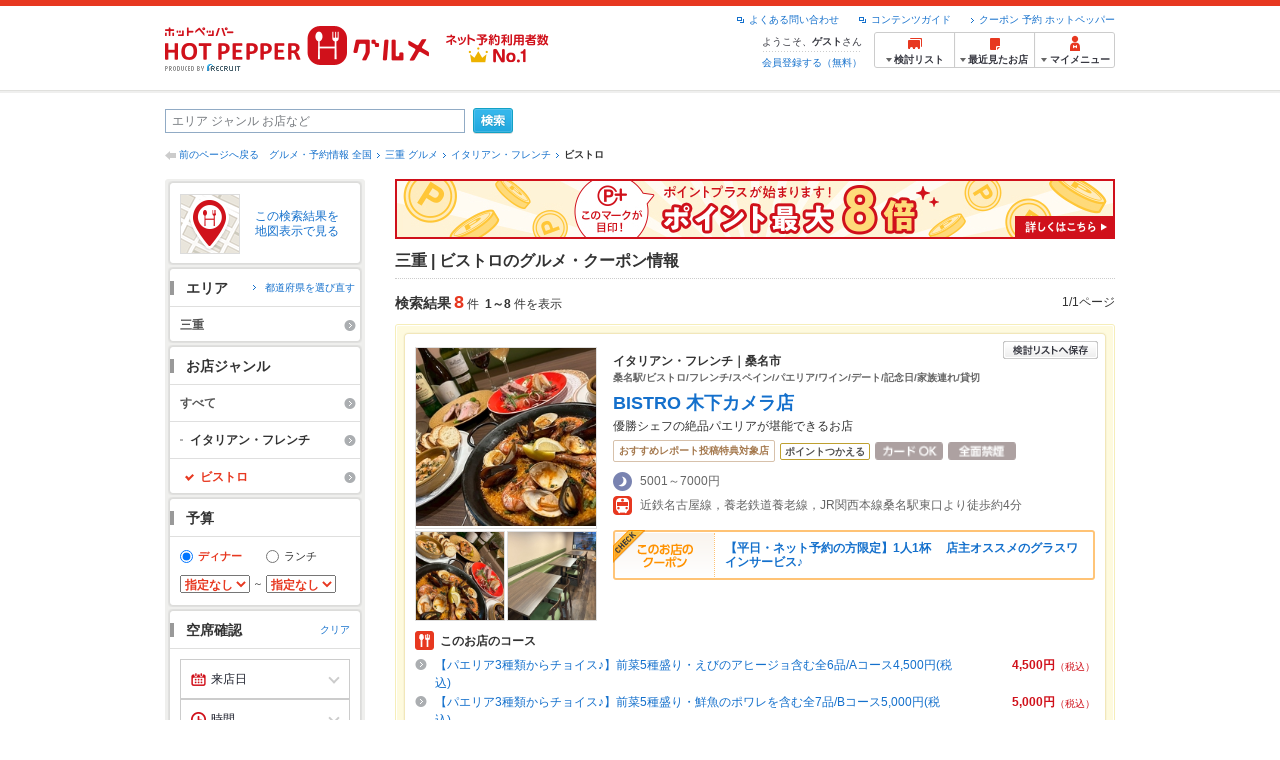

--- FILE ---
content_type: text/html;charset=UTF-8
request_url: https://www.hotpepper.jp/SA34/G006/g154/
body_size: 37294
content:
<!DOCTYPE html PUBLIC "-//W3C//DTD XHTML 1.0 Strict//EN" "http://www.w3.org/TR/xhtml1/DTD/xhtml1-strict.dtd">
<html xmlns="http://www.w3.org/1999/xhtml" lang="ja" xml:lang="ja">
<head>
<meta http-equiv="Content-Type" content="text/html; charset=UTF-8" />
<meta http-equiv="Content-Language" content="ja" />
<meta http-equiv="Content-Style-Type" content="text/css" />
<meta http-equiv="Content-Script-Type" content="text/javascript" />
<title>三重 ビストロ（イタリアン・フレンチ）レストランの予約・クーポン | ホットペッパーグルメ</title>
<meta name="Keywords" content="三重,イタリアン,フレンチ,レストラン,ビストロ,ワイン,料理,クーポン,グルメ,ネット予約,ホットペッパー,HOT PEPPER,クーポン,地図,口コミ,メニュー" />
<meta name="Description" content="三重のビストロ（イタリアン・フレンチ）のお店探しならお得なクーポンやグルメ情報満載の24時間ネット予約でポイントもたまる【ネット予約対応店舗数No.1!ホットペッパーグルメ※】（※2025年6月調査時点(株)東京商工リサーチ調べ）！8件(2026年1月15日更新)の中から、美味しいビザやパスタ、ワインがあるイタリアンレストラン、デートにも使えるコース料理があるフレンチレストランなどが見つかります！" />
<meta name="robots" content="index,follow" />
				<meta name="robots" content="noydir" />
<meta name="robots" content="noodp" />
<link rel="canonical" href="https://www.hotpepper.jp/SA34/G006/g154/" />
<link rel="stylesheet" type="text/css" href="https://imgfp.hotp.jp/SYS/cmn/css/common/import.css?1635317157887" media="all"/>
<link rel="stylesheet" type="text/css" href="https://imgfp.hotp.jp/SYS/cmn/css/common/front.css?1738187882233" media="all"/>
<link rel="stylesheet" type="text/css" href="https://imgfp.hotp.jp/SYS/cmn/css/front_002/basic_list.css?1738187882237" media="all"/>
<link rel="stylesheet" type="text/css" href="https://imgfp.hotp.jp/SYS/cmn/css/front_002/header.css?1767650424427" media="all"/>
<link rel="stylesheet" type="text/css" href="https://imgfp.hotp.jp/SYS/PC/css/pages/psh010/PSH01010.css?1745445491340" media="all"/>
<script type="text/javascript" src="https://imgfp.hotp.jp/SYS/cmn/js/jquery-1.10.1.min.js?1635317171197"></script>
<script type="text/javascript" src="https://imgfp.hotp.jp/SYS/cmn/js/hpr_function.js?1753664558356"></script>
<script type="text/javascript" src="https://imgfp.hotp.jp/SYS/cmn/js/function.js?1635317171166"></script>
<script type="text/javascript" src="https://imgfp.hotp.jp/SYS/cmn/js/search_store_list.js?1738187882272"></script>
<script type="text/javascript" src="https://imgfp.hotp.jp/SYS/cmn/js/header_pullDown.js?1635317171172"></script>
<script type="text/javascript" src="https://imgfp.hotp.jp/SYS/cmn/js/jquery.menu-aim.js?1635317171239"></script>
<script type="text/javascript" src="https://imgfp.hotp.jp/SYS/cmn/js/jquery.lazyload.min.js?1635317171236"></script>
<script type="text/javascript" src="https://imgfp.hotp.jp/SYS/cmn/js/search_list-1.0.js?1635317171262"></script>
<script type="text/javascript" src="https://imgfp.hotp.jp/SYS/cmn/js/recommend.js?1635317171252"></script>
<script type="text/javascript" src="https://imgfp.hotp.jp/SYS/cmn/js/jsrender.min.js?1635317171245"></script>
<script type="text/javascript" src="https://maps.google.com/maps/api/js?language=ja&region=JP&v=quarterly&key=AIzaSyA0upRxBTsSHZeRCuM3DtbchG_l_iEBMw4"></script><script type="text/javascript" src="https://imgfp.hotp.jp/SYS/cmn/js/front_002/jquery.easing.min.js?1635317171089"></script>
<script type="text/javascript" src="https://imgfp.hotp.jp/SYS/cmn/js/front_002/searchViewResultMaps.min.js?1664380506342"></script>
<script type="text/javascript">hpr.searchlist.setUrl();</script>
<script type="application/ld+json">{
	"@context": "http://schema.org",
	"@type": "ItemList",
	"itemListElement": [
		{
			"@type": "ListItem",
			"position": 1,
			"url": "https://www.hotpepper.jp/strJ004492149/"
		},
		{
			"@type": "ListItem",
			"position": 2,
			"url": "https://www.hotpepper.jp/strJ004067110/"
		},
		{
			"@type": "ListItem",
			"position": 3,
			"url": "https://www.hotpepper.jp/strJ004421950/"
		},
		{
			"@type": "ListItem",
			"position": 4,
			"url": "https://www.hotpepper.jp/strJ003984091/"
		},
		{
			"@type": "ListItem",
			"position": 5,
			"url": "https://www.hotpepper.jp/strJ003736242/"
		},
		{
			"@type": "ListItem",
			"position": 6,
			"url": "https://www.hotpepper.jp/strJ000426023/"
		},
		{
			"@type": "ListItem",
			"position": 7,
			"url": "https://www.hotpepper.jp/strJ001122226/"
		},
		{
			"@type": "ListItem",
			"position": 8,
			"url": "https://www.hotpepper.jp/strJ003532545/"
		}
	]
}</script>
<!-- global.html -->
<script type="text/javascript">
var tableauKeys = [];
!function(t){var e={};function n(r){if(e[r])return e[r].exports;var o=e[r]={i:r,l:!1,exports:{}};return t[r].call(o.exports,o,o.exports,n),o.l=!0,o.exports}n.m=t,n.c=e,n.d=function(t,e,r){n.o(t,e)||Object.defineProperty(t,e,{enumerable:!0,get:r})},n.r=function(t){"undefined"!=typeof Symbol&&Symbol.toStringTag&&Object.defineProperty(t,Symbol.toStringTag,{value:"Module"}),Object.defineProperty(t,"__esModule",{value:!0})},n.t=function(t,e){if(1&e&&(t=n(t)),8&e)return t;if(4&e&&"object"==typeof t&&t&&t.__esModule)return t;var r=Object.create(null);if(n.r(r),Object.defineProperty(r,"default",{enumerable:!0,value:t}),2&e&&"string"!=typeof t)for(var o in t)n.d(r,o,function(e){return t[e]}.bind(null,o));return r},n.n=function(t){var e=t&&t.__esModule?function(){return t.default}:function(){return t};return n.d(e,"a",e),e},n.o=function(t,e){return Object.prototype.hasOwnProperty.call(t,e)},n.p="",n(n.s=79)}({45:function(t,e,n){"use strict";Object.defineProperty(e,"__esModule",{value:!0});var r=function(t){return t&&t.__esModule?t:{default:t}}(n(46));e.default=function(t){var e=window[t],n=(0,r.default)(t);return{enabled:function(){return n},get:function(t){return n?e.getItem(t):null},set:function(t,r){if(n){var o=r;"string"!=typeof r&&(o=JSON.stringify(r)),e.setItem(t,o)}},remove:function(t){n&&e.removeItem(t)}}}},46:function(t,e,n){"use strict";Object.defineProperty(e,"__esModule",{value:!0}),e.default=function(t){try{var e=window[t];if(!e)return!1;if(!("getItem"in e&&"setItem"in e&&"removeItem"in e))return!1;var n="___hpgstorage___check___";return e.setItem(n,"check"),"check"!==e.getItem(n)?!1:(e.removeItem(n),!0)}catch(t){return!1}}},79:function(t,e,n){"use strict";void 0===window.Squilla&&n(80)},80:function(t,e,n){"use strict";var r=a(n(81)),o=n(82),i=a(n(84));function a(t){return t&&t.__esModule?t:{default:t}}var u=window,s=function(){var t=(0,i.default)(),e=!t.get("__hpg_saw");return void 0!==document.cookie&&t.set("__hpg_saw","1",1800),e}(),c=function(t){if(!u.s)return u.tableauKeys=u.tableauKeys||[],void u.tableauKeys.push(t);if(!s){setTimeout(function(){!function(t){var e=u.s;e.linkTrackVars="prop53",e.linkTrackEvents="None",e.prop53=t,e.tl(window||{},"o","sendTableauKeys")}(t)},1e3)}};r.default.setSendResultFunction(function(t,e){var n=t+"-"+e;if(c(n),u.s)(0,o.record)(n);else var r=setInterval(function(){if(u.s){clearInterval(r);for(var t=(u.s.prop53||"").split(","),e=0,n=t.length;e<n;e++)(0,o.record)(t[e])}else"complete"===document.readyState&&clearInterval(r)},10)}),r.default.configData={tests:{}},u.Squilla=r.default;var l="/doc/include/head/common/abtest.config.js?_="+(new Date).getTime();document.write(["<scr",'ipt type="text/javascript" src="',l,'"></scr',"ipt>"].join(""))},81:function(t,e,n){"use strict";var r,o=function(t,e){for(var n in e)e.hasOwnProperty(n)&&(t[n]=e[n]);function r(){this.constructor=t}t.prototype=null===e?Object.create(e):(r.prototype=e.prototype,new r)};!function(t){t.emptyConfigData=function(){return{tests:{}}}}(r||(r={})),function(t){function e(t){if(!t)return null;var e=t;if(void 0!==t.cookieName&&(e.storeKeyName=t.cookieName),void 0!==t.remakeCookie&&(e.remakeValue=t.remakeCookie),void 0!==t.patterns)for(var n=0,r=t.patterns.length;n<r;n++)void 0!==t.patterns[n].cookie&&(e.patterns[n].range=t.patterns[n].cookie);return e}t.convertTestConfigData=e,t.convertConfigData=function(n){var r=t.emptyConfigData();if(!n)return r;if(void 0!==n.tests)for(var o in n.tests)r.tests[o]=e(n.tests[o]);return r}}(r||(r={})),function(t){var e=function(){function e(t){this.setConfigData(t)}return e.prototype.setConfigData=function(e){this.data=e?t.convertConfigData(e):t.emptyConfigData()},e.prototype.getTest=function(t){return this.data?this.data.tests[t]:null},e.prototype.getTests=function(){return this.data?this.data.tests:null},e.prototype.setTest=function(e,n){this.data||this.setConfigData(null),this.data.tests=this.data.tests||{},this.data.tests[e]=t.convertTestConfigData(n)},e}();t.Config=e}(r||(r={})),function(t){var e="X";t.setOriginalPattern=function(t){e=t},t.getOriginalPattern=function(){return e};var n=14;t.setTestCookieExpiresDate=function(t){n=t},t.getTestCookieExpiresDate=function(){return n};var r="_squilla";t.setStorageKeyName=function(t){r=t},t.getStorageKeyName=function(){return r};var o=14;t.setStorageExpiresDate=function(t){o=t},t.getStorageExpiresDate=function(){return o},function(t){t[t.cookie=0]="cookie",t[t.localStorage=1]="localStorage"}(t.StoreType||(t.StoreType={}));var i=t.StoreType.cookie;t.setStoreType=function(t){i=t},t.getStoreType=function(){return i},t.sendResult=function(t,e){},t.setSendResultFunction=function(n){var r=n;t.sendResult=function(t,n){void 0===n&&(n=e),r(t,n)}}}(r||(r={})),function(t){function e(t,e){var n,r=!1,o=document;if(t())e();else{var i=function(){"interactive"!==o.readyState?"complete"===o.readyState&&(r||(r=!0,t()&&e())):r||t()&&(r=!0,e())};o.addEventListener?o.addEventListener("readystatechange",i):o.onreadystatechange=i,n=setInterval(function(){r?clearInterval(n):t()&&(clearInterval(n),r=!0,e())},0)}}function n(t){if(void 0!==t&&t.length>0)for(var e=document.getElementsByTagName("head")[0],n=0,r=t;n<r.length;n++){var o=r[n],i=document.createElement("link");i.rel="stylesheet",i.type="text/css",i.href=o,i.media="all",e.appendChild(i)}}function r(t){if(void 0!==t&&t.length>0)for(var e=document.getElementsByTagName("head")[0],n=0,r=t;n<r.length;n++){var o=r[n];if("complete"===document.readyState){var i=document.createElement("script");i.type="text/javascript",i.src=o,e.appendChild(i)}else document.write(["<scr",'ipt type="text/javascript" src="',o,'"></scr',"ipt>"].join(""))}}t.isBot=function(){var t=navigator&&navigator.userAgent?navigator.userAgent:null;return!t||!/^Mozilla|^DoCoMo|^KDDI|^SoftBank|^Opera|^Dalvik|^BlackBerry/.test(t)||/[b|B]ot|[c|C]rawler|[s|S]pider/.test(t)},t.triggerBySelector=function(t,n){var r,o=document;"undefined"==typeof jQuery?(o.querySelectorAll||(r=function(){return!1}),r=function(){return o.querySelectorAll(t).length>0}):r=function(){return jQuery(t).length>0},e(r,n)},t.triggerByVariable=function(t,n){e(function(){return void 0!==window[t]},n)},t.addResources=function(t){n(t.css),r(t.script)},t.preLoadStyleResources=function(t){if(void 0!==t&&t.length>0)for(var e=document.getElementsByTagName("head")[0],n=0,r=t;n<r.length;n++){var o=r[n],i=document.createElement("link");i.rel="stylesheet",i.type="text/css",i.href=o,i.media="all",e.appendChild(i),setTimeout(function(t){return function(){e.removeChild(t)}}(i),10)}},t.addStyleResources=n,t.addScriptResources=r,t.isLocalStorageEnable=function(){try{var t=window.localStorage;if(!t)return!1;if(!("getItem"in t&&"setItem"in t&&"removeItem"in t))return!1;var e="__squilla__check__";return t.setItem(e,"check"),"check"===t.getItem(e)&&(t.removeItem(e),!0)}catch(t){return!1}}}(r||(r={})),function(t){var e=function(){function e(e,n){this.events={begin:function(){},end:function(){}},this.testVal=null,this.addtionalStyles=[];var r=n.getTest(e);if(r){if(void 0!==r.stopDate)try{if(Date.parse(r.stopDate+" 00:00:00 GMT+0900")<=(new Date).getTime())return}catch(t){return}var o=t.TestStoreManager.getTestStore(n);if(o.isEnable()){this.testVal=o.getVal(e),this.testName=e,this.testConfig=r;var i=o.checkPattern(e);this.pattern=null!==i?i.pattern:void 0,i&&void 0!==i.additionalResources&&(t.addScriptResources(i.additionalResources.script),this.addtionalStyles=i.additionalResources.css,t.preLoadStyleResources(this.addtionalStyles))}}}return e.prototype.on=function(t,e){return"function"==typeof this.events[t]?(this.events[t]=e,this):this.pattern?(t===this.pattern&&(this.testProc=e),this):this},e.prototype.begin=function(t){return this.on("begin",t)},e.prototype.end=function(t){return this.on("end",t)},e.prototype.proc=function(t,e){return this.on(t,e)},e.prototype.run=function(){if(!t.isBot()){if(t.addStyleResources(this.addtionalStyles),this.events.begin(),"function"==typeof this.testProc&&this.testProc(),null!==this.testVal){var e=this.testConfig;t.sendResult("string"==typeof e.testKey?e.testKey:this.testName,this.pattern)}this.events.end()}},e}();t.Test=e}(r||(r={})),function(t){var e;t.version=function(){return"Squilla 0.1.1 75cfaff build: 2016-09-27T09:23Z"},t.init=function(n){e=new t.Config(n)},t.setTestConfig=function(n,r){(e=e||new t.Config(null)).setTest(n,r)},t.test=function(n){return new t.Test(n,e)},t.__c=function(){return e}}(r||(r={})),function(t){var e=function(){function t(t){this.config=t}return t.prototype.getTestConfig=function(t){if(!this.isEnable())return null;if(!this.config)return null;var e=this.config.getTest(t);return e||null},t.prototype.getStoreKey=function(t){var e=this.getTestConfig(t);return e?e.storeKeyName?e.storeKeyName:t:null},t.prototype.getVal=function(t){var e=this,n=this.getTestConfig(t);if(!n)return null;var r=function(t,n){var r=e.getItem(t);return null===r&&n&&(r=0|100*Math.random()),r}(this.getStoreKey(t),"boolean"!=typeof n.remakeValue||n.remakeValue);return null!==r&&this.setVal(t,r),r},t.prototype.setVal=function(t,e){var n=this.getStoreKey(t);n&&this.setItem(n,e)},t.prototype.checkPattern=function(t){var e=this.getTestConfig(t);return e?function(t,e){if(null!==t)for(var n=0,r=e;n<r.length;n++){var o=r[n];if(o.range&&o.range.min<=t&&t<=o.range.max)return o}return null}(this.getVal(t),e.patterns):null},t}();t.TestStore=e;var n=function(e){function n(){e.apply(this,arguments)}return o(n,e),n.prototype.isEnable=function(){return"cookie"in document},n.prototype.getItem=function(t){for(var e=0,n=document.cookie.split(";");e<n.length;e++){var r=n[e].split("=");if(decodeURIComponent(r.shift()).replace(" ","")===t)return+decodeURIComponent(r.shift())}return null},n.prototype.setItem=function(e,n){var r=encodeURIComponent(e)+"="+encodeURIComponent(n.toString())+"; path=/",o=t.getTestCookieExpiresDate();if(o){var i=new Date;i.setDate(i.getDate()+o),r+="; expires="+i.toUTCString()}document.cookie=r},n}(e),r=function(e){function n(){e.apply(this,arguments)}return o(n,e),n.prototype.isEnable=function(){return t.isLocalStorageEnable()},n.prototype.getStorageData=function(){var e=localStorage.getItem(t.getStorageKeyName());if(!e)return null;try{return JSON.parse(e)}catch(t){return null}},n.prototype.clearStorageData=function(t){var e={},n=(new Date).getTime();for(var r in t){t[r].expires<n&&(e[r]=!0)}for(var o in e)delete t[o]},n.prototype.getItem=function(t){var e=this.getStorageData();if(!e)return null;var n=e[t];return void 0===n?null:n.expires<(new Date).getTime()?null:n.value},n.prototype.setItem=function(e,n){var r=this.getStorageData();r||(r={}),this.clearStorageData(r);var o=function(){var e=t.getStorageExpiresDate();if(e){var n=new Date;return n.setDate(n.getDate()+e),n.getTime()}return 0}();r[e]={value:n,expires:o},localStorage.setItem(t.getStorageKeyName(),JSON.stringify(r))},n}(e);!function(e){var o={};o[t.StoreType.cookie]=n,o[t.StoreType.localStorage]=r,e.getTestStore=function(e){return new(0,o[t.getStoreType()])(e)}}(t.TestStoreManager||(t.TestStoreManager={}))}(r||(r={})),t.exports=r||{}},82:function(t,e,n){"use strict";Object.defineProperty(e,"__esModule",{value:!0}),e.record=function(t){var e=new Date,n=i(t);return n.first_touch_time=new Date(n.first_touch_time||e),n.last_touch_time=e,u(t,n),n},e.allRecordData=function(){var t={};for(var e in o)""!==e&&(t[e]=i(e));return t};var r=(0,function(t){return t&&t.__esModule?t:{default:t}}(n(83)).default)(),o=JSON.parse(r.get("hpg_abtest_recorder")||"{}"),i=function(t){var e=o[t]||function(t){return{data:t,first_touch_time:null,last_touch_time:null}}(t);return e.first_touch_time=e.first_touch_time?new Date(e.first_touch_time):null,e.last_touch_time=e.last_touch_time?new Date(e.last_touch_time):null,delete e.count,e},a=function(t){delete o[t]},u=function(t,e){""!==t&&(o[t]=e),function(){var t=[""],e=new Date;for(var n in o){var i=o[n];e-new Date(i.last_touch_time)>2592e6&&t.push(n)}for(var u=0,s=t.length;u<s;u++)a(t[u]);r.set("hpg_abtest_recorder",o)}()}},83:function(t,e,n){"use strict";Object.defineProperty(e,"__esModule",{value:!0});var r=function(t){return t&&t.__esModule?t:{default:t}}(n(45));e.default=function(){return(0,r.default)("localStorage")}},84:function(t,e,n){"use strict";Object.defineProperty(e,"__esModule",{value:!0}),e.default=function(){var t={},e=[],n=document;if(void 0!==n.cookie)for(var r=n.cookie.split(";"),o=void 0,i=void 0,a=void 0,u=0,s=r.length;u<s;u++){o=r[u].split("=");try{i=decodeURIComponent(o.shift()).replace(" ","")}catch(t){continue}try{a=decodeURIComponent(o.shift())}catch(t){continue}t[i]=a,e.push(i)}return{get:function(e){return void 0!==t[e]?t[e]:null},set:function(e,r){var o=arguments.length>2&&void 0!==arguments[2]?arguments[2]:null;if(void 0!==n.cookie){var i=[];if(i.push(e+"="+encodeURIComponent(r)),i.push("path=/"),o){i.push("max-age="+o);var a=new Date;a.setSeconds(a.getSeconds()+o),i.push("expires="+a.toUTCString())}n.cookie=i.join("; "),t[e]=r}},names:function(){return e}}}}});
!function(e){var t={};function r(n){if(t[n])return t[n].exports;var o=t[n]={i:n,l:!1,exports:{}};return e[n].call(o.exports,o,o.exports,r),o.l=!0,o.exports}r.m=e,r.c=t,r.d=function(e,t,n){r.o(e,t)||Object.defineProperty(e,t,{enumerable:!0,get:n})},r.r=function(e){"undefined"!=typeof Symbol&&Symbol.toStringTag&&Object.defineProperty(e,Symbol.toStringTag,{value:"Module"}),Object.defineProperty(e,"__esModule",{value:!0})},r.t=function(e,t){if(1&t&&(e=r(e)),8&t)return e;if(4&t&&"object"==typeof e&&e&&e.__esModule)return e;var n=Object.create(null);if(r.r(n),Object.defineProperty(n,"default",{enumerable:!0,value:e}),2&t&&"string"!=typeof e)for(var o in e)r.d(n,o,function(t){return e[t]}.bind(null,o));return n},r.n=function(e){var t=e&&e.__esModule?function(){return e.default}:function(){return e};return r.d(t,"a",t),t},r.o=function(e,t){return Object.prototype.hasOwnProperty.call(e,t)},r.p="",r(r.s=85)}({85:function(e,t,r){"use strict"}});
</script>
<!-- PSH01010.html -->
</head>
<body class="jscScrollTop">
	<div id="header" class="headerWrap">
	<div class="inner">
		<div class="headerLogoArea">
			<a href="https://www.hotpepper.jp/" onclick="customLinkLog('header_logo');"><img src="https://imgfp.hotp.jp/SYS/cmn/images/front_002/logo_hotopepper_264x45.png" alt="ホットペッパー HOTPEPPER グルメ" width="264" height="45"/></a><!--from-->
<style type="text/css">
        .promotionCatchLink{display: block;}
        .promotionCatchLink + .headerChosei{position: absolute;left: 425px;top: 0;}
        .promotionCatchNetReserve{position: absolute;left: 274px;top: 7px;}
</style>
<a href="https://www.hotpepper.jp/yoyaku_no1/" class="promotionCatchLink" target="_blank">
        <img src="/doc/logocatch/logo_promotionCatch_reservationsCanStores_No1.png" alt="ネット予約利用者数No.1" class="promotionCatchNetReserve" width="128" height="30" />
</a>
<!--to-->
</div>
		<div class="headerInfoArea">
			<p class="headerPageInfo"></p>
			<ul class="headerLinks cFix">
				<li><a href="/index.html" onclick="customLinkLog('header_link');">クーポン 予約 ホットペッパー</a></li>
				<li class="iconNewWindow newWindowLink"><a href="/doc/contents_guide.html" rel="external" onclick="return hpr.window.openExternal(this);">コンテンツガイド</a></li>
				<li class="iconNewWindow newWindowLink"><a href="javascript:void(0);" rel="external" onclick="customLinkLog('header_faq'); return hpr.external_site.showFaq();">よくある問い合わせ</a></li>
			</ul>
			<div class="headerNavigationGroup">
	<div class="userInfo">
	<p class="userInfoTop">ようこそ、<span class="userName">ゲスト</span>さん</p>
			<p class="userInfoBottom"><a href="javascript:void(0);" onclick="hpr.external_site.openHpMemberAction('cpw010','registerMember','?screenId=PSH01010&completeSelf=1', false); return false;">会員登録する（無料）</a></p>
		</div>

<ul class="jscDropDownHead mainNav">
		<li class="navList">
			<a href="javascript:void(0);" onclick="customLinkLog('header_examine'); hpr.keepStoreList.expandList(); return false;"><span class="fs10 bold padL10">検討リスト</span></a>
			<div class="dropDownWide positionHeader dn jscDropDown">
				<div class="headerBox">
					<ul class="boxInner"></ul>
				</div>
				<p class="close"><a href="javascript:void(0);"><img width="33" height="26" src="https://imgfp.hotp.jp/SYS/yoyaku/images/btn_drop_close.png" alt="" class="hover" /></a></p>
			</div>
		</li>
		<li class="navHistory">
			<a href="javascript:void(0);" onclick="customLinkLog('header_recently'); return false;"><span class="fs10 bold padL7">最近見たお店</span></a>
			<div class="dropDownWide  positionHeader dn jscDropDown">
				<div class="headerBox">
					<ul class="boxInner shopHistory"></ul>
				</div>
				<p class="close"><a href="javascript:void(0);"><img width="33" height="26" src="https://imgfp.hotp.jp/SYS/yoyaku/images/btn_drop_close.png" alt="" class="hover" /></a></p>
			</div>
		</li>
		<li class="navMypage">
			<a href="javascript:void(0);" onclick="customLinkLog('header_mypage'); return false;" class="totalMenuMessageCountWrap">
				<span class="fs10 bold padL10">マイメニュー</span>
				</a>
			<div class="dropDownSmall positionHeader dn jscDropDown menuMessageListWrap">
				<div class="headerBox">
					<ul class="boxInner menuMessageList">
						<li><a href="/CSP/pmy010/">マイページTOP</a></li>
						<li>
							<a href="/CSP/pmy020/">予約の確認</a></li>
						<li>
							<a href="/CSP/smac10/doMessages">お店からのメッセージ一覧</a></li>
						<li><a href="/gourmetnotes/">グルメ手帳</a></li>
						<li><a href="/CSP/dfs020/">ブックマーク</a></li>
						<li><a href="javascript:void(0);" onclick="hpr.external_site.openHpMemberAction('cpw010','referPoint','?screenId=PSH01010', true); return false;">ポイント残高照会</a></li>
						<li><a href="javascript:void(0);" onclick="hpr.external_site.openHpMemberAction('cpw010','usehist','?screenId=PSH01010', true); return false;">ポイント利用履歴</a></li>
						<li><a href="https://point.recruit.co.jp/member/relMgrPtSel?siteCd=HPG" onclick="customLinkLog('mymenu_pointsetting');" target="_blank">ポイント設定変更</a></li>
						</ul>
				</div>
				<p class="close"><a href="javascript:void(0);"><img width="33" height="26" src="https://imgfp.hotp.jp/SYS/yoyaku/images/btn_drop_close.png" alt="" class="hover" /></a></p>
			</div>
		</li>
	</ul>
</div>
</div>
	</div>
</div>
<div class="container">
			<form id="basicSearchForm" class="jscFreewordSearchForm" action="/CSP/psh010/doBasic" method="get"><div class="freewordSearchWrap">
				<p class="freewordSearchInputWrap jscSearchFreewordWrap">
					<input type="text" name="FWT" size="40" placeholder="エリア ジャンル お店など" value="" id="FREEWORD" class="jscFreewordSearchTxt freeWordSearchText" /></p>
				<a class="freewordSearchSubmitBtn jscFreewordSearchSubmitBtn" href="javascript:void(0);"><img src="https://imgfp.hotp.jp/SYS/cmn/images/front_002/btn_search_ss.png" alt="検索" width="40" height="26" id="r_search1" class="hover" /></a>
			</div>

			<div class="breadcrumbWrap cf">
	<p class="pageBack"><a href="javascript:history.back();">前のページへ戻る</a></p>
	<ol class="breadcrumbList cf">
		<li><a href="https://www.hotpepper.jp/index.html">グルメ・予約情報 全国</a></li><li><a href="/SA34/">三重 グルメ</a></li><li><a href="/SA34/G006/">イタリアン・フレンチ</a></li><li><span class="strong">ビストロ</span></li></ol>
</div>
<div id="jsiOutsideBannerContents" style="position: relative; width: 950px; margin: 0 auto;">
    <div id="jsiOutsideBannerRight" style="position: absolute; top: 0; left: 100%; margin-left: 15px; text-align: left;">
        <!-- hamidashi_right.htm -->
<!-- /hamidashi_right.htm -->
</div>
    <div id="jsiOutsideBannerLeft" style="position: absolute; top: 0; right: 100%; margin-right: 15px; text-align: right;">
        <!-- hamidashi_left.htm -->
<!-- /hamidashi_left.htm -->
</div>
</div>
<script type="text/javascript">
    $(function(){
        if($('#jsiOutsideBannerContents').children().length >= 1){
            $('body').css({
                'min-width' : '950px',
                'overflow' : 'hidden',
                'position' : 'relative'
            });
        }
    });
</script><div class="contentWrapper cf">
				<div class="sidebarContainer">
					<html xmlns="http://www.w3.org/1999/xhtml" xml:lang="ja" lang="ja" dir="ltr">
<div class="sidebarWrapFirstTop">
<div class="sidebarWrapFirstBottom">
<div class="sidebarWrapFirstMiddle">

	<div class="sidebarWrapSecondTop">
<div class="sidebarWrapSecondBottom">
<div class="sidebarWrapSecondMiddle">
			<div class="viewSearchResultMaps">
				<a href="javascript:void(0)" class="jscViewSearchResultMapLink" onclick="customLinkLog('show_map'); return true;">
					<p class="img"><img src="https://imgfp.hotp.jp/SYS/cmn/images/front_002/icn_searchlist_map.png" alt="" /></p>
					<p class="text">この検索結果を地図表示で見る</p>
				</a>
				<div class="disableCover"></div>
			</div>
		</div>
	</div>
</div>
<div class="sidebarWrapSecondTop">
	<div class="sidebarWrapSecondBottom">
		<div class="sidebarWrapSecondMiddle">
	<div class="sidebarWrapSecondHead pr">
		<h2 class="sidebarTitle">エリア</h2>
		<p class="areaReselection">
				<a href="javascript:void(0);" class="jscSelectSa linkArrowSmall"><span>都道府県を選び直す</span></a>
			</p>
			<div class="jscSelectSaContents positionAreaReselection" style="display: none;">
				<div class="jscSelectSaContentsInner boxInnerAreaReselection">
					<dl class="areaReselectionListWrap cf">
						<dt>北海道・東北</dt>
							<dd>
								<ul class="areaReselectionList">
									<li><a href="/SA41/G006/g154/">北海道</a></li>
									<li><a href="/SA51/G006/g154/">青森</a></li>
									<li><a href="/SA54/G006/g154/">秋田</a></li>
									<li><a href="/SA55/G006/g154/">山形</a></li>
									<li><a href="/SA52/G006/g154/">岩手</a></li>
									<li><a href="/SA53/G006/g154/">宮城</a></li>
									<li><a href="/SA56/G006/g154/">福島</a></li>
									</ul>
							</dd>
						<dt>関東</dt>
							<dd>
								<ul class="areaReselectionList">
									<li><a href="/SA11/G006/g154/">東京</a></li>
									<li><a href="/SA12/G006/g154/">神奈川</a></li>
									<li><a href="/SA13/G006/g154/">埼玉</a></li>
									<li><a href="/SA14/G006/g154/">千葉</a></li>
									<li><a href="/SA16/G006/g154/">栃木</a></li>
									<li><a href="/SA15/G006/g154/">茨城</a></li>
									<li><a href="/SA17/G006/g154/">群馬</a></li>
									</ul>
							</dd>
						<dt>北陸・甲信越</dt>
							<dd>
								<ul class="areaReselectionList">
									<li><a href="/SA61/G006/g154/">新潟</a></li>
									<li><a href="/SA65/G006/g154/">山梨</a></li>
									<li><a href="/SA66/G006/g154/">長野</a></li>
									<li><a href="/SA63/G006/g154/">石川</a></li>
									<li><a href="/SA62/G006/g154/">富山</a></li>
									<li><a href="/SA64/G006/g154/">福井</a></li>
									</ul>
							</dd>
						<dt>中部</dt>
							<dd>
								<ul class="areaReselectionList">
									<li><a href="/SA33/G006/g154/">愛知</a></li>
									<li><a href="/SA31/G006/g154/">岐阜</a></li>
									<li><a href="/SA32/G006/g154/">静岡</a></li>
									<li><a href="/SA34/G006/g154/">三重</a></li>
									</ul>
							</dd>
						<dt>関西</dt>
							<dd>
								<ul class="areaReselectionList">
									<li><a href="/SA23/G006/g154/">大阪</a></li>
									<li><a href="/SA24/G006/g154/">兵庫</a></li>
									<li><a href="/SA22/G006/g154/">京都</a></li>
									<li><a href="/SA21/G006/g154/">滋賀</a></li>
									<li><a href="/SA25/G006/g154/">奈良</a></li>
									<li><a href="/SA26/G006/g154/">和歌山</a></li>
									</ul>
							</dd>
						<dt>中国</dt>
							<dd>
								<ul class="areaReselectionList">
									<li><a href="/SA73/G006/g154/">岡山</a></li>
									<li><a href="/SA74/G006/g154/">広島</a></li>
									<li><a href="/SA71/G006/g154/">鳥取</a></li>
									<li><a href="/SA72/G006/g154/">島根</a></li>
									<li><a href="/SA75/G006/g154/">山口</a></li>
									</ul>
							</dd>
						<dt>四国</dt>
							<dd>
								<ul class="areaReselectionList">
									<li><a href="/SA82/G006/g154/">香川</a></li>
									<li><a href="/SA81/G006/g154/">徳島</a></li>
									<li><a href="/SA83/G006/g154/">愛媛</a></li>
									<li><a href="/SA84/G006/g154/">高知</a></li>
									</ul>
							</dd>
						<dt>九州・沖縄</dt>
							<dd>
								<ul class="areaReselectionList">
									<li><a href="/SA91/G006/g154/">福岡</a></li>
									<li><a href="/SA92/G006/g154/">佐賀</a></li>
									<li><a href="/SA93/G006/g154/">長崎</a></li>
									<li><a href="/SA94/G006/g154/">熊本</a></li>
									<li><a href="/SA95/G006/g154/">大分</a></li>
									<li><a href="/SA96/G006/g154/">宮崎</a></li>
									<li><a href="/SA97/G006/g154/">鹿児島</a></li>
									<li><a href="/SA98/G006/g154/">沖縄</a></li>
									</ul>
							</dd>
						</dl>
					<div class="close"><a href="javascript:void(0);"><img width="33" height="26" src="https://imgfp.hotp.jp/SYS/cmn/images/front_002/btn_drop_close.png" alt="" class="hover" /></a></div>
				</div>
			</div>
		</div><ul class="jscDropDownSideTrigger searchContent">
		<li class="activeArea">
			<a href="/SA34/G006/g154/"><span class="icnSearchLink">三重</span></a><div class="jscDropDownSide positionSidebar" style="display: none;">
				<div class="jscDropDownSideInner boxSide">
					<ul class="linkReselectionList cf">
						<li>
							<a href="/SA34/Y971/G006/g154/" onclick="customLinkLog('select_ma');">四日市</a><span class="number">（2）</span>
							</li>
						<li>
							<a href="/SA34/Y943/G006/g154/" onclick="customLinkLog('select_ma');">伊勢</a><span class="number">（2）</span>
							</li>
						<li>
							<a href="/SA34/Y945/G006/g154/" onclick="customLinkLog('select_ma');">桑名</a><span class="number">（1）</span>
							</li>
						<li>
							<a href="/SA34/Y944/G006/g154/" onclick="customLinkLog('select_ma');">松阪</a><span class="number">（1）</span>
							</li>
						<li>
							<a href="/SA34/Y989/G006/g154/" onclick="customLinkLog('select_ma');">津</a><span class="number">（1）</span>
							</li>
						<li>
							<a href="/SA34/Y990/G006/g154/" onclick="customLinkLog('select_ma');">鈴鹿</a><span class="number">（1）</span>
							</li>
						<li>
							<span>鳥羽・志摩</span>
								<span class="number">（0）</span>
							</li>
						<li>
							<span>三重県その他</span>
								<span class="number">（0）</span>
							</li>
						</ul>
				</div></div></li>
		</ul>
</div></div></div><input type="hidden" name="SA" value="SA34" /><div class="sidebarWrapSecondTop">
<div class="sidebarWrapSecondBottom">
<div class="sidebarWrapSecondMiddle">
	<div class="sidebarWrapSecondHead">
		<h2 class="sidebarTitle">お店ジャンル</h2>
	</div>
	<ul class="jscDropDownSideTrigger searchContent">
		<li class="activeArea">
			<a href="/SA34/lst/"><span class="icnSearchLink">すべて</span></a><div class="jscDropDownSide positionSidebar" style="display: none;">
				<div class="jscDropDownSideInner boxSide">
					<ul class="reselectionList cf">
						<li>
								<input type="checkbox" name="GR" value="G001" class="checkbox" /><a href="/SA34/G001/">居酒屋</a><span class="number">（1334）</span>
								</li>
						<li>
								<input type="checkbox" name="GR" value="G002" class="checkbox" /><a href="/SA34/G002/">ダイニングバー・バル</a><span class="number">（88）</span>
								</li>
						<li>
								<input type="checkbox" name="GR" value="G003" class="checkbox" /><a href="/SA34/G003/">創作料理</a><span class="number">（109）</span>
								</li>
						<li>
								<input type="checkbox" name="GR" value="G004" class="checkbox" /><a href="/SA34/G004/">和食</a><span class="number">（1961）</span>
								</li>
						<li>
								<input type="checkbox" name="GR" value="G005" class="checkbox" /><a href="/SA34/G005/">洋食</a><span class="number">（445）</span>
								</li>
						<li>
								<input type="checkbox" name="GR" value="G006" checked="checked" class="checkbox" /><a href="/SA34/G006/">イタリアン・フレンチ</a><span class="number">（266）</span>
								</li>
						<li>
								<input type="checkbox" name="GR" value="G007" class="checkbox" /><a href="/SA34/G007/">中華</a><span class="number">（336）</span>
								</li>
						<li>
								<input type="checkbox" name="GR" value="G008" class="checkbox" /><a href="/SA34/G008/">焼肉・ホルモン</a><span class="number">（484）</span>
								</li>
						<li>
								<input type="checkbox" name="GR" value="G017" class="checkbox" /><a href="/SA34/G017/">韓国料理</a><span class="number">（34）</span>
								</li>
						<li>
								<input type="checkbox" name="GR" value="G009" class="checkbox" /><a href="/SA34/G009/">アジア・エスニック料理</a><span class="number">（70）</span>
								</li>
						<li>
								<input type="checkbox" name="GR" value="G010" class="checkbox" /><a href="/SA34/G010/">各国料理</a><span class="number">（24）</span>
								</li>
						<li>
								<input type="checkbox" name="GR" value="G011" class="checkbox" /><a href="/SA34/G011/">カラオケ・パーティ</a><span class="number">（17）</span>
								</li>
						<li>
								<input type="checkbox" name="GR" value="G012" class="checkbox" /><a href="/SA34/G012/">バー・カクテル</a><span class="number">（41）</span>
								</li>
						<li>
								<input type="checkbox" name="GR" value="G013" class="checkbox" /><a href="/SA34/G013/">ラーメン</a><span class="number">（320）</span>
								</li>
						<li>
								<input type="checkbox" name="GR" value="G016" class="checkbox" /><a href="/SA34/G016/">お好み焼き・もんじゃ</a><span class="number">（339）</span>
								</li>
						<li>
								<input type="checkbox" name="GR" value="G014" class="checkbox" /><a href="/SA34/G014/">カフェ・スイーツ</a><span class="number">（1840）</span>
								</li>
						<li>
								<input type="checkbox" name="GR" value="G015" class="checkbox" /><a href="/SA34/G015/">その他グルメ</a><span class="number">（2036）</span>
								</li>
						</ul>
					<div class="multiSearchBtnSection">
							<a href="javascript:void(0)" id="genreSearchBtn">
								<img src="https://imgfp.hotp.jp/SYS/cmn/images/front_002/btn_research.png" alt="再検索" width="170" height="36" class="hover" />
							</a>
						</div>
					</div>
				</div>
			</li>
		<li class="activeArea">
						<a href="/SA34/G006/"><span class="iconIndent"><span class="icnSearchLink">イタリアン・フレンチ</span></span></a><div class="jscDropDownSide positionSidebar" style="display: none;">
						<div class="jscDropDownSideInner boxSide">
							<ul class="subGenreSelectionList cf">
								<li>
									<a href="/SA34/G006/g060/">イタリアン</a><span class="number">（167）</span>
									</li>
								<li>
									<a href="/SA34/G006/g061/">フレンチ</a><span class="number">（66）</span>
									</li>
								<li>
									<a href="/SA34/G006/g062/">パスタ・ピザ</a><span class="number">（26）</span>
									</li>
								<li>
									<a href="/SA34/G006/g154/">ビストロ</a><span class="number">（8）</span>
									</li>
								</ul>
						</div></div></li>
				<li class="activeArea genreCrt selected">
						<a href="/SA34/G006/g154/"><span class="iconIndent"><span class="icnSearchLink">ビストロ</span></span></a><div class="jscDropDownSide positionSidebar" style="display: none;">
							<div class="jscDropDownSideInner boxSide">
								<ul class="subGenreSelectionList cf">
									<li>
											<span>カキ料理・オイスター</span>
											<span class="number">（0）</span>
										</li>
									<li>
											<span>ローストビーフ</span>
											<span class="number">（0）</span>
										</li>
									<li>
											<span>シチュー</span>
											<span class="number">（0）</span>
										</li>
									<li>
											<a href="/SA34/G006/g154/MT00015/">バーニャカウダ</a><span class="number">（1）</span>
										</li>
									<li>
											<a href="/SA34/G006/g154/MT00141/">ラムチョップ</a><span class="number">（1）</span>
										</li>
									</ul>
							</div></div></li>
					</ul>
</div>
</div>
</div>
<input type="hidden" name="SG" value="g154" /><input type="hidden" name="SMK" value="" /><div class="sidebarWrapSecondTop">
	<div class="sidebarWrapSecondBottom">
		<div class="sidebarWrapSecondMiddle">
			<div class="sidebarWrapSecondHead">
				<h2 class="sidebarTitle">予算</h2>
			</div>
			<div class="budgetReserveDetail">
				<ul class="budgetItemReselection cf">
					<li>
						<input type="radio" name="SLB" value="0" checked="checked" id="dinnerBudget" class="jscImmediateReserve jscReserveChecked" /><label for="dinnerBudget" class="itemReselectionLabel">ディナー</label>
					</li>
					<li class="lunchCheckbox">
						<input type="radio" name="SLB" value="1" id="lunchBudget" class="jscNetReserve" /><label for="lunchBudget" class="itemReselectionLabel">ランチ</label>
					</li>
				</ul>
			</div>
			<div class="reserveDetail selectBoxBudget">
				<select name="CBF" id="budgetUnder" class="jscPriceLower selectBox"><option value="">指定なし</option>
					<option value="501">
							501円</option>
					<option value="1001">
							1001円</option>
					<option value="1501">
							1501円</option>
					<option value="2001">
							2001円</option>
					<option value="3001">
							3001円</option>
					<option value="4001">
							4001円</option>
					<option value="5001">
							5001円</option>
					<option value="7001">
							7001円</option>
					<option value="10001">
							10001円</option>
					<option value="15001">
							15001円</option>
					<option value="20001">
							20001円</option>
					<option value="30001">
							30001円</option></select><span class="marL3">～</span>
				<select name="CBT" id="budgetTop" class="jscPriceUpper selectBox"><option value="">指定なし</option>
					<option value="500">500円</option>
					<option value="1000">1000円</option>
					<option value="1500">1500円</option>
					<option value="2000">2000円</option>
					<option value="3000">3000円</option>
					<option value="4000">4000円</option>
					<option value="5000">5000円</option>
					<option value="7000">7000円</option>
					<option value="10000">10000円</option>
					<option value="15000">15000円</option>
					<option value="20000">20000円</option>
					<option value="30000">30000円</option></select></div></div>
	</div>
</div>
<div class="sidebarWrapSecondTop">
	<div class="sidebarWrapSecondBottom">
		<div class="sidebarWrapSecondMiddle">
			<div class="sidebarWrapSecondHead"><h2 class="sidebarTitle">空席確認</h2></div>
				<div class="searchSidePanelConditionParam">
					<button type="button" class="conditionParamClearBtn jsc-condition-param-clear-btn">クリア</button>
					<div class="selectDateWrap">
						<select name="RDT" class="selectDate jsc-select-date"><option value="" disabled="disabled" selected="selected">来店日</option>
							<option value="20260115">1/15(木)</option>
<option value="20260116">1/16(金)</option>
<option value="20260117">1/17(土)</option>
<option value="20260118">1/18(日)</option>
<option value="20260119">1/19(月)</option>
<option value="20260120">1/20(火)</option>
<option value="20260121">1/21(水)</option>
<option value="20260122">1/22(木)</option>
<option value="20260123">1/23(金)</option>
<option value="20260124">1/24(土)</option>
<option value="20260125">1/25(日)</option>
<option value="20260126">1/26(月)</option>
<option value="20260127">1/27(火)</option>
<option value="20260128">1/28(水)</option>
<option value="20260129">1/29(木)</option>
<option value="20260130">1/30(金)</option>
<option value="20260131">1/31(土)</option>
<option value="20260201">2/1(日)</option>
<option value="20260202">2/2(月)</option>
<option value="20260203">2/3(火)</option>
<option value="20260204">2/4(水)</option>
<option value="20260205">2/5(木)</option>
<option value="20260206">2/6(金)</option>
<option value="20260207">2/7(土)</option>
<option value="20260208">2/8(日)</option>
<option value="20260209">2/9(月)</option>
<option value="20260210">2/10(火)</option>
<option value="20260211">2/11(水)</option>
<option value="20260212">2/12(木)</option>
<option value="20260213">2/13(金)</option>
<option value="20260214">2/14(土)</option>
<option value="20260215">2/15(日)</option>
<option value="20260216">2/16(月)</option>
<option value="20260217">2/17(火)</option>
<option value="20260218">2/18(水)</option>
<option value="20260219">2/19(木)</option>
<option value="20260220">2/20(金)</option>
<option value="20260221">2/21(土)</option>
<option value="20260222">2/22(日)</option>
<option value="20260223">2/23(月)</option>
<option value="20260224">2/24(火)</option>
<option value="20260225">2/25(水)</option>
<option value="20260226">2/26(木)</option>
<option value="20260227">2/27(金)</option>
<option value="20260228">2/28(土)</option>
<option value="20260301">3/1(日)</option>
<option value="20260302">3/2(月)</option>
<option value="20260303">3/3(火)</option>
<option value="20260304">3/4(水)</option>
<option value="20260305">3/5(木)</option>
<option value="20260306">3/6(金)</option>
<option value="20260307">3/7(土)</option>
<option value="20260308">3/8(日)</option>
<option value="20260309">3/9(月)</option>
<option value="20260310">3/10(火)</option>
<option value="20260311">3/11(水)</option>
<option value="20260312">3/12(木)</option>
<option value="20260313">3/13(金)</option>
<option value="20260314">3/14(土)</option>
<option value="20260315">3/15(日)</option>
<option value="20260316">3/16(月)</option>
<option value="20260317">3/17(火)</option>
<option value="20260318">3/18(水)</option>
<option value="20260319">3/19(木)</option>
<option value="20260320">3/20(金)</option>
<option value="20260321">3/21(土)</option>
<option value="20260322">3/22(日)</option>
<option value="20260323">3/23(月)</option>
<option value="20260324">3/24(火)</option>
<option value="20260325">3/25(水)</option>
<option value="20260326">3/26(木)</option>
<option value="20260327">3/27(金)</option>
<option value="20260328">3/28(土)</option>
<option value="20260329">3/29(日)</option>
<option value="20260330">3/30(月)</option></select></div>
					<div class="selectTimeWrap">
						<select name="RTM" class="selectTime jsc-select-time"><option value="" disabled="disabled" selected="selected">時間</option>
							<option value="0500">5:00</option>
<option value="0530">5:30</option>
<option value="0600">6:00</option>
<option value="0630">6:30</option>
<option value="0700">7:00</option>
<option value="0730">7:30</option>
<option value="0800">8:00</option>
<option value="0830">8:30</option>
<option value="0900">9:00</option>
<option value="0930">9:30</option>
<option value="1000">10:00</option>
<option value="1030">10:30</option>
<option value="1100">11:00</option>
<option value="1130">11:30</option>
<option value="1200">12:00</option>
<option value="1230">12:30</option>
<option value="1300">13:00</option>
<option value="1330">13:30</option>
<option value="1400">14:00</option>
<option value="1430">14:30</option>
<option value="1500">15:00</option>
<option value="1530">15:30</option>
<option value="1600">16:00</option>
<option value="1630">16:30</option>
<option value="1700">17:00</option>
<option value="1730">17:30</option>
<option value="1800">18:00</option>
<option value="1830">18:30</option>
<option value="1900">19:00</option>
<option value="1930">19:30</option>
<option value="2000">20:00</option>
<option value="2030">20:30</option>
<option value="2100">21:00</option>
<option value="2130">21:30</option>
<option value="2200">22:00</option>
<option value="2230">22:30</option>
<option value="2300">23:00</option>
<option value="2330">23:30</option>
<option value="2400">翌0:00</option>
<option value="2430">翌0:30</option>
<option value="2500">翌1:00</option>
<option value="2530">翌1:30</option>
<option value="2600">翌2:00</option>
<option value="2630">翌2:30</option>
<option value="2700">翌3:00</option>
<option value="2730">翌3:30</option>
<option value="2800">翌4:00</option>
<option value="2830">翌4:30</option></select></div>
					<div class="selectPersonNumberWrap">
						<select name="RPN" class="selectPersonNumber jsc-select-person-number"><option value="" disabled="disabled" selected="selected">人数</option>
							<option value="1">1名</option>
<option value="2">2名</option>
<option value="3">3名</option>
<option value="4">4名</option>
<option value="5">5名</option>
<option value="6">6名</option>
<option value="7">7名</option>
<option value="8">8名</option>
<option value="9">9名</option>
<option value="10">10名</option>
<option value="11">11名</option>
<option value="12">12名</option>
<option value="13">13名</option>
<option value="14">14名</option>
<option value="15">15名</option>
<option value="16">16名</option>
<option value="17">17名</option>
<option value="18">18名</option>
<option value="19">19名</option>
<option value="20">20名</option>
<option value="21">21名</option>
<option value="22">22名</option>
<option value="23">23名</option>
<option value="24">24名</option>
<option value="25">25名</option>
<option value="26">26名</option>
<option value="27">27名</option>
<option value="28">28名</option>
<option value="29">29名</option>
<option value="30">30名</option>
<option value="31">31名</option>
<option value="32">32名</option>
<option value="33">33名</option>
<option value="34">34名</option>
<option value="35">35名</option>
<option value="36">36名</option>
<option value="37">37名</option>
<option value="38">38名</option>
<option value="39">39名</option>
<option value="40">40名</option>
<option value="41">41名</option>
<option value="42">42名</option>
<option value="43">43名</option>
<option value="44">44名</option>
<option value="45">45名</option>
<option value="46">46名</option>
<option value="47">47名</option>
<option value="48">48名</option>
<option value="49">49名</option>
<option value="50">50名</option>
<option value="51">51名</option>
<option value="52">52名</option>
<option value="53">53名</option>
<option value="54">54名</option>
<option value="55">55名</option>
<option value="56">56名</option>
<option value="57">57名</option>
<option value="58">58名</option>
<option value="59">59名</option>
<option value="60">60名</option>
<option value="61">61名</option>
<option value="62">62名</option>
<option value="63">63名</option>
<option value="64">64名</option>
<option value="65">65名</option>
<option value="66">66名</option>
<option value="67">67名</option>
<option value="68">68名</option>
<option value="69">69名</option>
<option value="70">70名</option>
<option value="71">71名</option>
<option value="72">72名</option>
<option value="73">73名</option>
<option value="74">74名</option>
<option value="75">75名</option>
<option value="76">76名</option>
<option value="77">77名</option>
<option value="78">78名</option>
<option value="79">79名</option>
<option value="80">80名</option>
<option value="81">81名</option>
<option value="82">82名</option>
<option value="83">83名</option>
<option value="84">84名</option>
<option value="85">85名</option>
<option value="86">86名</option>
<option value="87">87名</option>
<option value="88">88名</option>
<option value="89">89名</option>
<option value="90">90名</option>
<option value="91">91名</option>
<option value="92">92名</option>
<option value="93">93名</option>
<option value="94">94名</option>
<option value="95">95名</option>
<option value="96">96名</option>
<option value="97">97名</option>
<option value="98">98名</option>
<option value="99">99名</option>
<option value="100">100名</option>
<option value="101">101名</option>
<option value="102">102名</option>
<option value="103">103名</option>
<option value="104">104名</option>
<option value="105">105名</option>
<option value="106">106名</option>
<option value="107">107名</option>
<option value="108">108名</option>
<option value="109">109名</option>
<option value="110">110名</option>
<option value="111">111名</option>
<option value="112">112名</option>
<option value="113">113名</option>
<option value="114">114名</option>
<option value="115">115名</option>
<option value="116">116名</option>
<option value="117">117名</option>
<option value="118">118名</option>
<option value="119">119名</option>
<option value="120">120名</option>
<option value="121">121名</option>
<option value="122">122名</option>
<option value="123">123名</option>
<option value="124">124名</option>
<option value="125">125名</option>
<option value="126">126名</option>
<option value="127">127名</option>
<option value="128">128名</option>
<option value="129">129名</option>
<option value="130">130名</option>
<option value="131">131名</option>
<option value="132">132名</option>
<option value="133">133名</option>
<option value="134">134名</option>
<option value="135">135名</option>
<option value="136">136名</option>
<option value="137">137名</option>
<option value="138">138名</option>
<option value="139">139名</option>
<option value="140">140名</option>
<option value="141">141名</option>
<option value="142">142名</option>
<option value="143">143名</option>
<option value="144">144名</option>
<option value="145">145名</option>
<option value="146">146名</option>
<option value="147">147名</option>
<option value="148">148名</option>
<option value="149">149名</option>
<option value="150">150名</option></select></div>
				</div>
		</div>
	</div>
</div><div class="leftSidePanelSearchBtnWrap">
	<a href="javascript:void(0);" class="leftSidePanelSearchBtn" id="leftSidePanelSearchBtn">この条件で検索する</a>
</div>
<div class="sidebarWrapSecondTop">
	<div class="sidebarWrapSecondBottom">
		<div class="sidebarWrapSecondMiddle">
			<div class="sidebarWrapSecondHead">
				<h2 class="sidebarTitle">ネット予約</h2>
			</div>
			<div class="reserveDetail">
				<ul class="itemReselection">
					<li class="nowrap">
						<input type="radio" name="IMR" value="1" id="sokuyoyaku" class="jscImmediateReserve jscSearchListCheckbox" /><label for="sokuyoyaku" class="itemReselectionLabel">即予約できるお店</label>
					</li>
					<li class="nowrap">
						<input type="radio" name="NET" value="1" id="nyoyaku" class="jscNetReserve jscSearchListCheckbox" /><label for="nyoyaku" class="itemReselectionLabel">ネット予約できるお店</label>
					</li>
				</ul>
			</div>
		</div>
	</div>
</div>
<div class="sidebarWrapSecondTop">
	<div class="sidebarWrapSecondBottom">
		<div class="sidebarWrapSecondMiddle">
			<div class="sidebarWrapSecondHead">
				<h2 class="sidebarTitle">ポイント利用</h2>
			</div>
			<div class="reserveDetail">
				<ul class="itemReselection">
					<li class="nowrap">
						<input type="checkbox" name="PTS" value="1" id="pointEarn" class="jscImmediateReserve" /><label for="pointEarn" class="itemReselectionLabel">ポイントがたまるお店</label>
					</li>
					<li class="nowrap">
								<input type="checkbox" name="PTR" value="1" id="pointReserve" class="jscImmediateReserve" /><label for="pointReserve" class="itemReselectionLabel">ポイントがつかえるお店</label>
							</li>
						<li class="nowrap">
						<input type="checkbox" name="PTP" value="1" id="pointPlus" /><label for="pointPlus" class="itemReselectionLabel">ポイントプラス対象店</label>
					</li>
					</ul>
			</div>
		</div>
	</div>
</div>
<div class="sidebarWrapSecondTop">
	<div class="sidebarWrapSecondBottom">
		<div class="sidebarWrapSecondMiddle">
			<div class="jsc-scene-title sidebarWrapSecondHead newAppearBalloonParent">
				<h2 class="sidebarTitle">利用シーン</h2>
				<div class="sceneBalloonWrap jsc-scene-balloon">
					<span class="text">利用シーンで<br />絞り込めるように<br />なりました</span>
				</div>
			</div>
			<div class="reserveDetail">
				<ul class="itemReselection">
					<li>
							<input type="radio" name="SIT" value="sit3" id="scene1" class="jsc-scene-radio" /><label for="scene1" class="itemReselectionLabel">友人・知人と</label>
						</li>
					<li>
							<input type="radio" name="SIT" value="sit4" id="scene2" class="jsc-scene-radio" /><label for="scene2" class="itemReselectionLabel">家族・子供と</label>
						</li>
					<li>
							<input type="radio" name="SIT" value="sit1" id="scene3" class="jsc-scene-radio" /><label for="scene3" class="itemReselectionLabel">デート</label>
						</li>
					<li>
							<input type="radio" name="SIT" value="sit6" id="scene4" class="jsc-scene-radio" /><label for="scene4" class="itemReselectionLabel">一人で</label>
						</li>
					<li>
							<input type="radio" name="SIT" value="sit10" id="scene5" class="jsc-scene-radio" /><label for="scene5" class="itemReselectionLabel">記念日・お祝い・サプライズ</label>
						</li>
					<li>
							<input type="radio" name="SIT" value="sit9" id="scene6" class="jsc-scene-radio" /><label for="scene6" class="itemReselectionLabel">会社の宴会</label>
						</li>
					<li>
							<input type="radio" name="SIT" value="sit5" id="scene7" class="jsc-scene-radio" /><label for="scene7" class="itemReselectionLabel">接待・会食</label>
						</li>
					<li>
							<input type="radio" name="SIT" value="sit8" id="scene8" class="jsc-scene-radio" /><label for="scene8" class="itemReselectionLabel">大人数の宴会</label>
						</li>
					<li>
							<input type="radio" name="SIT" value="sit11" id="scene9" class="jsc-scene-radio" /><label for="scene9" class="itemReselectionLabel">合コン</label>
						</li>
					</ul>
			</div>
		</div>
	</div>
</div>
<div class="sidebarWrapSecondTop">
	<div class="sidebarWrapSecondBottom">
		<div class="sidebarWrapSecondMiddle jscSidebarSearchWrap">
			<div class="sidebarWrapSecondHead">
				<h2 class="sidebarTitle">こだわり</h2>
			</div>
			<div class="reserveDetail">
				<dl class="itemFormContent">
						<dt>コース・食べ放題</dt>
						<dd>
													<input type="checkbox" name="FCS" value="U002" id="featureU002" /><label for="featureU002" class="itemReselectionLabel multipleLineText vaTop">飲み放題</label>
												</dd>
											<dd>
													<input type="checkbox" name="FCS" value="U003" id="featureU003" /><label for="featureU003" class="itemReselectionLabel multipleLineText vaTop">食べ放題</label>
												</dd>
											<dd>
													<input type="checkbox" name="FCS" value="U001" id="featureU001" /><label for="featureU001" class="itemReselectionLabel multipleLineText vaTop">コースあり</label>
												</dd>
											<dd>
													<input type="checkbox" name="FCS" value="U026" id="featureU026" /><label for="featureU026" class="itemReselectionLabel multipleLineText vaTop">ランチあり</label>
												</dd>
											<dd>
															<input type="checkbox" name="TKO" value="1" id="takeout" /><label for="takeout" class="itemReselectionLabel multipleLineText vaTop">テイクアウトあり</label>
														</dd>
													</dl>
				<dl class="itemFormContent">
						<dt>感染症対策</dt>
						<dd>
											<input type="checkbox" name="IFM" value="1" id="infection" /><label for="infection" class="itemReselectionLabel multipleLineText vaTop">感染症対策情報あり</label>
										</dd>
									</dl>
				<dl class="itemFormContent">
						<dt>座席</dt>
						<dd>
													<input type="checkbox" name="FCS" value="U004" id="featureU004" /><label for="featureU004" class="itemReselectionLabel multipleLineText vaTop">個室あり</label>
												</dd>
											<dd>
													<input type="checkbox" name="FCS" value="U005" id="featureU005" /><label for="featureU005" class="itemReselectionLabel multipleLineText vaTop">掘りごたつ</label>
												</dd>
											<dd>
													<input type="checkbox" name="FCS" value="U006" id="featureU006" /><label for="featureU006" class="itemReselectionLabel multipleLineText vaTop">座敷あり</label>
												</dd>
											<dd>
													<input type="checkbox" name="FCS" value="U033" id="featureU033" /><label for="featureU033" class="itemReselectionLabel multipleLineText vaTop">カウンター席あり</label>
												</dd>
											<dd>
													<input type="checkbox" name="FCS" value="U034" id="featureU034" /><label for="featureU034" class="itemReselectionLabel multipleLineText vaTop">ソファー席あり</label>
												</dd>
											<dd>
													<input type="checkbox" name="FCS" value="U035" id="featureU035" /><label for="featureU035" class="itemReselectionLabel multipleLineText vaTop">テラス席あり</label>
												</dd>
											</dl>
				<dl class="itemFormContent">
						<dt>禁煙・喫煙</dt>
						<dd>
										<input type="checkbox" name="SMK" value="1" id="nonSmoking" class="jscNonSmoking" /><label for="nonSmoking" class="itemReselectionLabel">禁煙</label>
									</dd>
									<dd>
										<input type="checkbox" name="SMK" value="2" id="childNonSmoking" class="marL20 jscChildNonSmoking" /><label for="childNonSmoking" class="itemReselectionLabel multipleLineText vaTop jscChildNonSmokingLabel">分煙含む</label>
									</dd>
									<dd>
										<input type="checkbox" name="SMK" value="3" id="smoking" class="jscSmoking" /><label for="smoking" class="itemReselectionLabel">喫煙可</label>
									</dd>
									<dd>
										<input type="checkbox" name="SMK" value="4" id="childSmoking" class="marL20 jscChildSmoking" /><label for="childSmoking" class="itemReselectionLabel multipleLineText vaTop jscChildSmokingLabel">分煙含む</label>
									</dd>
								</dl>
				<dl class="itemFormContent">
						<dt>スマート支払い</dt>
						<dd>
												<input type="checkbox" name="GOP" value="1" id="GOP" /><label for="GOP" class="itemReselectionLabel multipleLineText vaTop">スマート支払い可</label>
											</dd>
										</dl>
				<dl class="itemFormContent">
						<dt>クーポン</dt>
						<dd>
									<input type="checkbox" name="couponFlg" value="1" id="coupon" /><label for="coupon" class="itemReselectionLabel multipleLineText vaTop">クーポンあり</label>
								</dd>
							</dl>
				<dl class="itemFormContent">
						<dt>ドリンク</dt>
						<dd>
													<input type="checkbox" name="FCS" value="U010" id="featureU010" /><label for="featureU010" class="itemReselectionLabel multipleLineText vaTop">日本酒充実</label>
												</dd>
											<dd>
													<input type="checkbox" name="FCS" value="U009" id="featureU009" /><label for="featureU009" class="itemReselectionLabel multipleLineText vaTop">焼酎充実</label>
												</dd>
											<dd>
													<input type="checkbox" name="FCS" value="U008" id="featureU008" /><label for="featureU008" class="itemReselectionLabel multipleLineText vaTop">カクテル充実</label>
												</dd>
											</dl>
				<dl class="itemFormContent">
						<dt>サービス</dt>
						<dd>
													<input type="checkbox" name="FCS" value="U012" id="featureU012" /><label for="featureU012" class="itemReselectionLabel multipleLineText vaTop">カードOK</label>
												</dd>
											<dd>
													<input type="checkbox" name="FCS" value="U038" id="featureU038" /><label for="featureU038" class="itemReselectionLabel multipleLineText vaTop">日曜営業あり</label>
												</dd>
											<dd>
													<input type="checkbox" name="FCS" value="U036" id="featureU036" /><label for="featureU036" class="itemReselectionLabel multipleLineText vaTop">お祝い・サプライズ対応可</label>
												</dd>
											</dl>
				<input type="checkbox" name="FCS" value="U019" id="featureU019" style="display:none" /><input type="checkbox" name="FCS" value="U029" id="featureU029" style="display:none" /><input type="checkbox" name="FCS" value="U028" id="featureU028" style="display:none" /><input type="checkbox" name="FCS" value="U017" id="featureU017" style="display:none" /><input type="checkbox" name="FCS" value="U027" id="featureU027" style="display:none" /><input type="checkbox" name="FCS" value="U016" id="featureU016" style="display:none" /><input type="checkbox" name="FCS" value="U037" id="featureU037" style="display:none" /><input type="checkbox" name="FCS" value="U014" id="featureU014" style="display:none" /><input type="checkbox" name="FCS" value="U025" id="featureU025" style="display:none" /><input type="checkbox" name="FCS" value="U024" id="featureU024" style="display:none" /><input type="checkbox" name="FCS" value="U023" id="featureU023" style="display:none" /><input type="checkbox" name="FCS" value="U011" id="featureU011" style="display:none" /><input type="checkbox" name="FCS" value="U032" id="featureU032" style="display:none" /><input type="checkbox" name="FCS" value="U021" id="featureU021" style="display:none" /><input type="checkbox" name="FCS" value="U031" id="featureU031" style="display:none" /><input type="checkbox" name="FCS" value="U030" id="featureU030" style="display:none" /><p class="linkArrowCircle">
					<a href="javascript:void(0);" onclick="customLinkLog('searchdetail');" class="jscBtnModalOpen jscBtnModalInputArea">こだわり条件を追加</a>
				</p>
				<div class="itemFormContenBtn">
					<a href="javascript:void(0);" id="featureSearchBtn" onclick="customLinkLog('research');">
						<img src="https://imgfp.hotp.jp/SYS/cmn/images/front_002/btn_research.png" alt="再検索" width="170" height="36" class="hover" />
					</a>
				</div>
			</div>
		</div>
	</div>
</div>
<div class="sidebarWrapSecondTop">
	<div class="sidebarWrapSecondBottom">
		<div class="sidebarWrapSecondMiddle">
			<div class="sidebarWrapSecondHead">
				<h2 class="sidebarTitle">おすすめのシーンから絞り込む</h2>
			</div>
			<ul class="searchRecommendScene">
				<li
				><a href="/enkai/SA34/lst/" class="linkArrowSmall" onclick="return customLinkLog('basic_season');">
					新年会</a>
			</li>
		<li
				><a href="/top_party34/SA34/lst/" class="linkArrowSmall" onclick="return customLinkLog('basic_girls');">
					女子会完全ガイド</a>
			</li>
		<li
				><a href="/top_party21/SA34/lst/" class="linkArrowSmall" onclick="return customLinkLog('basic_viking');">
					目的別食べ放題ナビゲーター</a>
			</li>
		</ul>
		</div>
	</div>
</div>
</div></div></div><script type="text/javascript">
//<![CDATA[
function submitForm(form) {
	form.attr("action","/CSP/psh010/doBasic");
	form.submit();
}

function basicSearchFormAction() {
	complementArea();
	normalizeSmk();
	var $form = $('#basicSearchForm');
	freewordSearchTrimParam.trimParam();
	$form.submit();
	freewordSearchTrimParam.freewordInput.prop('disabled', false);
}

var defaultSMA = $($('input[name="SMA"]:checked').get(0)).val();
function complementArea(){
	
	smaElements = $('input[name="SMA"]:checked');
	smElement = $('input[name="SM"]');
	stElement = $('input[name="ST"]');
	dkElement = $('input[name="DK"]');
	
	if (stElement.val() != null
		    && (smaElements.length != 1 || defaultSMA != $(smaElements.get(0)).val())) {
		
	    stElement.remove();
	    dkElement.remove();
	}
	
	if (smaElements.length == 1) {
		smElement.val($(smaElements.get(0)).val())
	} else {
		smElement.val('');
	}
	
}


function normalizeSmk() {
	
	var $smk = $('input[type="checkbox"][name="SMK"]:checked:not([id*=modal])');
	if ($smk.length > 0) {
		
		$('input[type="hidden"][name="SMK"]').val($smk.last().val());
		$smk.prop("disabled", true);
	} else {
		$('input[type="hidden"][name="SMK"]').val('');
	}
}

$('#areaSearchBtn').click(function() {
	$('input[name="SM"]').val('');
	$('input[name="SMA"]').val('');
	basicSearchFormAction();
});


$('.multiSearchBtnSection').find('#smallAreaSearchBtn').click(function() {
	$('input[name="ST"]').remove();
	$('input[name="DK"]').remove();
	basicSearchFormAction();
});


$('#genreSearchBtn').click(function() {
	$('input[name="SG"]').val('');
	$('input[name="MNU"]').val('');
	basicSearchFormAction();
});


$('#featureSearchBtn').click(function() {
	basicSearchFormAction();
});


function submitCalendarNoDate() {
	$('input[name="today"]').val('');
	
	$('input[name="today"]').remove();
	$('input[name="RDT"]').val('');
	basicSearchFormAction();

	return false;
}


$('#leftSidePanelSearchBtn').click(function() {
	basicSearchFormAction();
});


$(function() {
	$('span.reserveDate')
		.click(function () {
			
			$('input[name="RDT"]').val($(this).data('reserve-date'));
			complementArea();
			normalizeSmk();
			customLinkLog('calendar_date');
			freewordSearchTrimParam.trimParam();
			submitForm($('#basicSearchForm'));
			freewordSearchTrimParam.freewordInput.prop('disabled', false);
		});

	
});
//]]>
</script>
<div class="sidebarWrapFirstTop marT5">
	<div class="sidebarWrapFirstBottom">
		<div class="sidebarWrapFirstMiddle">
			<div class="sidebarWrapSecondTop">
				<div class="sidebarWrapSecondBottom">
					<div class="sidebarWrapSecondMiddle">
						<div class="sidebarWrapSecondHead"><h2 class="sidebarTitle">ネット予約の種類</h2></div>
						<dl class="itemNetReserve">
							<dt><img width="67" height="16" src="/SYS/cmn/images/common/icon_type_01.gif" alt="即予約"></dt>
							<dd>サイト上で予約完了した時点でご予約が確定します。</dd>
						</dl>
						<dl class="itemNetReserve">
							<dt><img width="67" height="16" src="/SYS/cmn/images/common/icon_type_03.gif" alt="リクエスト予約"></dt>
							<dd>お店へ希望内容のご予約をリクエストします。お店から予約受付可否の連絡が来て予約が成立します。</dd>
						</dl>
						<p class="netReserveInfo"><a href="https://www.hotpepper.jp/yoyaku/guide/" rel="external" onclick="return hpr.window.openExternal(this);" class="linkArrowSmall">ネット予約についてみる</a></p>
					</div>
				</div>
			</div><!-- sidebarWrapSecondTop -->
		</div>
	</div>
</div>

</div>
				<div class="mainContent">
					<script type="text/javascript" >
     var bnLogParams = {sa: 'SA34' , ma: '' , bt: '2' , bnimg : '' };
</script><script type="text/javascript" src="/doc/js/showBnLog.js"></script>
<!-- 大手法人商品 start -->

<ul class="banner"><li>
<SCRIPT TYPE="text/javascript">

var msg2 = new Array();

/* ▼バナー設定 */

msg2[0] = {'d': "" , 'i': ",s,MP,SA,IMG,enkai_sa60.jpg", 'dm': 'www.hotpepper.jp/enkai','s': true};
msg2[1] = {'d': "" , 'i': ",s,MP,SA,IMG,point_plus_sa60.jpg", 'dm': 'm.recruit.co.jp/link/adptg_mid=10874&adptg_lid=4','s': true};

/* ▲設定終了 */

/* 表示開始(msg2, 幅, 高さ) */
showBnLog(msg2, 720, 60);
/* 表示終了 */

</SCRIPT>
</li></ul>


<!-- 大手法人商品 end -->
<h1 class="mainContentHeading">三重 | ビストロのグルメ・クーポン情報</h1>
					<div class="searchResultWrap cf	">
							<div class="searchResultNumberWrap">
								<p class="fl mR10">
									<span class="bold fs14">検索結果</span><span class="fcLRed bold fs18 padLR3">8</span>件
									<span class="bold padLR3">1～8</span>件を表示
								</p>
								</div>
							<ul class="searchResultPageLink cf">
								<li class="lh27">1/1ページ</li>
								</ul>
						</div>

						<div class="shopDetailTop shopDetailWithCourseCalendar" data-lat="35.06756229419666226477" data-lon="136.68573435214958067263">
<div class="shopDetailBottom">
<div class="shopDetailMiddle">
	<div class="shopDetailInnerTop">
		<div class="shopDetailInnerBottom">
	<div class="shopDetailInnerMiddle">
		<div class="iconSaveList">
			<a href="javascript:void(0);" id="linkIDJ004492149" onclick="customLinkLog('keepList');hpr.keeplist.addStoreNoImg(this, 'J004492149');return false;"><img width="95" height="18" src="https://imgfp.hotp.jp/SYS/cmn/images/front_002/btn_list_gray_small.png" alt="検討リストへ保存" class="hover vaT" title="検討リストへ保存" /></a>
		</div>
		<div class="shopDetailCoreInner cf">
			<div class="shopDetailFigureWrap">
				<div class="jscDropDownFigureTrigger shopDetailFigure">
					<div class="shopPhotoMain">
						<a href="/strJ004492149/" onclick="return storeClickLogsRedirect('J004492149', '1', '/strJ004492149/');"><img src="https://imgfp.hotp.jp/IMGH/01/07/P048770107/P048770107_238.jpg" alt="BISTRO 木下カメラ店の写真" /></a></div>
					<ul class="shopPhotoSub cf">
							<li>
									<a href="/strJ004492149/" onclick="return storeClickLogsRedirect('J004492149', '1', '/strJ004492149/');">
										<img src="https://imgfp.hotp.jp/IMGH/01/32/P048770132/P048770132_238.jpg" alt="BISTRO 木下カメラ店のおすすめ料理1" /></a>
								</li>
							<li>
									<a href="/strJ004492149/" onclick="return storeClickLogsRedirect('J004492149', '1', '/strJ004492149/');">
										<img src="https://imgfp.hotp.jp/IMGH/09/03/P048780903/P048780903_238.jpg" alt="BISTRO 木下カメラ店の雰囲気1" /></a>
								</li>
							</ul>
					</div>
			</div>
			<div class="shopDetailText">
				<p class="parentGenreName">イタリアン・フレンチ｜桑名市</p>
				<p class="storeNamePrefix fcGray">桑名駅/ビストロ/フレンチ/スペイン/パエリア/ワイン/デート/記念日/家族連れ/貸切</p>
				<h3 class="shopDetailStoreName">
					<a href="/strJ004492149/" onclick="return storeClickLogsRedirect('J004492149', '1', '/strJ004492149/');">BISTRO 木下カメラ店</a></h3>
				<p class="shopDetailGenreCatch">優勝シェフの絶品パエリアが堪能できるお店</p>
				<ul class="shopDetailIcons cf">
	<li class="strongLabel CP240401">
	おすすめレポート投稿特典対象店</li>
<li class="strongLabel pointLabel">ポイントつかえる</li>
	<li>
			<img src="https://imgfp.hotp.jp/SYS/cmn/images/front_002/icn_card.png" alt="カードOK" width="68" height="18" />
		</li>
	<li>
			<img src="https://imgfp.hotp.jp/SYS/cmn/images/front_002/icn_nonsmoking.png" alt="全面禁煙" width="68" height="18" />
		</li>
	</ul>
<div class="storeBudgetAverage">
		<p class="dinnerBudget">5001～7000円</p>
		</div>
<ul class="shopDetailInfo">
	<li class="shopDetailInfoAccess" title="近鉄名古屋線，養老鉄道養老線，JR関西本線桑名駅東口より徒歩約4分 ">
		近鉄名古屋線，養老鉄道養老線，JR関西本線桑名駅東口より徒歩約4分 </li>
	</ul>
<div class="shopDetailCouponWrap">
					<div class="shopDetailCouponTop">
						<div class="shopDetailCouponBottom">
							<div class="icnCheck">
								<img width="32" height="33" src="https://imgfp.hotp.jp/SYS/cmn/images/front_002/icn_label_qpn_orange.png" alt="CHECK" />
							</div>
							<table class="shopDetailCouponInner">
								<tbody>
									<tr>
										<th><img width="56" height="25" src="https://imgfp.hotp.jp/SYS/cmn/images/front_002/text_shopdetail_coupon.png" alt="このお店のクーポン" /></th>
										<td><a href="/strJ004492149/map/" onclick="return storeClickLogsRedirect('J004492149', '1', '/strJ004492149/map/');">【平日・ネット予約の方限定】1人1杯 　店主オススメのグラスワインサービス♪</a></td>
									</tr>
								</tbody>
							</table>
						</div>
					</div>
					</div>
				</div>
		</div><div class="shopDetailCourseWrap">
				<dl class="shopDetailCourse">
					<dt class="icnCourseRed">このお店のコース</dt>
					<dd>
							<p class="shopDetailCoursePriceWrap">
								<span class="shopDetailCoursePrice">4,500円</span><span class="shopDetailCourseTax">（税込）</span></p>
							<p class="shopDetailCourseTitleWrap">
								<a href="/strJ004492149/course_cnod03/" class="shopDetailCourseTitle" onclick="return storeClickLogsRedirect('J004492149', '1', '/strJ004492149/course_cnod03/');">【パエリア3種類からチョイス♪】前菜5種盛り・えびのアヒージョ含む全6品/Aコース4,500円(税込)</a></p>
						</dd>
					<dd>
							<p class="shopDetailCoursePriceWrap">
								<span class="shopDetailCoursePrice">5,000円</span><span class="shopDetailCourseTax">（税込）</span></p>
							<p class="shopDetailCourseTitleWrap">
								<a href="/strJ004492149/course_cnod01/" class="shopDetailCourseTitle" onclick="return storeClickLogsRedirect('J004492149', '1', '/strJ004492149/course_cnod01/');">【パエリア3種類からチョイス♪】前菜5種盛り・鮮魚のポワレを含む全7品/Bコース5,000円(税込)</a></p>
						</dd>
					</dl>
				<div class="shopDetailCourseListLinkWrap">
					<p class="shopDetailCourseListLink">
						<a href="/strJ004492149/course/" onclick="customLinkLog('clickMoreCourse'); return storeClickLogsRedirect('J004492149', '1', '/strJ004492149/course/');">コース・メニューをもっと見る</a></p>
				</div>
			</div>
		<dl class="storeCassetteCalendarWrap pointPlusCalendar">
					<dt class="titleWrap">
						<span class="title">ネット予約の空席状況</span><a href="javascript:void(0);" class="note dn">ポイント注意事項</a>
					</dt>
					<dd class="calendarWrap empty jsc-date-reserve-stock" data-cassette-type="normal" data-store-id="J004492149" data-sn="1"  data-store-name="BISTRO 木下カメラ店" data-tel="0594-26-1747"></dd>
				</dl>
			</div></div></div><p class="shopSeoName">
		<a href="/strJ004492149/" onclick="return storeClickLogsRedirect('J004492149', '1', '/strJ004492149/');">BISTRO 木下カメラ店</a></p>
</div></div></div><div class="shopDetailTop shopDetailWithCourseCalendar" data-lat="34.49356316096992003395" data-lon="136.70750163495540618896">
<div class="shopDetailBottom">
<div class="shopDetailMiddle">
	<div class="shopDetailInnerTop">
		<div class="shopDetailInnerBottom">
	<div class="shopDetailInnerMiddle">
		<div class="iconSaveList">
			<a href="javascript:void(0);" id="linkIDJ004067110" onclick="customLinkLog('keepList');hpr.keeplist.addStoreNoImg(this, 'J004067110');return false;"><img width="95" height="18" src="https://imgfp.hotp.jp/SYS/cmn/images/front_002/btn_list_gray_small.png" alt="検討リストへ保存" class="hover vaT" title="検討リストへ保存" /></a>
		</div>
		<div class="shopDetailCoreInner cf">
			<div class="shopDetailFigureWrap">
				<div class="jscDropDownFigureTrigger shopDetailFigure">
					<div class="shopPhotoMain">
						<a href="/strJ004067110/" onclick="return storeClickLogsRedirect('J004067110', '2', '/strJ004067110/');"><img src="https://imgfp.hotp.jp/IMGH/39/28/P048263928/P048263928_238.jpg" alt="居酒屋ビストロ飯田の写真" /></a></div>
					<ul class="shopPhotoSub cf">
							<li>
									<a href="/strJ004067110/" onclick="return storeClickLogsRedirect('J004067110', '2', '/strJ004067110/');">
										<img src="https://imgfp.hotp.jp/IMGH/40/20/P048264020/P048264020_238.jpg" alt="居酒屋ビストロ飯田のおすすめ料理1" /></a>
								</li>
							<li>
									<a href="/strJ004067110/" onclick="return storeClickLogsRedirect('J004067110', '2', '/strJ004067110/');">
										<img src="https://imgfp.hotp.jp/IMGH/41/82/P047214182/P047214182_238.jpg" alt="居酒屋ビストロ飯田の雰囲気1" /></a>
								</li>
							</ul>
					</div>
			</div>
			<div class="shopDetailText">
				<p class="parentGenreName">イタリアン・フレンチ｜伊勢市駅</p>
				<p class="storeNamePrefix fcGray">居酒屋/ビストロ/伊勢志摩/駅近/ワイン/日本酒/海鮮料理/宴会/パーティー/地産地消</p>
				<h3 class="shopDetailStoreName">
					<a href="/strJ004067110/" onclick="return storeClickLogsRedirect('J004067110', '2', '/strJ004067110/');">居酒屋ビストロ飯田</a></h3>
				<p class="shopDetailGenreCatch">アラカルトで仏ビストロ料理を頼める居酒屋</p>
				<ul class="shopDetailIcons cf">
	<li class="strongLabel CP240401">
	おすすめレポート投稿特典対象店</li>
<li class="strongLabel pointLabel">ポイントつかえる</li>
	<li>
			<img src="https://imgfp.hotp.jp/SYS/cmn/images/front_002/icn_card.png" alt="カードOK" width="68" height="18" />
		</li>
	<li>
			<img src="https://imgfp.hotp.jp/SYS/cmn/images/front_002/icn_nonsmoking.png" alt="全面禁煙" width="68" height="18" />
		</li>
	</ul>
<div class="storeBudgetAverage">
		<p class="dinnerBudget">4001～5000円</p>
		</div>
<ul class="shopDetailInfo">
	<li class="shopDetailInfoAccess" title="近鉄山田線，ＪＲ参宮線伊勢市駅ＪＲ口より徒歩約6分/近鉄鳥羽線宇治山田駅出口より徒歩約18分 ">
		近鉄山田線，ＪＲ参宮線伊勢市駅ＪＲ口より徒歩約6分/近鉄鳥羽線宇治山田駅出口より徒歩約18分 </li>
	</ul>
<div class="shopDetailCouponWrap">
					<div class="shopDetailCouponTop">
						<div class="shopDetailCouponBottom">
							<div class="icnCheck">
								<img width="32" height="33" src="https://imgfp.hotp.jp/SYS/cmn/images/front_002/icn_label_qpn_orange.png" alt="CHECK" />
							</div>
							<table class="shopDetailCouponInner">
								<tbody>
									<tr>
										<th><img width="56" height="25" src="https://imgfp.hotp.jp/SYS/cmn/images/front_002/text_shopdetail_coupon.png" alt="このお店のクーポン" /></th>
										<td><a href="/strJ004067110/map/" onclick="return storeClickLogsRedirect('J004067110', '2', '/strJ004067110/map/');">【記念日・誕生日に】ケーキ持ち込み無料！</a></td>
									</tr>
								</tbody>
							</table>
						</div>
					</div>
					</div>
				</div>
		</div><div class="shopDetailCourseWrap">
				<dl class="shopDetailCourse">
					<dt class="icnCourseRed">このお店のコース</dt>
					<dd>
							<p class="shopDetailCoursePriceWrap">
								<span class="shopDetailCoursePrice">4,000円</span><span class="shopDetailCourseTax">（税込）</span></p>
							<p class="shopDetailCourseTitleWrap">
								<a href="/strJ004067110/course_cnod01/" class="shopDetailCourseTitle" onclick="return storeClickLogsRedirect('J004067110', '2', '/strJ004067110/course_cnod01/');">【4名様よりご予約可能♪】　お任せ料理　4,000円(税込)コース</a></p>
						</dd>
					</dl>
				<div class="shopDetailCourseListLinkWrap">
					<p class="shopDetailCourseListLink">
						<a href="/strJ004067110/course/" onclick="customLinkLog('clickMoreCourse'); return storeClickLogsRedirect('J004067110', '2', '/strJ004067110/course/');">コース・メニューをもっと見る</a></p>
				</div>
			</div>
		<dl class="storeCassetteCalendarWrap pointPlusCalendar">
					<dt class="titleWrap">
						<span class="title">ネット予約の空席状況</span><a href="javascript:void(0);" class="note dn">ポイント注意事項</a>
					</dt>
					<dd class="calendarWrap empty jsc-date-reserve-stock" data-cassette-type="normal" data-store-id="J004067110" data-sn="2"  data-store-name="居酒屋ビストロ飯田" data-tel="0596-63-8875"></dd>
				</dl>
			</div></div></div><p class="shopSeoName">
		<a href="/strJ004067110/" onclick="return storeClickLogsRedirect('J004067110', '2', '/strJ004067110/');">居酒屋ビストロ飯田</a></p>
</div></div></div><div class="shopDetailTop shopDetailWithCourseCalendar" data-lat="34.96786602208864280783" data-lon="136.62060678005218505859">
<div class="shopDetailBottom">
<div class="shopDetailMiddle">
	<div class="shopDetailInnerTop">
		<div class="shopDetailInnerBottom">
	<div class="shopDetailInnerMiddle">
		<div class="iconSaveList">
			<a href="javascript:void(0);" id="linkIDJ004421950" onclick="customLinkLog('keepList');hpr.keeplist.addStoreNoImg(this, 'J004421950');return false;"><img width="95" height="18" src="https://imgfp.hotp.jp/SYS/cmn/images/front_002/btn_list_gray_small.png" alt="検討リストへ保存" class="hover vaT" title="検討リストへ保存" /></a>
		</div>
		<div class="shopDetailCoreInner cf">
			<div class="shopDetailFigureWrap">
				<div class="jscDropDownFigureTrigger shopDetailFigure">
					<div class="shopPhotoMain">
						<a href="/strJ004421950/" onclick="return storeClickLogsRedirect('J004421950', '3', '/strJ004421950/');"><img src="https://imgfp.hotp.jp/IMGH/87/22/P047988722/P047988722_238.jpg" alt="Bistro Veil ビストロ ヴェイルの写真" /></a></div>
					<ul class="shopPhotoSub cf">
							<li>
									<a href="/strJ004421950/" onclick="return storeClickLogsRedirect('J004421950', '3', '/strJ004421950/');">
										<img src="https://imgfp.hotp.jp/IMGH/85/11/P047988511/P047988511_238.jpg" alt="Bistro Veil ビストロ ヴェイルのおすすめ料理1" /></a>
								</li>
							<li>
									<a href="/strJ004421950/" onclick="return storeClickLogsRedirect('J004421950', '3', '/strJ004421950/');">
										<img src="https://imgfp.hotp.jp/IMGH/84/60/P047988460/P047988460_238.jpg" alt="Bistro Veil ビストロ ヴェイルの雰囲気1" /></a>
								</li>
							</ul>
					</div>
			</div>
			<div class="shopDetailText">
				<p class="parentGenreName">イタリアン・フレンチ｜近鉄四日市</p>
				<p class="storeNamePrefix fcGray">近鉄四日市駅/洋食/お酒/飲み放題コース/ダーツブース/VIPルーム/女子会/宴会/喫煙可</p>
				<h3 class="shopDetailStoreName">
					<a href="/strJ004421950/" onclick="return storeClickLogsRedirect('J004421950', '3', '/strJ004421950/');">Bistro Veil</a></h3>
				<p class="shopDetailGenreCatch">メニューなど多くのニーズにお応えするお店</p>
				<ul class="shopDetailIcons cf">
	<li class="strongLabel CP240401">
	おすすめレポート投稿特典対象店</li>
<li class="strongLabel pointLabel">ポイントつかえる</li>
	<li>
			<img src="https://imgfp.hotp.jp/SYS/cmn/images/front_002/icn_card.png" alt="カードOK" width="68" height="18" />
		</li>
	</ul>
<div class="storeBudgetAverage">
		<p class="dinnerBudget">3001～4000円</p>
		</div>
<ul class="shopDetailInfo">
	<li class="shopDetailInfoAccess" title="近鉄名古屋線 近鉄四日市駅 徒歩5分">
		近鉄名古屋線 近鉄四日市駅 徒歩5分</li>
	</ul>
</div>
		</div><div class="shopDetailCourseWrap">
				<dl class="shopDetailCourse">
					<dt class="icnCourseRed">このお店のコース</dt>
					<dd>
							<p class="shopDetailCoursePriceWrap">
								<span class="shopDetailCoursePrice">2,000円</span><span class="shopDetailCourseTax">（税込）</span></p>
							<p class="shopDetailCourseTitleWrap">
								<a href="/strJ004421950/course_cnod01/" class="shopDetailCourseTitle" onclick="return storeClickLogsRedirect('J004421950', '3', '/strJ004421950/course_cnod01/');">【120分飲み放題付☆】各種サワー・ハイボールに焼酎ほか！2000円(税込)≪LO90分≫</a></p>
						</dd>
					</dl>
				<div class="shopDetailCourseListLinkWrap">
					<p class="shopDetailCourseListLink">
						<a href="/strJ004421950/course/" onclick="customLinkLog('clickMoreCourse'); return storeClickLogsRedirect('J004421950', '3', '/strJ004421950/course/');">コース・メニューをもっと見る</a></p>
				</div>
			</div>
		<dl class="storeCassetteCalendarWrap pointPlusCalendar">
					<dt class="titleWrap">
						<span class="title">ネット予約の空席状況</span><a href="javascript:void(0);" class="note dn">ポイント注意事項</a>
					</dt>
					<dd class="calendarWrap empty jsc-date-reserve-stock" data-cassette-type="normal" data-store-id="J004421950" data-sn="3"  data-store-name="Bistro Veil" data-tel="070-1625-0104"></dd>
				</dl>
			</div></div></div><p class="shopSeoName">
		<a href="/strJ004421950/" onclick="return storeClickLogsRedirect('J004421950', '3', '/strJ004421950/');">Bistro Veil ビストロ ヴェイル</a></p>
</div></div></div><div class="shopDetailTop shopDetailWithCourseCalendar" data-lat="34.83533446902458763361" data-lon="136.58892689078996340868">
<div class="shopDetailBottom">
<div class="shopDetailMiddle">
	<div class="shopDetailInnerTop">
		<div class="shopDetailInnerBottom">
	<div class="shopDetailInnerMiddle">
		<div class="iconSaveList">
			<a href="javascript:void(0);" id="linkIDJ003984091" onclick="customLinkLog('keepList');hpr.keeplist.addStoreNoImg(this, 'J003984091');return false;"><img width="95" height="18" src="https://imgfp.hotp.jp/SYS/cmn/images/front_002/btn_list_gray_small.png" alt="検討リストへ保存" class="hover vaT" title="検討リストへ保存" /></a>
		</div>
		<div class="shopDetailCoreInner cf">
			<div class="shopDetailFigureWrap">
				<div class="jscDropDownFigureTrigger shopDetailFigure">
					<div class="shopPhotoMain">
						<a href="/strJ003984091/" onclick="return storeClickLogsRedirect('J003984091', '4', '/strJ003984091/');"><img src="https://imgfp.hotp.jp/IMGH/74/66/P046187466/P046187466_238.jpg" alt="DOLCE LUNA ドルチェ ルナの写真" /></a></div>
					<ul class="shopPhotoSub cf">
							<li>
									<a href="/strJ003984091/" onclick="return storeClickLogsRedirect('J003984091', '4', '/strJ003984091/');">
										<img src="https://imgfp.hotp.jp/IMGH/75/68/P046187568/P046187568_238.jpg" alt="DOLCE LUNA ドルチェ ルナのおすすめ料理1" /></a>
								</li>
							</ul>
					</div>
			</div>
			<div class="shopDetailText">
				<p class="parentGenreName">イタリアン・フレンチ｜白子</p>
				<p class="storeNamePrefix fcGray">三重/鈴鹿市/白子駅/白子駅前/ワイン/ディナー/女子会/デート/コース/肉/宴会/誕生日</p>
				<h3 class="shopDetailStoreName">
					<a href="/strJ003984091/" onclick="return storeClickLogsRedirect('J003984091', '4', '/strJ003984091/');">DOLCE LUNA（ドルチェ ルナ)</a></h3>
				<p class="shopDetailGenreCatch">ワインともにこだわりの料理の数々を堪能◎</p>
				<ul class="shopDetailIcons cf">
	<li class="strongLabel CP240401">
	おすすめレポート投稿特典対象店</li>
<li class="strongLabel pointPlusLabel">ポイントプラス対象店</li>
	<li class="strongLabel">スマート支払い可</li>
	<li class="strongLabel pointLabel">ポイントつかえる</li>
	<li>
			<img src="https://imgfp.hotp.jp/SYS/cmn/images/front_002/icn_card.png" alt="カードOK" width="68" height="18" />
		</li>
	</ul>
<div class="storeBudgetAverage">
		<p class="dinnerBudget">4001～5000円</p>
		</div>
<ul class="shopDetailInfo">
	<li class="shopDetailInfoAccess" title="近鉄名古屋線≪白子駅≫　西口より徒歩約2分">
		近鉄名古屋線≪白子駅≫　西口より徒歩約2分</li>
	</ul>
<div class="shopDetailCouponWrap">
					<div class="shopDetailCouponTop">
						<div class="shopDetailCouponBottom">
							<div class="icnCheck">
								<img width="32" height="33" src="https://imgfp.hotp.jp/SYS/cmn/images/front_002/icn_label_qpn_orange.png" alt="CHECK" />
							</div>
							<table class="shopDetailCouponInner">
								<tbody>
									<tr>
										<th><img width="56" height="25" src="https://imgfp.hotp.jp/SYS/cmn/images/front_002/text_shopdetail_coupon.png" alt="このお店のクーポン" /></th>
										<td><a href="/strJ003984091/map/" onclick="return storeClickLogsRedirect('J003984091', '4', '/strJ003984091/map/');">【平日・ネット予約の方限定】1人1杯　店主おススメのグラスワインサービス♪</a></td>
									</tr>
								</tbody>
							</table>
						</div>
					</div>
					</div>
				</div>
		</div><div class="shopDetailCourseWrap">
				<dl class="shopDetailCourse">
					<dt class="icnCourseRed">このお店のコース</dt>
					<dd>
							<p class="shopDetailCoursePriceWrap">
								<span class="shopDetailCoursePrice">5,000円</span><span class="shopDetailCourseTax">（税込）</span></p>
							<p class="shopDetailCourseTitleWrap">
								<a href="/strJ003984091/course_cnod05/" class="shopDetailCourseTitle" onclick="return storeClickLogsRedirect('J003984091', '4', '/strJ003984091/course_cnod05/');">【2名様限定・品数や金額は相談可能】1人1皿ずつのご提供！5000円(税込)～ペアコース</a></p>
						</dd>
					<dd>
							<p class="shopDetailCoursePriceWrap">
								<span class="shopDetailCoursePrice">6,500円</span><span class="shopDetailCourseTax">（税込）</span></p>
							<p class="shopDetailCourseTitleWrap">
								<a href="/strJ003984091/course_cnod07/" class="shopDetailCourseTitle" onclick="return storeClickLogsRedirect('J003984091', '4', '/strJ003984091/course_cnod07/');">【2名様限定】1人1皿ずつのご提供！6500円(税込)～ペアコース</a></p>
						</dd>
					</dl>
				<div class="shopDetailCourseListLinkWrap">
					<p class="shopDetailCourseListLink">
						<a href="/strJ003984091/course/" onclick="customLinkLog('clickMoreCourse'); return storeClickLogsRedirect('J003984091', '4', '/strJ003984091/course/');">コース・メニューをもっと見る</a></p>
				</div>
			</div>
		<dl class="storeCassetteCalendarWrap pointPlusCalendar">
					<dt class="titleWrap">
						<span class="title">ネット予約の空席状況</span><a href="javascript:void(0);" class="note dn">ポイント注意事項</a>
					</dt>
					<dd class="calendarWrap empty jsc-date-reserve-stock" data-cassette-type="normal" data-store-id="J003984091" data-sn="4" data-point-plus-flg="1" data-store-name="DOLCE LUNA（ドルチェ ルナ)" data-tel="059-358-5338"></dd>
				</dl>
			</div></div></div><p class="shopSeoName">
		<a href="/strJ003984091/" onclick="return storeClickLogsRedirect('J003984091', '4', '/strJ003984091/');">DOLCE LUNA ドルチェ ルナ</a></p>
</div></div></div><div class="shopDetailTop shopDetailWithCourseCalendar" data-lat="34.50862930000000261543" data-lon="136.7205614000000082342">
<div class="shopDetailBottom">
<div class="shopDetailMiddle">
	<div class="shopDetailInnerTop">
		<div class="shopDetailInnerBottom">
	<div class="shopDetailInnerMiddle">
		<div class="iconSaveList">
			<a href="javascript:void(0);" id="linkIDJ003736242" onclick="customLinkLog('keepList');hpr.keeplist.addStoreNoImg(this, 'J003736242');return false;"><img width="95" height="18" src="https://imgfp.hotp.jp/SYS/cmn/images/front_002/btn_list_gray_small.png" alt="検討リストへ保存" class="hover vaT" title="検討リストへ保存" /></a>
		</div>
		<div class="shopDetailCoreInner cf">
			<div class="shopDetailFigureWrap">
				<div class="jscDropDownFigureTrigger shopDetailFigure">
					<div class="shopPhotoMain">
						<a href="/strJ003736242/" onclick="return storeClickLogsRedirect('J003736242', '5', '/strJ003736242/');"><img src="https://imgfp.hotp.jp/IMGH/00/11/P043500011/P043500011_238.jpg" alt="BISTRO CREME ビストロ クレメの写真" /></a></div>
					</div>
			</div>
			<div class="shopDetailText">
				<p class="parentGenreName">イタリアン・フレンチ｜伊勢市その他</p>
				<p class="storeNamePrefix fcGray">ビストロ/こだわりの料理/おしゃれな内観/コース/お弁当</p>
				<h3 class="shopDetailStoreName">
					<a href="/strJ003736242/" onclick="return storeClickLogsRedirect('J003736242', '5', '/strJ003736242/');">BISTRO CREME</a></h3>
				<p class="shopDetailGenreCatch">お洒落な空間で本格ビストロが味わえるお店</p>
				<ul class="shopDetailIcons cf">
	<li class="strongLabel CP240401">
	おすすめレポート投稿特典対象店</li>
<li>
			<img src="https://imgfp.hotp.jp/SYS/cmn/images/front_002/icn_nonsmoking.png" alt="全面禁煙" width="68" height="18" />
		</li>
	</ul>
<div class="storeBudgetAverage">
		<p class="dinnerBudget">3001～4000円</p>
		<p class="lunchBudget">1501～2000円</p>
		</div>
<ul class="shopDetailInfo">
	<li class="shopDetailInfoAccess" title="近鉄松阪駅から徒歩30分">
		近鉄松阪駅から徒歩30分</li>
	</ul>
</div>
		</div><div class="shopDetailCourseWrap">
				<dl class="shopDetailCourse">
					<dt class="icnCourseRed">このお店のコース</dt>
					<dd>
							<p class="shopDetailCoursePriceWrap">
								<span class="shopDetailCoursePrice">4,000円</span><span class="shopDetailCourseTax">（税込）</span></p>
							<p class="shopDetailCourseTitleWrap">
								<a href="/strJ003736242/course_cnod01/" class="shopDetailCourseTitle" onclick="return storeClickLogsRedirect('J003736242', '5', '/strJ003736242/course_cnod01/');">ディナーコース 【4000円】</a></p>
						</dd>
					</dl>
				<div class="shopDetailCourseListLinkWrap">
					<p class="shopDetailCourseListLink">
						<a href="/strJ003736242/course/" onclick="customLinkLog('clickMoreCourse'); return storeClickLogsRedirect('J003736242', '5', '/strJ003736242/course/');">コース・メニューをもっと見る</a></p>
				</div>
			</div>
		<dl class="storeCassetteCalendarWrap pointPlusCalendar">
					<dt class="titleWrap">
						<span class="title">ネット予約の空席状況</span><a href="javascript:void(0);" class="note dn">ポイント注意事項</a>
					</dt>
					<dd class="calendarWrap empty jsc-date-reserve-stock" data-cassette-type="normal" data-store-id="J003736242" data-sn="5"  data-store-name="BISTRO CREME" data-tel="0596-63-9232"></dd>
				</dl>
			</div></div></div><p class="shopSeoName">
		<a href="/strJ003736242/" onclick="return storeClickLogsRedirect('J003736242', '5', '/strJ003736242/');">BISTRO CREME ビストロ クレメ</a></p>
</div></div></div><div class="shopDetailTop shopDetailWithCourseCalendar" data-lat="34.55745154285857" data-lon="136.50439671617607">
<div class="shopDetailBottom">
<div class="shopDetailMiddle">
	<div class="shopDetailInnerTop">
		<div class="shopDetailInnerBottom">
	<div class="shopDetailInnerMiddle">
		<div class="iconSaveList">
			<a href="javascript:void(0);" id="linkIDJ000426023" onclick="customLinkLog('keepList');hpr.keeplist.addStoreNoImg(this, 'J000426023');return false;"><img width="95" height="18" src="https://imgfp.hotp.jp/SYS/cmn/images/front_002/btn_list_gray_small.png" alt="検討リストへ保存" class="hover vaT" title="検討リストへ保存" /></a>
		</div>
		<div class="shopDetailCoreInner cf">
			<div class="shopDetailFigureWrap">
				<div class="jscDropDownFigureTrigger shopDetailFigure">
					<div class="shopPhotoMain">
						<a href="/strJ000426023/" onclick="return storeClickLogsRedirect('J000426023', '6', '/strJ000426023/');"><img src="https://imgfp.hotp.jp/IMGH/83/93/P041038393/P041038393_238.jpg" alt="インバーハウスの写真" /></a></div>
					</div>
			</div>
			<div class="shopDetailText">
				<p class="parentGenreName">イタリアン・フレンチ｜松阪市</p>
				<p class="storeNamePrefix fcGray">レストラン ワインバー 松阪 イタリアン ワイン 松阪牛 フレンチ</p>
				<h3 class="shopDetailStoreName">
					<a href="/strJ000426023/" onclick="return storeClickLogsRedirect('J000426023', '6', '/strJ000426023/');">インバーハウス</a></h3>
				<p class="shopDetailGenreCatch">レストランバー</p>
				<ul class="shopDetailIcons cf">
	<li class="strongLabel CP240401">
	おすすめレポート投稿特典対象店</li>
<li>
			<img src="https://imgfp.hotp.jp/SYS/cmn/images/front_002/icn_card.png" alt="カードOK" width="68" height="18" />
		</li>
	<li>
			<img src="https://imgfp.hotp.jp/SYS/cmn/images/front_002/icn_nonsmoking.png" alt="全面禁煙" width="68" height="18" />
		</li>
	</ul>
<div class="storeBudgetAverage">
		<p class="dinnerBudget">2001～3000円</p>
		<p class="lunchBudget">1501～2000円</p>
		</div>
<ul class="shopDetailInfo">
	<li class="shopDetailInfoAccess" title="近鉄線松阪駅よりバス約10分。田村バス停から阪内川を渡って右手すぐです。">
		近鉄線松阪駅よりバス約10分。田村バス停から阪内川を渡って右手すぐです。</li>
	</ul>
</div>
		</div><div class="shopDetailCourseWrap">
				<dl class="shopDetailCourse">
					<dt class="icnCourseRed">このお店のコース</dt>
					<dd>
							<p class="shopDetailCoursePriceWrap">
								<span class="shopDetailCoursePrice">3,500円</span><span class="shopDetailCourseTax">（税込）</span></p>
							<p class="shopDetailCourseTitleWrap">
								<a href="/strJ000426023/course_cnod01/" class="shopDetailCourseTitle" onclick="return storeClickLogsRedirect('J000426023', '6', '/strJ000426023/course_cnod01/');">大皿料理でシェアプラン</a></p>
						</dd>
					</dl>
				<div class="shopDetailCourseListLinkWrap">
					<p class="shopDetailCourseListLink">
						<a href="/strJ000426023/course/" onclick="customLinkLog('clickMoreCourse'); return storeClickLogsRedirect('J000426023', '6', '/strJ000426023/course/');">コース・メニューをもっと見る</a></p>
				</div>
			</div>
		<dl class="storeCassetteCalendarWrap pointPlusCalendar">
					<dt class="titleWrap">
						<span class="title">ネット予約の空席状況</span><a href="javascript:void(0);" class="note dn">ポイント注意事項</a>
					</dt>
					<dd class="calendarWrap empty jsc-date-reserve-stock" data-cassette-type="normal" data-store-id="J000426023" data-sn="6"  data-store-name="インバーハウス" data-tel="0598-21-5939"></dd>
				</dl>
			</div></div></div><p class="shopSeoName">
		<a href="/strJ000426023/" onclick="return storeClickLogsRedirect('J000426023', '6', '/strJ000426023/');">インバーハウス</a></p>
</div></div></div><div class="shopDetailTop shopDetailWithCourseCalendar" data-lat="34.65463710000000219225" data-lon="136.52041760000000181208">
<div class="shopDetailBottom">
<div class="shopDetailMiddle">
	<div class="shopDetailInnerTop">
		<div class="shopDetailInnerBottom">
	<div class="shopDetailInnerMiddle">
		<div class="iconSaveList">
			<a href="javascript:void(0);" id="linkIDJ001122226" onclick="customLinkLog('keepList');hpr.keeplist.addStoreNoImg(this, 'J001122226');return false;"><img width="95" height="18" src="https://imgfp.hotp.jp/SYS/cmn/images/front_002/btn_list_gray_small.png" alt="検討リストへ保存" class="hover vaT" title="検討リストへ保存" /></a>
		</div>
		<div class="shopDetailCoreInner cf">
			<div class="shopDetailFigureWrap">
				<div class="jscDropDownFigureTrigger shopDetailFigure">
					<div class="shopPhotoMain">
						<a href="/strJ001122226/" onclick="return storeClickLogsRedirect('J001122226', '7', '/strJ001122226/');"><img src="https://imgfp.hotp.jp/IMGH/71/67/P038887167/P038887167_238.jpg" alt="土の中のSaladの写真" /></a></div>
					</div>
			</div>
			<div class="shopDetailText">
				<p class="parentGenreName">イタリアン・フレンチ｜津市その他</p>
				<p class="storeNamePrefix fcGray">津市/フレンチ/イタリアン/ランチ/女子会/誕生日</p>
				<h3 class="shopDetailStoreName">
					<a href="/strJ001122226/" onclick="return storeClickLogsRedirect('J001122226', '7', '/strJ001122226/');">土の中のSalad</a></h3>
				<p class="shopDetailGenreCatch">こだわりの創作フレンチ</p>
				<ul class="shopDetailIcons cf">
	<li>
			<img src="https://imgfp.hotp.jp/SYS/cmn/images/front_002/icn_nonsmoking.png" alt="全面禁煙" width="68" height="18" />
		</li>
	</ul>
<div class="storeBudgetAverage">
		<p class="dinnerBudget">2001～3000円</p>
		<p class="lunchBudget">1501～2000円</p>
		</div>
<ul class="shopDetailInfo">
	<li class="shopDetailInfoAccess" title="高茶屋駅から1600m">
		高茶屋駅から1600m</li>
	</ul>
</div>
		</div></div></div></div><p class="shopSeoName">
		<a href="/strJ001122226/" onclick="return storeClickLogsRedirect('J001122226', '7', '/strJ001122226/');">土の中のSalad</a></p>
</div></div></div><div class="shopDetailTop shopDetailWithCourseCalendar" data-lat="34.96963980000000304926" data-lon="136.62135879999999588108">
<div class="shopDetailBottom">
<div class="shopDetailMiddle">
	<div class="shopDetailInnerTop">
		<div class="shopDetailInnerBottom">
	<div class="shopDetailInnerMiddle">
		<div class="iconSaveList">
			<a href="javascript:void(0);" id="linkIDJ003532545" onclick="customLinkLog('keepList');hpr.keeplist.addStoreNoImg(this, 'J003532545');return false;"><img width="95" height="18" src="https://imgfp.hotp.jp/SYS/cmn/images/front_002/btn_list_gray_small.png" alt="検討リストへ保存" class="hover vaT" title="検討リストへ保存" /></a>
		</div>
		<div class="shopDetailCoreInner cf">
			<div class="shopDetailFigureWrap">
				<div class="jscDropDownFigureTrigger shopDetailFigure">
					<div class="shopPhotoMain">
						<a href="/strJ003532545/" onclick="return storeClickLogsRedirect('J003532545', '8', '/strJ003532545/');"><img src="https://imgfp.hotp.jp/IMGH/48/42/P041734842/P041734842_238.jpg" alt="Bistro Mon ビストロ モンの写真" /></a></div>
					</div>
			</div>
			<div class="shopDetailText">
				<p class="parentGenreName">イタリアン・フレンチ｜四日市駅</p>
				<p class="storeNamePrefix fcGray">四日市グルメ/フレンチバル/牡蠣/ダイニングバー</p>
				<h3 class="shopDetailStoreName">
					<a href="/strJ003532545/" onclick="return storeClickLogsRedirect('J003532545', '8', '/strJ003532545/');">Bistro Mon</a></h3>
				<p class="shopDetailGenreCatch">牡蠣と肉料理がメインのフレンチバル♪</p>
				<ul class="shopDetailIcons cf">
	<li class="strongLabel CP240401">
	おすすめレポート投稿特典対象店</li>
<li class="strongLabel CP000000">
	COIN+支払い可</li>
<li>
			<img src="https://imgfp.hotp.jp/SYS/cmn/images/front_002/icn_card.png" alt="カードOK" width="68" height="18" />
		</li>
	<li>
			<img src="https://imgfp.hotp.jp/SYS/cmn/images/front_002/icn_nonsmoking.png" alt="全面禁煙" width="68" height="18" />
		</li>
	</ul>
<div class="storeBudgetAverage">
		<p class="dinnerBudget">5001～7000円</p>
		</div>
<ul class="shopDetailInfo">
	<li class="shopDetailInfoAccess" title="四日市駅から徒歩5分">
		四日市駅から徒歩5分</li>
	</ul>
</div>
		</div></div></div></div><p class="shopSeoName">
		<a href="/strJ003532545/" onclick="return storeClickLogsRedirect('J003532545', '8', '/strJ003532545/');">Bistro Mon ビストロ モン</a></p>
</div></div></div><div class="pageLinkWrapBasic">
							</div>
					<div class="seoCompensationShopWrap">
							<p class="seoCompensationRecommendSearchCaption">検索結果は以上です。<br />条件が似ているお店から探してみませんか？</p>
							<h1 class="mainContentHeading">三重 | イタリアン・フレンチのグルメ・クーポン情報</h1>
							<p class="excludedConditionsTitle">除外された条件</p>
							<p class="excludedConditions">ビストロ</p>
							<div class="shopDetailTop shopDetailWithCourseCalendar" data-lat="34.58130939734330411284" data-lon="136.52047561223372440509">
<div class="shopDetailBottom">
<div class="shopDetailMiddle">
	<div class="shopDetailInnerTop">
	<div class="shopDetailInnerBottom">
	<div class="shopDetailInnerMiddle">
		<div class="iconSaveList">
			<a href="javascript:void(0);" id="linkIDJ004469798" onclick="customLinkLog('keepList_seo');hpr.keeplist.addStoreNoImg(this, 'J004469798');return false;"><img src="https://imgfp.hotp.jp/SYS/cmn/images/front_002/btn_list_gray_small.png" alt="検討リストへ保存" width="95" height="18" class="hover vaT" title="検討リストへ保存"/></a>
		</div>
		<div class="shopDetailCoreInner cf">
			<div class="shopDetailFigureWrap">
				<div class="jscDropDownFigureTrigger shopDetailFigure">
					<div class="shopPhotoMain">
						<a href="/strJ004469798/">
							<img src="https://imgfp.hotp.jp/IMGH/02/35/P048610235/P048610235_238.jpg" alt="ニーニャニーニョ 桜小町 松阪店の写真" /></a>
					</div>
					<ul class="shopPhotoSub cf">
							<li>
									<a href="/strJ004469798/">
										<img src="https://imgfp.hotp.jp/IMGH/72/30/P048837230/P048837230_238.jpg" alt="ニーニャニーニョ 桜小町 松阪店のおすすめ料理1" /></a>
								</li>
							<li>
									<a href="/strJ004469798/">
										<img src="https://imgfp.hotp.jp/IMGH/02/73/P048610273/P048610273_238.jpg" alt="ニーニャニーニョ 桜小町 松阪店の雰囲気1" /></a>
								</li>
							</ul>
					</div>
			</div>
			<div class="shopDetailText">
				<p class="parentGenreName">イタリアン・フレンチ｜松阪市</p>
				<p class="storeNamePrefix fcGray">パスタ　ランチ　　スイーツ　女子会　デート　個室　ママ会　お子様連れ歓迎</p>
				<h3 class="shopDetailStoreName">
					<a href="/strJ004469798/" onclick="customLinkLog_searchList('1', 'normal_seo');">
						ニーニャニーニョ 桜小町 松阪店</a>
				</h3>
				<p class="shopDetailGenreCatch">☆お箸でいただく和風パスタ専門店☆</p>
				<ul class="shopDetailIcons cf">
	<li class="strongLabel CP240401">
	おすすめレポート投稿特典対象店</li>
<li class="strongLabel pointLabel">ポイントつかえる</li>
	<li>
			<img src="https://imgfp.hotp.jp/SYS/cmn/images/front_002/icn_card.png" alt="カードOK" width="68" height="18" />
		</li>
	<li>
			<img src="https://imgfp.hotp.jp/SYS/cmn/images/front_002/icn_nonsmoking.png" alt="全面禁煙" width="68" height="18" />
		</li>
	</ul>
<div class="storeBudgetAverage">
		<p class="dinnerBudget">1501～2000円</p>
		<p class="lunchBudget">1501～2000円</p>
		</div>
<ul class="shopDetailInfo">
	<li class="shopDetailInfoAccess" title="近鉄山田線松ケ崎(三重)駅出口より徒歩約29分">
		近鉄山田線松ケ崎(三重)駅出口より徒歩約29分</li>
	</ul>
<div class="shopDetailCouponWrap">
						<div class="shopDetailCouponTop">
							<div class="shopDetailCouponBottom">
								<div class="icnCheck">
									<img src="https://imgfp.hotp.jp/SYS/cmn/images/front_002/icn_label_qpn_orange.png" alt="CHECK" width="32" height="33"/>
								</div>
								<table class="shopDetailCouponInner">
									<tbody>
										<tr>
											<th>
												<img src="https://imgfp.hotp.jp/SYS/cmn/images/front_002/text_shopdetail_coupon.png" alt="このお店のクーポン" width="56" height="25"/>
											</th>
											<td>
												<a href="/strJ004469798/map/" onclick="customLinkLog_searchList('1', 'normal_seo');">【ランチタイム】ランチセット100円OFF×人数</a>
												</td>
										</tr>
									</tbody>
								</table>
							</div>
						</div>
					</div>
				</div>
		</div>
		<dl class="storeCassetteCalendarWrap pointPlusCalendar">
					<dt class="titleWrap">
						<span class="title">ネット予約の空席状況</span>
						<a href="javascript:void(0);" class="note dn">ポイント注意事項</a>
					</dt>
					<dd class="calendarWrap empty jsc-date-reserve-stock" data-cassette-type="seo" data-store-id="J004469798" data-sn="1"  data-store-name="ニーニャニーニョ 桜小町 松阪店" data-tel="0598-21-5427"></dd>
				</dl>
			</div>
	</div>
	</div>
	<p class="shopSeoName">
		<a href="/strJ004469798/" onclick="customLinkLog_searchList('1', 'normal_seo');">
			ニーニャニーニョ 桜小町 松阪店</a>
	</p>
</div>
</div>
</div>
<div class="shopDetailTop shopDetailWithCourseCalendar" data-lat="34.86741610247447" data-lon="136.54602327468507">
<div class="shopDetailBottom">
<div class="shopDetailMiddle">
	<div class="shopDetailInnerTop">
	<div class="shopDetailInnerBottom">
	<div class="shopDetailInnerMiddle">
		<div class="iconSaveList">
			<a href="javascript:void(0);" id="linkIDJ001275634" onclick="customLinkLog('keepList_seo');hpr.keeplist.addStoreNoImg(this, 'J001275634');return false;"><img src="https://imgfp.hotp.jp/SYS/cmn/images/front_002/btn_list_gray_small.png" alt="検討リストへ保存" width="95" height="18" class="hover vaT" title="検討リストへ保存"/></a>
		</div>
		<div class="shopDetailCoreInner cf">
			<div class="shopDetailFigureWrap">
				<div class="jscDropDownFigureTrigger shopDetailFigure">
					<div class="shopPhotoMain">
						<a href="/strJ001275634/">
							<img src="https://imgfp.hotp.jp/IMGH/51/37/P038185137/P038185137_238.jpg" alt="PIZZA DINER Paty ピッツァダイナーパティの写真" /></a>
					</div>
					<ul class="shopPhotoSub cf">
							<li>
									<a href="/strJ001275634/">
										<img src="https://imgfp.hotp.jp/IMGH/51/01/P038185101/P038185101_238.jpg" alt="PIZZA DINER Paty ピッツァダイナーパティのおすすめ料理1" /></a>
								</li>
							<li>
									<a href="/strJ001275634/">
										<img src="https://imgfp.hotp.jp/IMGH/51/09/P038185109/P038185109_238.jpg" alt="PIZZA DINER Paty ピッツァダイナーパティの雰囲気1" /></a>
								</li>
							</ul>
					</div>
			</div>
			<div class="shopDetailText">
				<p class="parentGenreName">イタリアン・フレンチ｜平田町</p>
				<p class="storeNamePrefix fcGray">ピザ　居酒屋　ランチ　</p>
				<h3 class="shopDetailStoreName">
					<a href="/strJ001275634/" onclick="customLinkLog_searchList('2', 'normal_seo');">
						PIZZA DINER Paty（ピッツァダイナーパティ）</a>
				</h3>
				<p class="shopDetailGenreCatch">隠れ家で本格ナポリピザを。</p>
				<ul class="shopDetailIcons cf">
	<li class="strongLabel CP240401">
	おすすめレポート投稿特典対象店</li>
<li class="strongLabel pointLabel">ポイントつかえる</li>
	<li>
			<img src="https://imgfp.hotp.jp/SYS/cmn/images/front_002/icn_nonsmoking.png" alt="全面禁煙" width="68" height="18" />
		</li>
	</ul>
<div class="storeBudgetAverage">
		<p class="dinnerBudget">2001～3000円</p>
		<p class="lunchBudget">1501～2000円</p>
		</div>
<ul class="shopDetailInfo">
	<li class="shopDetailInfoAccess" title="近鉄鈴鹿線平田町駅出口より徒歩約19分">
		近鉄鈴鹿線平田町駅出口より徒歩約19分</li>
	</ul>
</div>
		</div>
		</div>
	</div>
	</div>
	<p class="shopSeoName">
		<a href="/strJ001275634/" onclick="customLinkLog_searchList('2', 'normal_seo');">
			PIZZA DINER Paty ピッツァダイナーパティ</a>
	</p>
</div>
</div>
</div>
<div class="shopDetailTop shopDetailWithCourseCalendar" data-lat="34.9688291" data-lon="136.6205391">
<div class="shopDetailBottom">
<div class="shopDetailMiddle">
	<div class="shopDetailInnerTop">
	<div class="shopDetailInnerBottom">
	<div class="shopDetailInnerMiddle">
		<div class="iconSaveList">
			<a href="javascript:void(0);" id="linkIDJ001295074" onclick="customLinkLog('keepList_seo');hpr.keeplist.addStoreNoImg(this, 'J001295074');return false;"><img src="https://imgfp.hotp.jp/SYS/cmn/images/front_002/btn_list_gray_small.png" alt="検討リストへ保存" width="95" height="18" class="hover vaT" title="検討リストへ保存"/></a>
		</div>
		<div class="shopDetailCoreInner cf">
			<div class="shopDetailFigureWrap">
				<div class="jscDropDownFigureTrigger shopDetailFigure">
					<div class="shopPhotoMain">
						<a href="/strJ001295074/">
							<img src="https://imgfp.hotp.jp/IMGH/53/42/P045565342/P045565342_238.jpg" alt="イタリアンダイニング　ワバールの写真" /></a>
					</div>
					<ul class="shopPhotoSub cf">
							<li>
									<a href="/strJ001295074/">
										<img src="https://imgfp.hotp.jp/IMGH/56/45/P039935645/P039935645_238.jpg" alt="イタリアンダイニング　ワバールのおすすめ料理1" /></a>
								</li>
							<li>
									<a href="/strJ001295074/">
										<img src="https://imgfp.hotp.jp/IMGH/29/61/P041062961/P041062961_238.jpg" alt="イタリアンダイニング　ワバールの雰囲気1" /></a>
								</li>
							</ul>
					</div>
			</div>
			<div class="shopDetailText">
				<p class="parentGenreName">居酒屋｜近鉄四日市</p>
				<p class="storeNamePrefix fcGray">近鉄四日市 四日市 イタリアン 飲み放題 ピザ パスタ 洋食 貸切 宴会 バル</p>
				<h3 class="shopDetailStoreName">
					<a href="/strJ001295074/" onclick="customLinkLog_searchList('3', 'normal_seo');">
						イタリアンダイニング　ワバール</a>
				</h3>
				<p class="shopDetailGenreCatch">オシャレな空間でお食事を楽しめます♪</p>
				<ul class="shopDetailIcons cf">
	<li class="strongLabel CP240401">
	おすすめレポート投稿特典対象店</li>
<li class="strongLabel CP000000">
	COIN+支払い可</li>
<li class="strongLabel">適格請求書発行事業者</li>
	<li class="strongLabel pointLabel">ポイントつかえる</li>
	<li>
			<img src="https://imgfp.hotp.jp/SYS/cmn/images/front_002/icn_card.png" alt="カードOK" width="68" height="18" />
		</li>
	<li>
			<img src="https://imgfp.hotp.jp/SYS/cmn/images/front_002/icn_nonsmoking.png" alt="全面禁煙" width="68" height="18" />
		</li>
	</ul>
<div class="storeBudgetAverage">
		<p class="dinnerBudget">4001～5000円</p>
		</div>
<ul class="shopDetailInfo">
	<li class="shopDetailInfoAccess" title="近鉄四日市駅から徒歩4分プラトンホテル四日市の1階にあります。">
		近鉄四日市駅から徒歩4分プラトンホテル四日市の1階にあります。</li>
	</ul>
<div class="shopDetailCouponWrap">
						<div class="shopDetailCouponTop">
							<div class="shopDetailCouponBottom">
								<div class="icnCheck">
									<img src="https://imgfp.hotp.jp/SYS/cmn/images/front_002/icn_label_qpn_orange.png" alt="CHECK" width="32" height="33"/>
								</div>
								<table class="shopDetailCouponInner">
									<tbody>
										<tr>
											<th>
												<img src="https://imgfp.hotp.jp/SYS/cmn/images/front_002/text_shopdetail_coupon.png" alt="このお店のクーポン" width="56" height="25"/>
											</th>
											<td>
												<a href="/strJ001295074/map/" onclick="customLinkLog_searchList('3', 'normal_seo');">【月-木曜限定】単品飲み放題生ビール、スパークリング含む120分2,000円♪</a>
												</td>
										</tr>
									</tbody>
								</table>
							</div>
						</div>
					</div>
				</div>
		</div>
		<div class="shopDetailCourseWrap">
				<dl class="shopDetailCourse">
					<dt class="icnCourseRed">このお店のコース</dt>
					<dd>
							<p class="shopDetailCoursePriceWrap">
								<span class="shopDetailCoursePrice">4,000円</span><span class="shopDetailCourseTax">（税込）</span></p>
							<p class="shopDetailCourseTitleWrap">
								<a href="/strJ001295074/course_cnod05/" styleClass="shopDetailCourseTitle" onclick="customLinkLog_searchList('3', 'normal_seo');">
									【お料理のみ】大人気！焼きチーズフォンデュ♪　『4,000円お料理のみコース』</a>
							</p>
						</dd>
					<dd>
							<p class="shopDetailCoursePriceWrap">
								<span class="shopDetailCoursePrice">5,000円</span><span class="shopDetailCourseTax">（税込）</span></p>
							<p class="shopDetailCourseTitleWrap">
								<a href="/strJ001295074/course_cnod11/" styleClass="shopDetailCourseTitle" onclick="customLinkLog_searchList('3', 'normal_seo');">
									【120分飲み放題付】　『5,000円飲み放題付コース』カジュアルプラン</a>
							</p>
						</dd>
					</dl>
				<div class="shopDetailCourseListLinkWrap">
					<p class="shopDetailCourseListLink">
						<a href="/strJ001295074/course/" onclick="customLinkLog('clickMoreCourse_seo');">コース・メニューをもっと見る</a>
					</p>
				</div>
			</div>
		<dl class="storeCassetteCalendarWrap pointPlusCalendar">
					<dt class="titleWrap">
						<span class="title">ネット予約の空席状況</span>
						<a href="javascript:void(0);" class="note dn">ポイント注意事項</a>
					</dt>
					<dd class="calendarWrap empty jsc-date-reserve-stock" data-cassette-type="seo" data-store-id="J001295074" data-sn="3"  data-store-name="イタリアンダイニング　ワバール" data-tel="059-351-6688"></dd>
				</dl>
			</div>
	</div>
	</div>
	<p class="shopSeoName">
		<a href="/strJ001295074/" onclick="customLinkLog_searchList('3', 'normal_seo');">
			イタリアンダイニング　ワバール</a>
	</p>
</div>
</div>
</div>
<div class="shopDetailTop shopDetailWithCourseCalendar" data-lat="34.9677828000000019415" data-lon="136.61987959999999020511">
<div class="shopDetailBottom">
<div class="shopDetailMiddle">
	<div class="shopDetailInnerTop">
	<div class="shopDetailInnerBottom">
	<div class="shopDetailInnerMiddle">
		<div class="iconSaveList">
			<a href="javascript:void(0);" id="linkIDJ003806061" onclick="customLinkLog('keepList_seo');hpr.keeplist.addStoreNoImg(this, 'J003806061');return false;"><img src="https://imgfp.hotp.jp/SYS/cmn/images/front_002/btn_list_gray_small.png" alt="検討リストへ保存" width="95" height="18" class="hover vaT" title="検討リストへ保存"/></a>
		</div>
		<div class="shopDetailCoreInner cf">
			<div class="shopDetailFigureWrap">
				<div class="jscDropDownFigureTrigger shopDetailFigure">
					<div class="shopPhotoMain">
						<a href="/strJ003806061/">
							<img src="https://imgfp.hotp.jp/IMGH/22/45/P048152245/P048152245_238.jpg" alt="CONA 四日市駅前店の写真" /></a>
					</div>
					<ul class="shopPhotoSub cf">
							<li>
									<a href="/strJ003806061/">
										<img src="https://imgfp.hotp.jp/IMGH/34/41/P048113441/P048113441_238.jpg" alt="CONA 四日市駅前店のおすすめ料理1" /></a>
								</li>
							<li>
									<a href="/strJ003806061/">
										<img src="https://imgfp.hotp.jp/IMGH/15/85/P044831585/P044831585_238.jpg" alt="CONA 四日市駅前店の雰囲気1" /></a>
								</li>
							</ul>
					</div>
			</div>
			<div class="shopDetailText">
				<p class="parentGenreName">イタリアン・フレンチ｜近鉄四日市</p>
				<p class="storeNamePrefix fcGray">四日市/イタリアン/誕生日/記念日/女子会/飲み放題/ワイン/デート/ピザ/貸切/パーティ</p>
				<h3 class="shopDetailStoreName">
					<a href="/strJ003806061/" onclick="customLinkLog_searchList('4', 'normal_seo');">
						CONA 四日市駅前店</a>
				</h3>
				<p class="shopDetailGenreCatch">イタリアンメニュー＆ピザがALL550円♪</p>
				<ul class="shopDetailIcons cf">
	<li class="strongLabel CP240401">
	おすすめレポート投稿特典対象店</li>
<li class="strongLabel pointLabel">ポイントつかえる</li>
	<li>
			<img src="https://imgfp.hotp.jp/SYS/cmn/images/front_002/icn_card.png" alt="カードOK" width="68" height="18" />
		</li>
	<li>
			<img src="https://imgfp.hotp.jp/SYS/cmn/images/front_002/icn_nonsmoking.png" alt="全面禁煙" width="68" height="18" />
		</li>
	</ul>
<div class="storeBudgetAverage">
		<p class="dinnerBudget">2001～3000円</p>
		<p class="lunchBudget">1001～1500円</p>
		</div>
<ul class="shopDetailInfo">
	<li class="shopDetailInfoAccess" title="各線 四日市駅より徒歩2分/近鉄四日市駅から137m">
		各線 四日市駅より徒歩2分/近鉄四日市駅から137m</li>
	</ul>
</div>
		</div>
		<div class="shopDetailCourseWrap">
				<dl class="shopDetailCourse">
					<dt class="icnCourseRed">このお店のコース</dt>
					<dd>
							<p class="shopDetailCoursePriceWrap">
								<span class="shopDetailCoursePrice">3,500円</span><span class="shopDetailCourseTax">（税込）</span></p>
							<p class="shopDetailCourseTitleWrap">
								<a href="/strJ003806061/course_cnod01/" styleClass="shopDetailCourseTitle" onclick="customLinkLog_searchList('4', 'normal_seo');">
									【イタリアンコース】120分飲み放題付き\3,500円(税込)</a>
							</p>
						</dd>
					<dd>
							<p class="shopDetailCoursePriceWrap">
								<span class="shopDetailCoursePrice">4,000円</span><span class="shopDetailCourseTax">（税込）</span></p>
							<p class="shopDetailCourseTitleWrap">
								<a href="/strJ003806061/course_cnod02/" styleClass="shopDetailCourseTitle" onclick="customLinkLog_searchList('4', 'normal_seo');">
									【アニバーサリーコース】150分飲み放題と乾杯スパークリング付き\4,000円(税込)</a>
							</p>
						</dd>
					</dl>
				<div class="shopDetailCourseListLinkWrap">
					<p class="shopDetailCourseListLink">
						<a href="/strJ003806061/course/" onclick="customLinkLog('clickMoreCourse_seo');">コース・メニューをもっと見る</a>
					</p>
				</div>
			</div>
		<dl class="storeCassetteCalendarWrap pointPlusCalendar">
					<dt class="titleWrap">
						<span class="title">ネット予約の空席状況</span>
						<a href="javascript:void(0);" class="note dn">ポイント注意事項</a>
					</dt>
					<dd class="calendarWrap empty jsc-date-reserve-stock" data-cassette-type="seo" data-store-id="J003806061" data-sn="4"  data-store-name="CONA 四日市駅前店" data-tel="059-329-7788"></dd>
				</dl>
			</div>
	</div>
	</div>
	<p class="shopSeoName">
		<a href="/strJ003806061/" onclick="customLinkLog_searchList('4', 'normal_seo');">
			CONA 四日市駅前店</a>
	</p>
</div>
</div>
</div>
<div class="shopDetailTop shopDetailWithCourseCalendar" data-lat="34.99954129999999707934" data-lon="136.63061909999998988496">
<div class="shopDetailBottom">
<div class="shopDetailMiddle">
	<div class="shopDetailInnerTop">
	<div class="shopDetailInnerBottom">
	<div class="shopDetailInnerMiddle">
		<div class="iconSaveList">
			<a href="javascript:void(0);" id="linkIDJ003559357" onclick="customLinkLog('keepList_seo');hpr.keeplist.addStoreNoImg(this, 'J003559357');return false;"><img src="https://imgfp.hotp.jp/SYS/cmn/images/front_002/btn_list_gray_small.png" alt="検討リストへ保存" width="95" height="18" class="hover vaT" title="検討リストへ保存"/></a>
		</div>
		<div class="shopDetailCoreInner cf">
			<div class="shopDetailFigureWrap">
				<div class="jscDropDownFigureTrigger shopDetailFigure">
					<div class="shopPhotoMain">
						<a href="/strJ003559357/">
							<img src="https://imgfp.hotp.jp/IMGH/27/84/P048742784/P048742784_238.jpg" alt="Fonte de Luce フォンテディルーチェの写真" /></a>
					</div>
					<ul class="shopPhotoSub cf">
							<li>
									<a href="/strJ003559357/">
										<img src="https://imgfp.hotp.jp/IMGH/04/44/P045670444/P045670444_238.jpg" alt="Fonte de Luce フォンテディルーチェのおすすめ料理1" /></a>
								</li>
							<li>
									<a href="/strJ003559357/">
										<img src="https://imgfp.hotp.jp/IMGH/99/85/P043409985/P043409985_238.jpg" alt="Fonte de Luce フォンテディルーチェの雰囲気1" /></a>
								</li>
							</ul>
					</div>
			</div>
			<div class="shopDetailText">
				<p class="parentGenreName">イタリアン・フレンチ｜四日市市その他</p>
				<p class="storeNamePrefix fcGray">イタリアン 四日市 洋食 記念日 誕生日 &nbsp;サプライズ &nbsp;ランチ ディナー ワイン コース</p>
				<h3 class="shopDetailStoreName">
					<a href="/strJ003559357/" onclick="customLinkLog_searchList('5', 'normal_seo');">
						Fonte de Luce</a>
				</h3>
				<p class="shopDetailGenreCatch">三重県産の食材中心のイタリアレストラン</p>
				<ul class="shopDetailIcons cf">
	<li class="strongLabel CP240401">
	おすすめレポート投稿特典対象店</li>
<li>
			<img src="https://imgfp.hotp.jp/SYS/cmn/images/front_002/icn_card.png" alt="カードOK" width="68" height="18" />
		</li>
	<li>
			<img src="https://imgfp.hotp.jp/SYS/cmn/images/front_002/icn_nonsmoking.png" alt="全面禁煙" width="68" height="18" />
		</li>
	</ul>
<div class="storeBudgetAverage">
		<p class="dinnerBudget">4001～5000円</p>
		<p class="lunchBudget">2001～3000円</p>
		</div>
<ul class="shopDetailInfo">
	<li class="shopDetailInfoAccess" title="近鉄霞ヶ浦駅から徒歩17分">
		近鉄霞ヶ浦駅から徒歩17分</li>
	</ul>
<div class="shopDetailCouponWrap">
						<div class="shopDetailCouponTop">
							<div class="shopDetailCouponBottom">
								<div class="icnCheck">
									<img src="https://imgfp.hotp.jp/SYS/cmn/images/front_002/icn_label_qpn_orange.png" alt="CHECK" width="32" height="33"/>
								</div>
								<table class="shopDetailCouponInner">
									<tbody>
										<tr>
											<th>
												<img src="https://imgfp.hotp.jp/SYS/cmn/images/front_002/text_shopdetail_coupon.png" alt="このお店のクーポン" width="56" height="25"/>
											</th>
											<td>
												<a href="/strJ003559357/map/" onclick="customLinkLog_searchList('5', 'normal_seo');">誕生日記念日に♪メインコース予約の方限定!+220円でメッセージプレートご用意いたします！</a>
												</td>
										</tr>
									</tbody>
								</table>
							</div>
						</div>
					</div>
				</div>
		</div>
		<div class="shopDetailCourseWrap">
				<dl class="shopDetailCourse">
					<dt class="icnCourseRed">このお店のコース</dt>
					<dd>
							<p class="shopDetailCoursePriceWrap">
								<span class="shopDetailCoursePrice">2,310円</span><span class="shopDetailCourseTax">（税込）</span></p>
							<p class="shopDetailCourseTitleWrap">
								<a href="/strJ003559357/course_cnod22/" styleClass="shopDetailCourseTitle" onclick="customLinkLog_searchList('5', 'normal_seo');">
									【ランチ】Pasta Lunch《全3品》2310円(税込)</a>
							</p>
						</dd>
					<dd>
							<p class="shopDetailCoursePriceWrap">
								<span class="shopDetailCoursePrice">3,400円</span><span class="shopDetailCourseTax">（税込）</span></p>
							<p class="shopDetailCourseTitleWrap">
								<a href="/strJ003559357/course_cnod23/" styleClass="shopDetailCourseTitle" onclick="customLinkLog_searchList('5', 'normal_seo');">
									【ランチ】Special Lunch《全5品》3400円(税込)</a>
							</p>
						</dd>
					</dl>
				<div class="shopDetailCourseListLinkWrap">
					<p class="shopDetailCourseListLink">
						<a href="/strJ003559357/course/" onclick="customLinkLog('clickMoreCourse_seo');">コース・メニューをもっと見る</a>
					</p>
				</div>
			</div>
		<dl class="storeCassetteCalendarWrap pointPlusCalendar">
					<dt class="titleWrap">
						<span class="title">ネット予約の空席状況</span>
						<a href="javascript:void(0);" class="note dn">ポイント注意事項</a>
					</dt>
					<dd class="calendarWrap empty jsc-date-reserve-stock" data-cassette-type="seo" data-store-id="J003559357" data-sn="5"  data-store-name="Fonte de Luce" data-tel="059-340-9778"></dd>
				</dl>
			</div>
	</div>
	</div>
	<p class="shopSeoName">
		<a href="/strJ003559357/" onclick="customLinkLog_searchList('5', 'normal_seo');">
			Fonte de Luce フォンテディルーチェ</a>
	</p>
</div>
</div>
</div>
<div class="shopDetailTop shopDetailWithCourseCalendar" data-lat="34.71719999999999828333" data-lon="136.50892179999999598294">
<div class="shopDetailBottom">
<div class="shopDetailMiddle">
	<div class="shopDetailInnerTop">
	<div class="shopDetailInnerBottom">
	<div class="shopDetailInnerMiddle">
		<div class="iconSaveList">
			<a href="javascript:void(0);" id="linkIDJ003872906" onclick="customLinkLog('keepList_seo');hpr.keeplist.addStoreNoImg(this, 'J003872906');return false;"><img src="https://imgfp.hotp.jp/SYS/cmn/images/front_002/btn_list_gray_small.png" alt="検討リストへ保存" width="95" height="18" class="hover vaT" title="検討リストへ保存"/></a>
		</div>
		<div class="shopDetailCoreInner cf">
			<div class="shopDetailFigureWrap">
				<div class="jscDropDownFigureTrigger shopDetailFigure">
					<div class="shopPhotoMain">
						<a href="/strJ003872906/">
							<img src="https://imgfp.hotp.jp/IMGH/82/62/P045208262/P045208262_238.jpg" alt="東洋軒 本店の写真" /></a>
					</div>
					<ul class="shopPhotoSub cf">
							<li>
									<a href="/strJ003872906/">
										<img src="https://imgfp.hotp.jp/IMGH/59/87/P045075987/P045075987_238.jpg" alt="東洋軒 本店のおすすめ料理1" /></a>
								</li>
							<li>
									<a href="/strJ003872906/">
										<img src="https://imgfp.hotp.jp/IMGH/96/83/P045189683/P045189683_238.jpg" alt="東洋軒 本店の雰囲気1" /></a>
								</li>
							</ul>
					</div>
			</div>
			<div class="shopDetailText">
				<p class="parentGenreName">洋食｜津市その他</p>
				<p class="storeNamePrefix fcGray">三重/津市/津駅/津/イタリアン/洋食/結婚式/誕生日/二次会/ランチ/宴会/貸切./個室</p>
				<h3 class="shopDetailStoreName">
					<a href="/strJ003872906/" onclick="customLinkLog_searchList('6', 'normal_seo');">
						東洋軒　本店</a>
				</h3>
				<p class="shopDetailGenreCatch">記念日やご宴会に♪明治から伝わる伝統の味</p>
				<ul class="shopDetailIcons cf">
	<li class="strongLabel CP240401">
	おすすめレポート投稿特典対象店</li>
<li class="strongLabel pointLabel">ポイントつかえる</li>
	<li>
			<img src="https://imgfp.hotp.jp/SYS/cmn/images/front_002/icn_card.png" alt="カードOK" width="68" height="18" />
		</li>
	<li>
			<img src="https://imgfp.hotp.jp/SYS/cmn/images/front_002/icn_nonsmoking.png" alt="全面禁煙" width="68" height="18" />
		</li>
	</ul>
<div class="storeBudgetAverage">
		<p class="dinnerBudget">4001～5000円</p>
		<p class="lunchBudget">1501～2000円</p>
		</div>
<ul class="shopDetailInfo">
	<li class="shopDetailInfoAccess" title="近鉄名古屋線津新町駅出口より徒歩約20分/ＪＲ紀勢本線阿漕駅出口より徒歩約29分">
		近鉄名古屋線津新町駅出口より徒歩約20分/ＪＲ紀勢本線阿漕駅出口より徒歩約29分</li>
	</ul>
</div>
		</div>
		<div class="shopDetailCourseWrap">
				<dl class="shopDetailCourse">
					<dt class="icnCourseRed">このお店のコース</dt>
					<dd>
							<p class="shopDetailCoursePriceWrap">
								<span class="shopDetailCoursePrice">5,500円</span><span class="shopDetailCourseTax">（税込）</span></p>
							<p class="shopDetailCourseTitleWrap">
								<a href="/strJ003872906/course_cnod01/" styleClass="shopDetailCourseTitle" onclick="customLinkLog_searchList('6', 'normal_seo');">
									【当店自慢の洋食を】ブラックカレーライス、デザート含む洋食コース5500円</a>
							</p>
						</dd>
					<dd>
							<p class="shopDetailCoursePriceWrap">
								<span class="shopDetailCoursePrice">6,380円</span><span class="shopDetailCourseTax">（税込）</span></p>
							<p class="shopDetailCourseTitleWrap">
								<a href="/strJ003872906/course_cnod07/" styleClass="shopDetailCourseTitle" onclick="customLinkLog_searchList('6', 'normal_seo');">
									【6月～8月限定】選べるメイン料理、デザート含む季節の　”夏コース”6380円</a>
							</p>
						</dd>
					</dl>
				<div class="shopDetailCourseListLinkWrap">
					<p class="shopDetailCourseListLink">
						<a href="/strJ003872906/course/" onclick="customLinkLog('clickMoreCourse_seo');">コース・メニューをもっと見る</a>
					</p>
				</div>
			</div>
		<dl class="storeCassetteCalendarWrap pointPlusCalendar">
					<dt class="titleWrap">
						<span class="title">ネット予約の空席状況</span>
						<a href="javascript:void(0);" class="note dn">ポイント注意事項</a>
					</dt>
					<dd class="calendarWrap empty jsc-date-reserve-stock" data-cassette-type="seo" data-store-id="J003872906" data-sn="6"  data-store-name="東洋軒　本店" data-tel="059-225-2882"></dd>
				</dl>
			</div>
	</div>
	</div>
	<p class="shopSeoName">
		<a href="/strJ003872906/" onclick="customLinkLog_searchList('6', 'normal_seo');">
			東洋軒 本店</a>
	</p>
</div>
</div>
</div>
<div class="shopDetailTop shopDetailWithCourseCalendar" data-lat="34.82702327280857446112" data-lon="136.57880715368958135514">
<div class="shopDetailBottom">
<div class="shopDetailMiddle">
	<div class="shopDetailInnerTop">
	<div class="shopDetailInnerBottom">
	<div class="shopDetailInnerMiddle">
		<div class="iconSaveList">
			<a href="javascript:void(0);" id="linkIDJ000857192" onclick="customLinkLog('keepList_seo');hpr.keeplist.addStoreNoImg(this, 'J000857192');return false;"><img src="https://imgfp.hotp.jp/SYS/cmn/images/front_002/btn_list_gray_small.png" alt="検討リストへ保存" width="95" height="18" class="hover vaT" title="検討リストへ保存"/></a>
		</div>
		<div class="shopDetailCoreInner cf">
			<div class="shopDetailFigureWrap">
				<div class="jscDropDownFigureTrigger shopDetailFigure">
					<div class="shopPhotoMain">
						<a href="/strJ000857192/">
							<img src="https://imgfp.hotp.jp/IMGH/47/01/P046624701/P046624701_238.jpg" alt="ベビーフェイスプラネッツ BABY FACE PLANET&#39;S 鈴鹿店の写真" /></a>
					</div>
					<ul class="shopPhotoSub cf">
							<li>
									<a href="/strJ000857192/">
										<img src="https://imgfp.hotp.jp/IMGH/86/89/P049038689/P049038689_238.jpg" alt="ベビーフェイスプラネッツ BABY FACE PLANET&#39;S 鈴鹿店のおすすめ料理1" /></a>
								</li>
							<li>
									<a href="/strJ000857192/">
										<img src="https://imgfp.hotp.jp/IMGH/19/21/P044641921/P044641921_238.jpg" alt="ベビーフェイスプラネッツ BABY FACE PLANET&#39;S 鈴鹿店の雰囲気1" /></a>
								</li>
							</ul>
					</div>
			</div>
			<div class="shopDetailText">
				<p class="parentGenreName">カフェ・スイーツ｜白子</p>
				<p class="storeNamePrefix fcGray">鈴鹿 ランチ 飲み放題 食べ放題 個室 誕生 お祝い・サプライズ対応可 テイクアウト</p>
				<h3 class="shopDetailStoreName">
					<a href="/strJ000857192/" onclick="customLinkLog_searchList('7', 'normal_seo');">
						BABY　FACE　PLANET&#39;S　鈴鹿店　</a>
				</h3>
				<p class="shopDetailGenreCatch">鈴鹿 個室カフェ サプライズ 1ドリンク制　</p>
				<ul class="shopDetailIcons cf">
	<li class="strongLabel CP240401">
	おすすめレポート投稿特典対象店</li>
<li class="strongLabel pointLabel">ポイントつかえる</li>
	<li>
			<img src="https://imgfp.hotp.jp/SYS/cmn/images/front_002/icn_card.png" alt="カードOK" width="68" height="18" />
		</li>
	<li>
			<img src="https://imgfp.hotp.jp/SYS/cmn/images/front_002/icn_nonsmoking.png" alt="全面禁煙" width="68" height="18" />
		</li>
	</ul>
<div class="storeBudgetAverage">
		<p class="dinnerBudget">1501～2000円</p>
		<p class="lunchBudget">1001～1500円</p>
		</div>
<ul class="shopDetailInfo">
	<li class="shopDetailInfoAccess" title="近鉄名古屋線鼓ケ浦駅出口より徒歩約5分">
		近鉄名古屋線鼓ケ浦駅出口より徒歩約5分</li>
	</ul>
<div class="shopDetailCouponWrap">
						<div class="shopDetailCouponTop">
							<div class="shopDetailCouponBottom">
								<div class="icnCheck">
									<img src="https://imgfp.hotp.jp/SYS/cmn/images/front_002/icn_label_qpn_orange.png" alt="CHECK" width="32" height="33"/>
								</div>
								<table class="shopDetailCouponInner">
									<tbody>
										<tr>
											<th>
												<img src="https://imgfp.hotp.jp/SYS/cmn/images/front_002/text_shopdetail_coupon.png" alt="このお店のクーポン" width="56" height="25"/>
											</th>
											<td>
												<a href="/strJ000857192/map/" onclick="customLinkLog_searchList('7', 'normal_seo');">《サプライズ応援！》前日までの要予約！1,430円でメッセージ付デザートプレート対応できます♪</a>
												</td>
										</tr>
									</tbody>
								</table>
							</div>
						</div>
					</div>
				</div>
		</div>
		<div class="shopDetailCourseWrap">
				<dl class="shopDetailCourse">
					<dt class="icnCourseRed">このお店のコース</dt>
					<dd>
							<p class="shopDetailCoursePriceWrap">
								<span class="shopDetailCoursePrice">2,860円</span><span class="shopDetailCourseTax">（税込）</span></p>
							<p class="shopDetailCourseTitleWrap">
								<a href="/strJ000857192/course_cnod02/" styleClass="shopDetailCourseTitle" onclick="customLinkLog_searchList('7', 'normal_seo');">
									落合シェフ監修　スペシャリテコース</a>
							</p>
						</dd>
					<dd>
							<p class="shopDetailCoursePriceWrap">
								<span class="shopDetailCoursePrice">3,780円</span><span class="shopDetailCourseTax">（税込）</span></p>
							<p class="shopDetailCourseTitleWrap">
								<a href="/strJ000857192/course_cnod14/" styleClass="shopDetailCourseTitle" onclick="customLinkLog_searchList('7', 'normal_seo');">
									コスパ完璧持ち帰り限定【選べるよくばリセット】※予約時お電話必須</a>
							</p>
						</dd>
					</dl>
				<div class="shopDetailCourseListLinkWrap">
					<p class="shopDetailCourseListLink">
						<a href="/strJ000857192/course/" onclick="customLinkLog('clickMoreCourse_seo');">コース・メニューをもっと見る</a>
					</p>
				</div>
			</div>
		<dl class="storeCassetteCalendarWrap pointPlusCalendar">
					<dt class="titleWrap">
						<span class="title">ネット予約の空席状況</span>
						<a href="javascript:void(0);" class="note dn">ポイント注意事項</a>
					</dt>
					<dd class="calendarWrap empty jsc-date-reserve-stock" data-cassette-type="seo" data-store-id="J000857192" data-sn="7"  data-store-name="BABY　FACE　PLANET&#39;S　鈴鹿店　" data-tel="059-389-6200"></dd>
				</dl>
			</div>
	</div>
	</div>
	<p class="shopSeoName">
		<a href="/strJ000857192/" onclick="customLinkLog_searchList('7', 'normal_seo');">
			ベビーフェイスプラネッツ BABY FACE PLANET&#39;S 鈴鹿店</a>
	</p>
</div>
</div>
</div>
<div class="shopDetailTop shopDetailWithCourseCalendar" data-lat="34.71577920000000005984" data-lon="136.51947530000001052031">
<div class="shopDetailBottom">
<div class="shopDetailMiddle">
	<div class="shopDetailInnerTop">
	<div class="shopDetailInnerBottom">
	<div class="shopDetailInnerMiddle">
		<div class="iconSaveList">
			<a href="javascript:void(0);" id="linkIDJ003872730" onclick="customLinkLog('keepList_seo');hpr.keeplist.addStoreNoImg(this, 'J003872730');return false;"><img src="https://imgfp.hotp.jp/SYS/cmn/images/front_002/btn_list_gray_small.png" alt="検討リストへ保存" width="95" height="18" class="hover vaT" title="検討リストへ保存"/></a>
		</div>
		<div class="shopDetailCoreInner cf">
			<div class="shopDetailFigureWrap">
				<div class="jscDropDownFigureTrigger shopDetailFigure">
					<div class="shopPhotoMain">
						<a href="/strJ003872730/">
							<img src="https://imgfp.hotp.jp/IMGH/38/92/P045253892/P045253892_238.jpg" alt="リストランテ プレーゴの写真" /></a>
					</div>
					<ul class="shopPhotoSub cf">
							<li>
									<a href="/strJ003872730/">
										<img src="https://imgfp.hotp.jp/IMGH/33/03/P045253303/P045253303_238.jpg" alt="リストランテ プレーゴのおすすめ料理1" /></a>
								</li>
							<li>
									<a href="/strJ003872730/">
										<img src="https://imgfp.hotp.jp/IMGH/33/27/P045253327/P045253327_238.jpg" alt="リストランテ プレーゴの雰囲気1" /></a>
								</li>
							</ul>
					</div>
			</div>
			<div class="shopDetailText">
				<p class="parentGenreName">イタリアン・フレンチ｜津市その他</p>
				<p class="storeNamePrefix fcGray">三重/津市/津駅/津/イタリアン/洋食/結婚式/誕生日/記念日/二次会/ランチ/宴会</p>
				<h3 class="shopDetailStoreName">
					<a href="/strJ003872730/" onclick="customLinkLog_searchList('8', 'normal_seo');">
						リストランテ　プレーゴ</a>
				</h3>
				<p class="shopDetailGenreCatch">美味しいイタリアンとお酒を皆様で♪</p>
				<ul class="shopDetailIcons cf">
	<li class="strongLabel CP240401">
	おすすめレポート投稿特典対象店</li>
<li class="strongLabel">スマート支払い可</li>
	<li class="strongLabel pointLabel">ポイントつかえる</li>
	<li>
			<img src="https://imgfp.hotp.jp/SYS/cmn/images/front_002/icn_card.png" alt="カードOK" width="68" height="18" />
		</li>
	<li>
			<img src="https://imgfp.hotp.jp/SYS/cmn/images/front_002/icn_nonsmoking.png" alt="全面禁煙" width="68" height="18" />
		</li>
	</ul>
<div class="storeBudgetAverage">
		<p class="dinnerBudget">4001～5000円</p>
		<p class="lunchBudget">2001～3000円</p>
		</div>
<ul class="shopDetailInfo">
	<li class="shopDetailInfoAccess" title="近鉄名古屋線津新町駅出口より徒歩約36分">
		近鉄名古屋線津新町駅出口より徒歩約36分</li>
	</ul>
<div class="shopDetailCouponWrap">
						<div class="shopDetailCouponTop">
							<div class="shopDetailCouponBottom">
								<div class="icnCheck">
									<img src="https://imgfp.hotp.jp/SYS/cmn/images/front_002/icn_label_qpn_orange.png" alt="CHECK" width="32" height="33"/>
								</div>
								<table class="shopDetailCouponInner">
									<tbody>
										<tr>
											<th>
												<img src="https://imgfp.hotp.jp/SYS/cmn/images/front_002/text_shopdetail_coupon.png" alt="このお店のクーポン" width="56" height="25"/>
											</th>
											<td>
												<a href="/strJ003872730/map/" onclick="customLinkLog_searchList('8', 'normal_seo');">【誕生日や記念日に♪】
＋1000円でメッセージプレートのサプライズを！</a>
												</td>
										</tr>
									</tbody>
								</table>
							</div>
						</div>
					</div>
				</div>
		</div>
		<div class="shopDetailCourseWrap">
				<dl class="shopDetailCourse">
					<dt class="icnCourseRed">このお店のコース</dt>
					<dd>
							<p class="shopDetailCoursePriceWrap">
								<span class="shopDetailCoursePrice">3,500円</span><span class="shopDetailCourseTax">（税込）</span></p>
							<p class="shopDetailCourseTitleWrap">
								<a href="/strJ003872730/course_cnod07/" styleClass="shopDetailCourseTitle" onclick="customLinkLog_searchList('8', 'normal_seo');">
									【ディナーコース】Aコース　お一人様3500円(税込)</a>
							</p>
						</dd>
					<dd>
							<p class="shopDetailCoursePriceWrap">
								<span class="shopDetailCoursePrice">6,000円</span><span class="shopDetailCourseTax">（税込）</span></p>
							<p class="shopDetailCourseTitleWrap">
								<a href="/strJ003872730/course_cnod08/" styleClass="shopDetailCourseTitle" onclick="customLinkLog_searchList('8', 'normal_seo');">
									【記念日ディナーコース】ドルチェ・お飲み物付き選べるメイン　Bコース　お一人様6000円(税込)</a>
							</p>
						</dd>
					</dl>
				<div class="shopDetailCourseListLinkWrap">
					<p class="shopDetailCourseListLink">
						<a href="/strJ003872730/course/" onclick="customLinkLog('clickMoreCourse_seo');">コース・メニューをもっと見る</a>
					</p>
				</div>
			</div>
		<dl class="storeCassetteCalendarWrap pointPlusCalendar">
					<dt class="titleWrap">
						<span class="title">ネット予約の空席状況</span>
						<a href="javascript:void(0);" class="note dn">ポイント注意事項</a>
					</dt>
					<dd class="calendarWrap empty jsc-date-reserve-stock" data-cassette-type="seo" data-store-id="J003872730" data-sn="8"  data-store-name="リストランテ　プレーゴ" data-tel="059-213-2882"></dd>
				</dl>
			</div>
	</div>
	</div>
	<p class="shopSeoName">
		<a href="/strJ003872730/" onclick="customLinkLog_searchList('8', 'normal_seo');">
			リストランテ プレーゴ</a>
	</p>
</div>
</div>
</div>
<div class="shopDetailTop shopDetailWithCourseCalendar" data-lat="34.46979289229793863569" data-lon="136.71571188559067877577">
<div class="shopDetailBottom">
<div class="shopDetailMiddle">
	<div class="shopDetailInnerTop">
	<div class="shopDetailInnerBottom">
	<div class="shopDetailInnerMiddle">
		<div class="iconSaveList">
			<a href="javascript:void(0);" id="linkIDJ003893698" onclick="customLinkLog('keepList_seo');hpr.keeplist.addStoreNoImg(this, 'J003893698');return false;"><img src="https://imgfp.hotp.jp/SYS/cmn/images/front_002/btn_list_gray_small.png" alt="検討リストへ保存" width="95" height="18" class="hover vaT" title="検討リストへ保存"/></a>
		</div>
		<div class="shopDetailCoreInner cf">
			<div class="shopDetailFigureWrap">
				<div class="jscDropDownFigureTrigger shopDetailFigure">
					<div class="shopPhotoMain">
						<a href="/strJ003893698/">
							<img src="https://imgfp.hotp.jp/IMGH/93/08/P045489308/P045489308_238.jpg" alt="La Table d Aki ラ ターブル ダキの写真" /></a>
					</div>
					<ul class="shopPhotoSub cf">
							<li>
									<a href="/strJ003893698/">
										<img src="https://imgfp.hotp.jp/IMGH/51/06/P045345106/P045345106_238.jpg" alt="La Table d Aki ラ ターブル ダキのおすすめ料理1" /></a>
								</li>
							</ul>
					</div>
			</div>
			<div class="shopDetailText">
				<p class="parentGenreName">イタリアン・フレンチ｜伊勢市駅</p>
				<p class="storeNamePrefix fcGray">三重伊勢市/伊勢神宮/ランチ/コース/松阪牛/伊勢海老/海鮮/誕生日/記念日/デート/慶事</p>
				<h3 class="shopDetailStoreName">
					<a href="/strJ003893698/" onclick="customLinkLog_searchList('9', 'normal_seo');">
						La Table d&#39;Aki</a>
				</h3>
				<p class="shopDetailGenreCatch">大切な方と過ごす特別な一日を任せたい一軒</p>
				<ul class="shopDetailIcons cf">
	<li class="strongLabel CP240401">
	おすすめレポート投稿特典対象店</li>
<li class="strongLabel CP000000">
	COIN+支払い可</li>
<li class="strongLabel">スマート支払い可</li>
	<li class="strongLabel">適格請求書発行事業者</li>
	<li class="strongLabel pointLabel">ポイントつかえる</li>
	<li>
			<img src="https://imgfp.hotp.jp/SYS/cmn/images/front_002/icn_card.png" alt="カードOK" width="68" height="18" />
		</li>
	<li>
			<img src="https://imgfp.hotp.jp/SYS/cmn/images/front_002/icn_nonsmoking.png" alt="全面禁煙" width="68" height="18" />
		</li>
	</ul>
<div class="storeBudgetAverage">
		<p class="dinnerBudget">10001～15000円</p>
		<p class="lunchBudget">5001～7000円</p>
		</div>
<ul class="shopDetailInfo">
	<li class="shopDetailInfoAccess" title="伊勢神宮【御木本道路沿い 内宮・外宮】より車で約5分">
		伊勢神宮【御木本道路沿い 内宮・外宮】より車で約5分</li>
	</ul>
</div>
		</div>
		<div class="shopDetailCourseWrap">
				<dl class="shopDetailCourse">
					<dt class="icnCourseRed">このお店のコース</dt>
					<dd>
							<p class="shopDetailCoursePriceWrap">
								<span class="shopDetailCoursePrice">5,500円</span><span class="shopDetailCourseTax">（税込）</span></p>
							<p class="shopDetailCourseTitleWrap">
								<a href="/strJ003893698/course_cnod01/" styleClass="shopDetailCourseTitle" onclick="customLinkLog_searchList('9', 'normal_seo');">
									【初めての方にもおすすめ】Leger ショートコース 5,500円 (税込)</a>
							</p>
						</dd>
					<dd>
							<p class="shopDetailCoursePriceWrap">
								<span class="shopDetailCoursePrice">17,600円</span><span class="shopDetailCourseTax">（税込）</span></p>
							<p class="shopDetailCourseTitleWrap">
								<a href="/strJ003893698/course_cnod02/" styleClass="shopDetailCourseTitle" onclick="customLinkLog_searchList('9', 'normal_seo');">
									【旬を堪能】Saison セゾンコース 16,500～18,700円（税込）</a>
							</p>
						</dd>
					</dl>
				<div class="shopDetailCourseListLinkWrap">
					<p class="shopDetailCourseListLink">
						<a href="/strJ003893698/course/" onclick="customLinkLog('clickMoreCourse_seo');">コース・メニューをもっと見る</a>
					</p>
				</div>
			</div>
		<dl class="storeCassetteCalendarWrap pointPlusCalendar">
					<dt class="titleWrap">
						<span class="title">ネット予約の空席状況</span>
						<a href="javascript:void(0);" class="note dn">ポイント注意事項</a>
					</dt>
					<dd class="calendarWrap empty jsc-date-reserve-stock" data-cassette-type="seo" data-store-id="J003893698" data-sn="9"  data-store-name="La Table d&#39;Aki" data-tel="0596-63-6430"></dd>
				</dl>
			</div>
	</div>
	</div>
	<p class="shopSeoName">
		<a href="/strJ003893698/" onclick="customLinkLog_searchList('9', 'normal_seo');">
			La Table d Aki ラ ターブル ダキ</a>
	</p>
</div>
</div>
</div>
<div class="shopDetailTop shopDetailWithCourseCalendar" data-lat="34.87449778797879673675" data-lon="136.54256246871719326919">
<div class="shopDetailBottom">
<div class="shopDetailMiddle">
	<div class="shopDetailInnerTop">
	<div class="shopDetailInnerBottom">
	<div class="shopDetailInnerMiddle">
		<div class="iconSaveList">
			<a href="javascript:void(0);" id="linkIDJ003893935" onclick="customLinkLog('keepList_seo');hpr.keeplist.addStoreNoImg(this, 'J003893935');return false;"><img src="https://imgfp.hotp.jp/SYS/cmn/images/front_002/btn_list_gray_small.png" alt="検討リストへ保存" width="95" height="18" class="hover vaT" title="検討リストへ保存"/></a>
		</div>
		<div class="shopDetailCoreInner cf">
			<div class="shopDetailFigureWrap">
				<div class="jscDropDownFigureTrigger shopDetailFigure">
					<div class="shopPhotoMain">
						<a href="/strJ003893935/">
							<img src="https://imgfp.hotp.jp/IMGH/23/28/P046682328/P046682328_238.jpg" alt="ニクバル プロベッチョ 平田町駅前店の写真" /></a>
					</div>
					<ul class="shopPhotoSub cf">
							<li>
									<a href="/strJ003893935/">
										<img src="https://imgfp.hotp.jp/IMGH/20/98/P046682098/P046682098_238.jpg" alt="ニクバル プロベッチョ 平田町駅前店のおすすめ料理1" /></a>
								</li>
							</ul>
					</div>
			</div>
			<div class="shopDetailText">
				<p class="parentGenreName">イタリアン・フレンチ｜平田町</p>
				<p class="storeNamePrefix fcGray">平田/創作料理/居酒屋/焼肉/ステーキ/ワイン/食べ飲み放題/記念日/デート/個室/女子会</p>
				<h3 class="shopDetailStoreName">
					<a href="/strJ003893935/" onclick="customLinkLog_searchList('10', 'normal_seo');">
						ニクバル・プロベッチョ 平田町駅前店</a>
				</h3>
				<p class="shopDetailGenreCatch">松阪牛ステーキと創作肉料理のワイン酒場</p>
				<ul class="shopDetailIcons cf">
	<li class="strongLabel CP240401">
	おすすめレポート投稿特典対象店</li>
<li class="strongLabel pointLabel">ポイントつかえる</li>
	<li>
			<img src="https://imgfp.hotp.jp/SYS/cmn/images/front_002/icn_card.png" alt="カードOK" width="68" height="18" />
		</li>
	</ul>
<div class="storeBudgetAverage">
		<p class="dinnerBudget">3001～4000円</p>
		</div>
<ul class="shopDetailInfo">
	<li class="shopDetailInfoAccess" title="近鉄鈴鹿線 平田町駅 徒歩2分/近鉄鈴鹿線 三日市駅 徒歩25分">
		近鉄鈴鹿線 平田町駅 徒歩2分/近鉄鈴鹿線 三日市駅 徒歩25分</li>
	</ul>
<div class="shopDetailCouponWrap">
						<div class="shopDetailCouponTop">
							<div class="shopDetailCouponBottom">
								<div class="icnCheck">
									<img src="https://imgfp.hotp.jp/SYS/cmn/images/front_002/icn_label_qpn_orange.png" alt="CHECK" width="32" height="33"/>
								</div>
								<table class="shopDetailCouponInner">
									<tbody>
										<tr>
											<th>
												<img src="https://imgfp.hotp.jp/SYS/cmn/images/front_002/text_shopdetail_coupon.png" alt="このお店のクーポン" width="56" height="25"/>
											</th>
											<td>
												<a href="/strJ003893935/map/" onclick="customLinkLog_searchList('10', 'normal_seo');">食後のデザートプレゼントクーポン！！
</a>
												</td>
										</tr>
									</tbody>
								</table>
							</div>
						</div>
					</div>
				</div>
		</div>
		<div class="shopDetailCourseWrap">
				<dl class="shopDetailCourse">
					<dt class="icnCourseRed">このお店のコース</dt>
					<dd>
							<p class="shopDetailCoursePriceWrap">
								<span class="shopDetailCoursePrice">6,600円</span><span class="shopDetailCourseTax">（税込）</span></p>
							<p class="shopDetailCourseTitleWrap">
								<a href="/strJ003893935/course_cnod04/" styleClass="shopDetailCourseTitle" onclick="customLinkLog_searchList('10', 'normal_seo');">
									【宴会利用におすすめ♪】120分飲み放題＋黒毛和牛生ハム食べ放題付きコース/6600円(税込)</a>
							</p>
						</dd>
					<dd>
							<p class="shopDetailCoursePriceWrap">
								<span class="shopDetailCoursePrice">5,500円</span><span class="shopDetailCourseTax">（税込）</span></p>
							<p class="shopDetailCourseTitleWrap">
								<a href="/strJ003893935/course_cnod06/" styleClass="shopDetailCourseTitle" onclick="customLinkLog_searchList('10', 'normal_seo');">
									【120分飲み放題付】☆一番人気◇送別会・歓迎会にぴったりなプロベッチョコース/5500円(税込)</a>
							</p>
						</dd>
					</dl>
				<div class="shopDetailCourseListLinkWrap">
					<p class="shopDetailCourseListLink">
						<a href="/strJ003893935/course/" onclick="customLinkLog('clickMoreCourse_seo');">コース・メニューをもっと見る</a>
					</p>
				</div>
			</div>
		<dl class="storeCassetteCalendarWrap pointPlusCalendar">
					<dt class="titleWrap">
						<span class="title">ネット予約の空席状況</span>
						<a href="javascript:void(0);" class="note dn">ポイント注意事項</a>
					</dt>
					<dd class="calendarWrap empty jsc-date-reserve-stock" data-cassette-type="seo" data-store-id="J003893935" data-sn="10"  data-store-name="ニクバル・プロベッチョ 平田町駅前店" data-tel="059-389-7029"></dd>
				</dl>
			</div>
	</div>
	</div>
	<p class="shopSeoName">
		<a href="/strJ003893935/" onclick="customLinkLog_searchList('10', 'normal_seo');">
			ニクバル プロベッチョ 平田町駅前店</a>
	</p>
</div>
</div>
</div>
<div class="shopDetailTop shopDetailWithCourseCalendar" data-lat="34.96722147480031850364" data-lon="136.62247117451676103883">
<div class="shopDetailBottom">
<div class="shopDetailMiddle">
	<div class="shopDetailInnerTop">
	<div class="shopDetailInnerBottom">
	<div class="shopDetailInnerMiddle">
		<div class="iconSaveList">
			<a href="javascript:void(0);" id="linkIDJ004090454" onclick="customLinkLog('keepList_seo');hpr.keeplist.addStoreNoImg(this, 'J004090454');return false;"><img src="https://imgfp.hotp.jp/SYS/cmn/images/front_002/btn_list_gray_small.png" alt="検討リストへ保存" width="95" height="18" class="hover vaT" title="検討リストへ保存"/></a>
		</div>
		<div class="shopDetailCoreInner cf">
			<div class="shopDetailFigureWrap">
				<div class="jscDropDownFigureTrigger shopDetailFigure">
					<div class="shopPhotoMain">
						<a href="/strJ004090454/">
							<img src="https://imgfp.hotp.jp/IMGH/11/48/P047501148/P047501148_238.jpg" alt="ビストロ ル アッシュ Bistro Le Hの写真" /></a>
					</div>
					<ul class="shopPhotoSub cf">
							<li>
									<a href="/strJ004090454/">
										<img src="https://imgfp.hotp.jp/IMGH/11/63/P047501163/P047501163_238.jpg" alt="ビストロ ル アッシュ Bistro Le Hのおすすめ料理1" /></a>
								</li>
							</ul>
					</div>
			</div>
			<div class="shopDetailText">
				<p class="parentGenreName">イタリアン・フレンチ｜近鉄四日市</p>
				<p class="storeNamePrefix fcGray">三重/四日市/ビストロ/フランス/夜カフェ/バリスタ/個室/デート/女子会/ママ会/誕生日</p>
				<h3 class="shopDetailStoreName">
					<a href="/strJ004090454/" onclick="customLinkLog_searchList('11', 'normal_seo');">
						ビストロ ル アッシュ(Bistro Le H)</a>
				</h3>
				<p class="shopDetailGenreCatch">フランスの家庭料理と夜カフェを楽しむお店</p>
				<ul class="shopDetailIcons cf">
	<li class="strongLabel CP240401">
	おすすめレポート投稿特典対象店</li>
<li class="strongLabel CP000000">
	COIN+支払い可</li>
<li class="strongLabel pointLabel">ポイントつかえる</li>
	<li>
			<img src="https://imgfp.hotp.jp/SYS/cmn/images/front_002/icn_card.png" alt="カードOK" width="68" height="18" />
		</li>
	<li>
			<img src="https://imgfp.hotp.jp/SYS/cmn/images/front_002/icn_nonsmoking.png" alt="全面禁煙" width="68" height="18" />
		</li>
	</ul>
<div class="storeBudgetAverage">
		<p class="dinnerBudget">4001～5000円</p>
		</div>
<ul class="shopDetailInfo">
	<li class="shopDetailInfoAccess" title="近鉄近鉄四日市駅北口より徒歩約8分/四日市あすなろう鉄道内部線あすなろう四日市駅北口より徒歩約8分">
		近鉄近鉄四日市駅北口より徒歩約8分/四日市あすなろう鉄道内部線あすなろう四日市駅北口より徒歩約8分</li>
	</ul>
<div class="shopDetailCouponWrap">
						<div class="shopDetailCouponTop">
							<div class="shopDetailCouponBottom">
								<div class="icnCheck">
									<img src="https://imgfp.hotp.jp/SYS/cmn/images/front_002/icn_label_qpn_orange.png" alt="CHECK" width="32" height="33"/>
								</div>
								<table class="shopDetailCouponInner">
									<tbody>
										<tr>
											<th>
												<img src="https://imgfp.hotp.jp/SYS/cmn/images/front_002/text_shopdetail_coupon.png" alt="このお店のクーポン" width="56" height="25"/>
											</th>
											<td>
												<a href="/strJ004090454/map/" onclick="customLinkLog_searchList('11', 'normal_seo');">※ネット予約限定　≪月-木限定≫
店主のおすすめワイングラス 1杯サービス</a>
												</td>
										</tr>
									</tbody>
								</table>
							</div>
						</div>
					</div>
				</div>
		</div>
		<div class="shopDetailCourseWrap">
				<dl class="shopDetailCourse">
					<dt class="icnCourseRed">このお店のコース</dt>
					<dd>
							<p class="shopDetailCoursePriceWrap">
								<span class="shopDetailCoursePrice">5,500円</span><span class="shopDetailCourseTax">（税込）</span></p>
							<p class="shopDetailCourseTitleWrap">
								<a href="/strJ004090454/course_cnod01/" styleClass="shopDetailCourseTitle" onclick="customLinkLog_searchList('11', 'normal_seo');">
									12/23まで ≪女子会や記念日に♪≫　〆のデザートまで楽しめる　5,500円(税込)コース</a>
							</p>
						</dd>
					<dd>
							<p class="shopDetailCoursePriceWrap">
								<span class="shopDetailCoursePrice">7,700円</span><span class="shopDetailCourseTax">（税込）</span></p>
							<p class="shopDetailCourseTitleWrap">
								<a href="/strJ004090454/course_cnod02/" styleClass="shopDetailCourseTitle" onclick="customLinkLog_searchList('11', 'normal_seo');">
									12/23まで ≪贅沢な時間を♪≫　ハレの日や特別な日に最適！　7,700円(税込)コース</a>
							</p>
						</dd>
					</dl>
				<div class="shopDetailCourseListLinkWrap">
					<p class="shopDetailCourseListLink">
						<a href="/strJ004090454/course/" onclick="customLinkLog('clickMoreCourse_seo');">コース・メニューをもっと見る</a>
					</p>
				</div>
			</div>
		<dl class="storeCassetteCalendarWrap pointPlusCalendar">
					<dt class="titleWrap">
						<span class="title">ネット予約の空席状況</span>
						<a href="javascript:void(0);" class="note dn">ポイント注意事項</a>
					</dt>
					<dd class="calendarWrap empty jsc-date-reserve-stock" data-cassette-type="seo" data-store-id="J004090454" data-sn="11"  data-store-name="ビストロ ル アッシュ(Bistro Le H)" data-tel="059-324-7242"></dd>
				</dl>
			</div>
	</div>
	</div>
	<p class="shopSeoName">
		<a href="/strJ004090454/" onclick="customLinkLog_searchList('11', 'normal_seo');">
			ビストロ ル アッシュ Bistro Le H</a>
	</p>
</div>
</div>
</div>
<div class="shopDetailTop shopDetailWithCourseCalendar" data-lat="34.96922150000000328873" data-lon="136.58484569999998825551">
<div class="shopDetailBottom">
<div class="shopDetailMiddle">
	<div class="shopDetailInnerTop">
	<div class="shopDetailInnerBottom">
	<div class="shopDetailInnerMiddle">
		<div class="iconSaveList">
			<a href="javascript:void(0);" id="linkIDJ001285367" onclick="customLinkLog('keepList_seo');hpr.keeplist.addStoreNoImg(this, 'J001285367');return false;"><img src="https://imgfp.hotp.jp/SYS/cmn/images/front_002/btn_list_gray_small.png" alt="検討リストへ保存" width="95" height="18" class="hover vaT" title="検討リストへ保存"/></a>
		</div>
		<div class="shopDetailCoreInner cf">
			<div class="shopDetailFigureWrap">
				<div class="jscDropDownFigureTrigger shopDetailFigure">
					<div class="shopPhotoMain">
						<a href="/strJ001285367/">
							<img src="https://imgfp.hotp.jp/IMGH/92/59/P038859259/P038859259_238.jpg" alt="イタリア料理 SANLUCIOの写真" /></a>
					</div>
					<ul class="shopPhotoSub cf">
							<li>
									<a href="/strJ001285367/">
										<img src="https://imgfp.hotp.jp/IMGH/93/98/P038859398/P038859398_238.jpg" alt="イタリア料理 SANLUCIOのおすすめ料理1" /></a>
								</li>
							</ul>
					</div>
			</div>
			<div class="shopDetailText">
				<p class="parentGenreName">イタリアン・フレンチ｜四日市駅</p>
				<p class="storeNamePrefix fcGray">三重　伊勢　四日市　イタリアン　ワイン　記念日　誕生日　女子会 グルテンフリー</p>
				<h3 class="shopDetailStoreName">
					<a href="/strJ001285367/" onclick="customLinkLog_searchList('12', 'normal_seo');">
						イタリア料理　SANLUCIO</a>
				</h3>
				<p class="shopDetailGenreCatch">グルテンフリー専門イタリアン</p>
				<ul class="shopDetailIcons cf">
	<li class="strongLabel CP240401">
	おすすめレポート投稿特典対象店</li>
<li class="strongLabel pointLabel">ポイントつかえる</li>
	<li>
			<img src="https://imgfp.hotp.jp/SYS/cmn/images/front_002/icn_card.png" alt="カードOK" width="68" height="18" />
		</li>
	<li>
			<img src="https://imgfp.hotp.jp/SYS/cmn/images/front_002/icn_nonsmoking.png" alt="全面禁煙" width="68" height="18" />
		</li>
	</ul>
<div class="storeBudgetAverage">
		<p class="dinnerBudget">2001～3000円</p>
		<p class="lunchBudget">1501～2000円</p>
		</div>
<ul class="shopDetailInfo">
	<li class="shopDetailInfoAccess" title="伊勢松本駅より徒歩10分">
		伊勢松本駅より徒歩10分</li>
	</ul>
</div>
		</div>
		<div class="shopDetailCourseWrap">
				<dl class="shopDetailCourse">
					<dt class="icnCourseRed">このお店のコース</dt>
					<dd>
							<p class="shopDetailCoursePriceWrap">
								<span class="shopDetailCoursePrice">3,900円</span><span class="shopDetailCourseTax">（税込）</span></p>
							<p class="shopDetailCourseTitleWrap">
								<a href="/strJ001285367/course_cnod10/" styleClass="shopDetailCourseTitle" onclick="customLinkLog_searchList('12', 'normal_seo');">
									 【12/13～12/25限定】クリスマスランチ★牛ほほ肉の赤ワイン煮込みやドルチェなど全5品♪3900円</a>
							</p>
						</dd>
					<dd>
							<p class="shopDetailCoursePriceWrap">
								<span class="shopDetailCoursePrice">7,700円</span><span class="shopDetailCourseTax">（税込）</span></p>
							<p class="shopDetailCourseTitleWrap">
								<a href="/strJ001285367/course_cnod11/" styleClass="shopDetailCourseTitle" onclick="customLinkLog_searchList('12', 'normal_seo');">
									 【12/23～12/25限定】クリスマスディナー★パスタ・魚料理・肉料理、ドルチェなど全6品♪7700円</a>
							</p>
						</dd>
					</dl>
				<div class="shopDetailCourseListLinkWrap">
					<p class="shopDetailCourseListLink">
						<a href="/strJ001285367/course/" onclick="customLinkLog('clickMoreCourse_seo');">コース・メニューをもっと見る</a>
					</p>
				</div>
			</div>
		<dl class="storeCassetteCalendarWrap pointPlusCalendar">
					<dt class="titleWrap">
						<span class="title">ネット予約の空席状況</span>
						<a href="javascript:void(0);" class="note dn">ポイント注意事項</a>
					</dt>
					<dd class="calendarWrap empty jsc-date-reserve-stock" data-cassette-type="seo" data-store-id="J001285367" data-sn="12"  data-store-name="イタリア料理　SANLUCIO" data-tel="059-329-7840"></dd>
				</dl>
			</div>
	</div>
	</div>
	<p class="shopSeoName">
		<a href="/strJ001285367/" onclick="customLinkLog_searchList('12', 'normal_seo');">
			イタリア料理 SANLUCIO</a>
	</p>
</div>
</div>
</div>
</div>
						<div class="searchAllGenreLinkArea">
							<p class="searchAllGenreLinkBottom">
								<a class="allGenreLinkArrow" href="/SA34/G006/" onclick="customLinkLog('bottom_page_next_seo');">条件が似ているお店をすべて見る (266件)</a>
							</p>
						</div>
					<a id="pc_search_basic_1_target"></a>
<script type="text/x-jsrender" id="pc_search_basic_1_template">
{{if pc_search_basic_1 && pc_search_basic_1.storeList.length >= 1}}
<div class="recommendWrap" id="pc_search_basic_1">
	<div class="recommendTitleWrap">
		{{if pc_search_basic_1.preventHeading}}
			<h2 class="recommendHeading">あなたにおすすめのお店</h2>
		{{else}}
			<h2 class="recommendHeading">ネット予約でポイントたまる！あなたにおすすめのお店</h2>
		{{/if}}
	</div>
	<div class="recommendCarouselWrapper">
		<div class="recommendCarouselWrapperInner">
			<ul class="recommendList jscRecommendCarousel">
				{{for pc_search_basic_1.storeList}}
				<li>
					<div class="recommendListFigure">
						<a href="/str{{>storeId}}/" onclick="customLinkLog('{{>~root.pc_search_basic_1.linkLogName}}'); location.href='/str{{>storeId}}/'; return false;"><img src="{{>atmospherePhotoUrl}}" alt="[{{>storeSeoName}}]の写真" /></a>
					</div>
					<dl class="recommendListCaption">
						<dt><a href="/str{{>storeId}}/" onclick="customLinkLog('{{>~root.pc_search_basic_1.linkLogName}}'); location.href='/str{{>storeId}}/'; return false;">{{>storeSeoName}}</a></dt>
						<dd>{{>middleAreaName}}/{{>parentGenreName}}</dd>
					</dl>
				</li>
				{{/for}}
			</ul>
		</div>
		<ul class="recommendCarouselNav jscRecommendCarouselNav">
			<li class="prev"><img src="/SYS/mypage/images/btn/btn_recommend_carousel_left.png" width="25" height="110" alt="" class="hover" /></li>
			<li class="next"><img src="/SYS/mypage/images/btn/btn_recommend_carousel_right.png" width="25" height="110" alt="" class="hover" /></li>
		</ul>
	</div>
</div>
{{/if}}
</script>
<div class="crawlerLinksWrap">
	<h2 class="crawlerLinksHeading">三重で、特集・シーンから探す</h2>
	<div class="crawlerLinksInner">
		<ul class="crawlerLinksTopics cf">
			<li>
					<div class="crawlerLinksTopicsImage">
						<a href="/SA34/dncLU0004/" onclick="customLinkLog('footerSEO_special');">
							<img src="https://imgfp.hotp.jp/SYS/special/images/LU0004_photo_s.jpg" alt="50人以上の宴会が可能なお店" height="73" width="98" />
</a>
					</div>
					<dl class="crawlerLinksTopicsTitle">
						<dt>
							<a href="/SA34/dncLU0004/" onclick="customLinkLog('footerSEO_special');">
								50人以上の宴会が可能なお店</a>
						</dt>
						<dd>大規模な人数の宴会は場所を探すのが大変。そんな幹事さんを助けるお店</dd>
					</dl>
				</li>
			<li>
					<div class="crawlerLinksTopicsImage">
						<a href="/SA34/dncLU0032/" onclick="customLinkLog('footerSEO_special');">
							<img src="https://imgfp.hotp.jp/SYS/special/images/LU0032_photo_s.jpg" alt="カウンターで料理を愉しむ" height="73" width="98" />
</a>
					</div>
					<dl class="crawlerLinksTopicsTitle">
						<dt>
							<a href="/SA34/dncLU0032/" onclick="customLinkLog('footerSEO_special');">
								カウンターで料理を愉しむ</a>
						</dt>
						<dd>いつもとはちょっと気分を変えて、カウンターで食事を愉しむデート</dd>
					</dl>
				</li>
			<li>
					<div class="crawlerLinksTopicsImage">
						<a href="/SA34/dncLU0056/" onclick="customLinkLog('footerSEO_special');">
							<img src="https://imgfp.hotp.jp/SYS/special/images/LU0056_photo_s.jpg" alt="魚・海鮮類がおいしいお店" height="73" width="98" />
</a>
					</div>
					<dl class="crawlerLinksTopicsTitle">
						<dt>
							<a href="/SA34/dncLU0056/" onclick="customLinkLog('footerSEO_special');">
								魚・海鮮類がおいしいお店</a>
						</dt>
						<dd>仕入れから調理までこだわり抜いた、旨い魚の食べれるお店をご紹介♪</dd>
					</dl>
				</li>
			<li>
						<div class="crawlerLinksTopicsImage">
							<a href="/SA34/dncLY0088/" onclick="customLinkLog('footerSEO_special');">
								<img src="https://imgfp.hotp.jp/SYS/special/images/LY0088_photo_s.jpg" alt="ランチのお店" height="73" width="98" />
</a>
						</div>
						<dl class="crawlerLinksTopicsTitle">
							<dt>
								<a href="/SA34/dncLY0088/" onclick="customLinkLog('footerSEO_special');">
									ランチのお店</a>
							</dt>
							<dd>OL、ビジネスマン必見。毎日のランチで行きたいお店はここをチェック</dd>
						</dl>
					</li>
				<li>
						<div class="crawlerLinksTopicsImage">
							<a href="/SA34/dncLU0053/" onclick="customLinkLog('footerSEO_special');">
								<img src="https://imgfp.hotp.jp/SYS/special/images/LU0053_photo_s.jpg" alt="郷土料理・ご当地メニュー！" height="73" width="98" />
</a>
						</div>
						<dl class="crawlerLinksTopicsTitle">
							<dt>
								<a href="/SA34/dncLU0053/" onclick="customLinkLog('footerSEO_special');">
									郷土料理・ご当地メニュー！</a>
							</dt>
							<dd>話題のご当地メニューや、地元の食材を活かした郷土料理が食べられるお店</dd>
						</dl>
					</li>
				<li>
						<div class="crawlerLinksTopicsImage">
							<a href="/SA34/dncLZ0004/" onclick="customLinkLog('footerSEO_special');">
								<img src="https://imgfp.hotp.jp/SYS/special/images/LZ0004_photo_s.jpg" alt="学生さん大歓迎のお店" height="73" width="98" />
</a>
						</div>
						<dl class="crawlerLinksTopicsTitle">
							<dt>
								<a href="/SA34/dncLZ0004/" onclick="customLinkLog('footerSEO_special');">
									学生さん大歓迎のお店</a>
							</dt>
							<dd>学生さんにおすすめのお店が勢ぞろい。宴会にもおすすめ！</dd>
						</dl>
					</li>
				</ul>
	</div></div><div class="crawlerLinksWrap">
	<h2 class="crawlerLinksHeading">検索条件を変更して三重のお店を探す</h2>
	<div class="crawlerLinksInner">
		<ul class="crawlerLinksCategory">
			<li>
				<h3 class="crawlerLinksSubHeading">エリアから探す（条件：イタリアン・フレンチ）</h3>
				<ul class="crawlerLinks">
					<li>
							<a href="/SA34/Y971/G006/" onclick="customLinkLog('footerSEO_basic');">四日市</a>
							</li>
						<li>
							<a href="/SA34/Y943/G006/" onclick="customLinkLog('footerSEO_basic');">伊勢</a>
							</li>
						<li>
							<a href="/SA34/Y945/G006/" onclick="customLinkLog('footerSEO_basic');">桑名</a>
							</li>
						<li>
							<a href="/SA34/Y944/G006/" onclick="customLinkLog('footerSEO_basic');">松阪</a>
							</li>
						<li>
							<a href="/SA34/Y989/G006/" onclick="customLinkLog('footerSEO_basic');">津</a>
							</li>
						<li>
							<a href="/SA34/Y990/G006/" onclick="customLinkLog('footerSEO_basic');">鈴鹿</a>
							</li>
						<li>
							<a href="/SA34/Y991/G006/" onclick="customLinkLog('footerSEO_basic');">鳥羽・志摩</a>
							</li>
						<li>
							<a href="/SA34/Y280/G006/" onclick="customLinkLog('footerSEO_basic');">三重県その他</a>
							</li>
						</ul>
			</li>
			<li>
				<h3 class="crawlerLinksSubHeading">他のジャンルから探す</h3>
				<ul class="crawlerLinks">
					<li>
							<a href="/SA34/lst/" onclick="customLinkLog('footerSEO_basic');">こだわらない</a>
							</li>
						<li>
							<a href="/SA34/G001/" onclick="customLinkLog('footerSEO_basic');">居酒屋</a>
							</li>
						<li>
							<a href="/SA34/G002/" onclick="customLinkLog('footerSEO_basic');">ダイニングバー・バル</a>
							</li>
						<li>
							<a href="/SA34/G003/" onclick="customLinkLog('footerSEO_basic');">創作料理</a>
							</li>
						<li>
							<a href="/SA34/G004/" onclick="customLinkLog('footerSEO_basic');">和食</a>
							</li>
						<li>
							<a href="/SA34/G005/" onclick="customLinkLog('footerSEO_basic');">洋食</a>
							</li>
						<li>
							<span class="strong">イタリアン・フレンチ</span>
							</li>
						<li>
							<a href="/SA34/G007/" onclick="customLinkLog('footerSEO_basic');">中華</a>
							</li>
						<li>
							<a href="/SA34/G008/" onclick="customLinkLog('footerSEO_basic');">焼肉・ホルモン</a>
							</li>
						<li>
							<a href="/SA34/G017/" onclick="customLinkLog('footerSEO_basic');">韓国料理</a>
							</li>
						<li>
							<a href="/SA34/G009/" onclick="customLinkLog('footerSEO_basic');">アジア・エスニック料理</a>
							</li>
						<li>
							<a href="/SA34/G010/" onclick="customLinkLog('footerSEO_basic');">各国料理</a>
							</li>
						<li>
							<a href="/SA34/G011/" onclick="customLinkLog('footerSEO_basic');">カラオケ・パーティ</a>
							</li>
						<li>
							<a href="/SA34/G012/" onclick="customLinkLog('footerSEO_basic');">バー・カクテル</a>
							</li>
						<li>
							<a href="/SA34/G013/" onclick="customLinkLog('footerSEO_basic');">ラーメン</a>
							</li>
						<li>
							<a href="/SA34/G016/" onclick="customLinkLog('footerSEO_basic');">お好み焼き・もんじゃ</a>
							</li>
						<li>
							<a href="/SA34/G014/" onclick="customLinkLog('footerSEO_basic');">カフェ・スイーツ</a>
							</li>
						<li>
							<a href="/SA34/G015/" onclick="customLinkLog('footerSEO_basic');">その他グルメ</a>
							</li>
						</ul>
			</li>
			<li>
				<h3 class="crawlerLinksSubHeading">こだわりから探す（条件：イタリアン・フレンチ）</h3>
				<ul class="crawlerLinks">
					<li>
							<span class="strong">こだわらない</span>
							</li>
						<li>
							<a href="/SA34/G006/U004/" onclick="customLinkLog('footerSEO_basic');">個室あり</a>
							</li>
						<li>
							<a href="/SA34/G006/U005/" onclick="customLinkLog('footerSEO_basic');">掘りごたつ</a>
							</li>
						<li>
							<a href="/SA34/G006/U006/" onclick="customLinkLog('footerSEO_basic');">座敷あり</a>
							</li>
						<li>
							<a href="/SA34/G006/U033/" onclick="customLinkLog('footerSEO_basic');">カウンター席あり</a>
							</li>
						<li>
							<a href="/SA34/G006/U034/" onclick="customLinkLog('footerSEO_basic');">ソファー席あり</a>
							</li>
						<li>
							<a href="/SA34/G006/U035/" onclick="customLinkLog('footerSEO_basic');">テラス席あり</a>
							</li>
						<li>
							<a href="/SA34/G006/U013/" onclick="customLinkLog('footerSEO_basic');">禁煙席あり</a>
							</li>
						<li>
							<a href="/SA34/G006/U002/" onclick="customLinkLog('footerSEO_basic');">飲み放題</a>
							</li>
						<li>
							<a href="/SA34/G006/U003/" onclick="customLinkLog('footerSEO_basic');">食べ放題</a>
							</li>
						<li>
							<a href="/SA34/G006/U026/" onclick="customLinkLog('footerSEO_basic');">ランチあり</a>
							</li>
						<li>
							<a href="/SA34/G006/U001/" onclick="customLinkLog('footerSEO_basic');">コースあり</a>
							</li>
						<li>
							<a href="/SA34/G006/U009/" onclick="customLinkLog('footerSEO_basic');">焼酎充実</a>
							</li>
						<li>
							<a href="/SA34/G006/U008/" onclick="customLinkLog('footerSEO_basic');">カクテル充実</a>
							</li>
						<li>
							<a href="/SA34/G006/U012/" onclick="customLinkLog('footerSEO_basic');">カードOK</a>
							</li>
						<li>
							<a href="/SA34/G006/U037/" onclick="customLinkLog('footerSEO_basic');">電子マネーOK</a>
							</li>
						<li>
							<a href="/SA34/G006/U010/" onclick="customLinkLog('footerSEO_basic');">日本酒充実</a>
							</li>
						<li>
							<a href="/SA34/G006/U011/" onclick="customLinkLog('footerSEO_basic');">ワイン充実</a>
							</li>
						<li>
							<a href="/SA34/G006/U027/" onclick="customLinkLog('footerSEO_basic');">23時～も営業</a>
							</li>
						<li>
							<a href="/SA34/G006/U028/" onclick="customLinkLog('footerSEO_basic');">23時～食事OK</a>
							</li>
						<li>
							<a href="/SA34/G006/U038/" onclick="customLinkLog('footerSEO_basic');">日曜営業あり</a>
							</li>
						<li>
							<a href="/SA34/G006/U019/" onclick="customLinkLog('footerSEO_basic');">夜景がキレイ</a>
							</li>
						<li>
							<a href="/SA34/G006/U025/" onclick="customLinkLog('footerSEO_basic');">TV・プロジェクタ</a>
							</li>
						<li>
							<a href="/SA34/G006/U014/" onclick="customLinkLog('footerSEO_basic');">貸切可</a>
							</li>
						<li>
							<a href="/SA34/G006/U029/" onclick="customLinkLog('footerSEO_basic');">英語メニュー</a>
							</li>
						<li>
							<a href="/SA34/G006/U031/" onclick="customLinkLog('footerSEO_basic');">お子様連れ</a>
							</li>
						<li>
							<a href="/SA34/G006/U036/" onclick="customLinkLog('footerSEO_basic');">お祝い・サプライズ対応可</a>
							</li>
						<li>
							<a href="/SA34/G006/U017/" onclick="customLinkLog('footerSEO_basic');">バリアフリー</a>
							</li>
						<li>
							<a href="/SA34/G006/U030/" onclick="customLinkLog('footerSEO_basic');">ペット可</a>
							</li>
						<li>
							<a href="/SA34/G006/U016/" onclick="customLinkLog('footerSEO_basic');">駐車場あり</a>
							</li>
						<li>
							<a href="/SA34/G006/U032/" onclick="customLinkLog('footerSEO_basic');">Wi-Fi</a>
							</li>
						<li>
							<a href="/SA34/G006/tko1/" onclick="customLinkLog('footerSEO_basic');">テイクアウトあり</a>
							</li>
						<li>
							<a href="/SA34/G006/ifm1/" onclick="customLinkLog('footerSEO_basic');">感染症対策情報あり</a>
							</li>
						</ul>
			</li>
			<li>
				<h3 class="crawlerLinksSubHeading">料理メニューから探す</h3>
				<ul class="crawlerLinks">
					<li>
							<span class="strong">こだわらない</span>
							</li>
						<li>
							<a href="/SA34/MT00023/" onclick="customLinkLog('footerSEO_basic');">カキ料理・オイスター</a>
							</li>
						<li>
							<a href="/SA34/MT00143/" onclick="customLinkLog('footerSEO_basic');">ローストビーフ</a>
							</li>
						<li>
							<a href="/SA34/MT00093/" onclick="customLinkLog('footerSEO_basic');">シチュー</a>
							</li>
						<li>
							<a href="/SA34/MT00015/" onclick="customLinkLog('footerSEO_basic');">バーニャカウダ</a>
							</li>
						<li>
							<a href="/SA34/MT00141/" onclick="customLinkLog('footerSEO_basic');">ラムチョップ</a>
							</li>
						</ul>
			</li>
			<li>
				<h3 class="crawlerLinksSubHeading">その他の条件から探す</h3>
				<ul class="crawlerLinks">
					<li>
							<a href="/SA34/G006/g154/rank/" onclick="customLinkLog('footerSEO_basic');">ランキングから探す</a>
							</li>
						</ul>
			</li>
			</ul>
	</div>
</div>
<div class="jsc-knile-recommend jsc-observe-log-knile-recommend knileRecommendCrawlerLinksWrap"
	data-api="/CSP/api/recommend/pc/storeList/getKlaueRecommendSearch"
	data-param="{
			'SA': 'SA34',
			'MA': [],
			'SMA': [],
			'GR': ['G006'],
			'SG': 'g154',
			'DN': '',
			'FCS': [],
			'gamenId': 'PSH01010'
		}"
	data-customlinklog="customLinkLog">
	<h2 class="crawlerLinksHeading">ピックアップ店舗</h2>
	<div class="jsc-knile-recommend-accordion-target knileRecommendCrawlerLinks crawlerLinksInner">
		<ul class="jsc-knile-recommend-list shopRecommendShopList cf">
			<li class="dn">
				<div class="shopRecommendImage">
					<a class="jsc-knile-recommend-href jsc-knile-recommend-image" href="javascript:void(0);"></a>
				</div>
				<dl class="shopRecommendDetail">
					<dt>
						<a class="jsc-knile-recommend-href jsc-knile-recommend-name" href="javascript:void(0);"></a>
					</dt>
					<dd class="jsc-area-name-etc">
						<span class="jsc-knile-recommend-ma"></span><span>/</span><span class="jsc-knile-recommend-parent-genre"></span>
					</dd>
				</dl>
			</li>
		</ul>
		<div class="jsc-knile-recommend-accordion-open-trigger knileRecommendBottom">
			<div class="knileRecommendBottomInner"></div>
		</div>
	</div>
</div>
<div class="subsiteLinkWrap">
		<h2>お得な特集から探す・予約する</h2>
		<ul class="subsiteLinkList">
			<li>
				<div class="subsiteLinkImgWrap">
					<img src="https://imgfp.hotp.jp/SYS/PC/images/img/bnr_point_plus_360x180@2x.png" alt="ポイントプラスで最大8倍" width="180" height="90"/>
				</div>
				<dl class="subsiteLinkDescription">
					<dt>
						<a href="/SA34/ptp1/" onclick="customLinkLog('sbarea_pointplus');">ポイントプラスで最大8倍</a>
					</dt>
					<dd>対象日時のネット予約でポイントが最大8倍たまるお店はこちら！ポイントプラスでお得にポイントをためよう！</dd>
				</dl>
			</li>
		</ul>
	</div>
<div class="subsiteLinkWrap">
		<h2>目的から探す・予約する</h2>
		<ul class="subsiteLinkList">
			<li>
	<div class="subsiteLinkImgWrap">
		<img src="/doc/enkai/images/new_year_bnr_seasonThm.jpg" alt="新年会パーフェクトガイド" width="180" height="90" />
	</div>
	<dl class="subsiteLinkDescription">
		<dt>
			<a href="#" onclick="customLinkLog('footerSEO_subsite');" class="jsc-search-subsite-link-onclick">新年会パーフェクトガイド</a>
		</dt>
		<dd>親しい友人や会社の仲間・大切な取引先との新年会に、お得な情報、便利なツールで幹事さんを強力サポート！条件やこだわりにピッタリあった新年会が探せる年末年始のお店探しの決定版！</dd>
	</dl>
</li>
<li>
					<div class="subsiteLinkImgWrap">
						<img src="https://imgfp.hotp.jp/SYS/cmn/images/bnr_vikingThm.jpg" alt="目的別食べ放題ナビゲーター" width="180" height="90"/>
					</div>
					<dl class="subsiteLinkDescription">
						<dt><a href="/top_party21/SA34/lst/" onclick="customLinkLog('sbarea_SB05');">
							目的別食べ放題ナビゲーター</a>
						</dt>
						<dd>定番の焼肉食べ放題やスイーツ食べ放題から、ちょっと贅沢なしゃぶしゃぶ食べ放題や寿司食べ放題まで。ランチビュッフェやホテルバイキングも、食べ放題お店探しの決定版！</dd>
					</dl>
				</li>
			<li>
					<div class="subsiteLinkImgWrap">
						<img src="https://imgfp.hotp.jp/SYS/cmn/images/bnr_girlspartyThm.jpg" alt="女子会完全ガイド" width="180" height="90"/>
					</div>
					<dl class="subsiteLinkDescription">
						<dt><a href="/top_party34/SA34/lst/" onclick="customLinkLog('sbarea_SB02');">
							女子会完全ガイド</a>
						</dt>
						<dd>インテリアや雰囲気にこだわったオシャレな個室も！体にやさしいヘルシー料理も！女子会向けサービスが充実しているお得な居酒屋やランチだって！女子会におすすめなお店がいっぱい！</dd>
					</dl>
				</li>
			</ul>
	</div>
<div class="crawlerLinksWrap jscReserveGraphArea">
			<h2 class="crawlerLinksHeading">三重エリアでネット予約できるお店を探す</h2>
			<div class="crawlerLinksInner">
				<p>
					ホットペッパーグルメでは便利なネット予約できるお店を多数掲載しています。<br/>
					三重エリアでネット予約できるお店をジャンルごとに集計しました。お店選びの参考に是非活用してください。
				</p>
			</div>
			<div class="crawlerLinksInner">
				<h4 class="samaInnerSectionTitle">ネット予約できるイタリアン・フレンチを探す</h4>
				<div class="reserveGraphContents">
					<ul class="reserveGraphList jscReserveGraphList">
						<li class="reserveGraphListItem samaIconArrow">
							<dl class="reserveGraphItem cFix">
								<dt>
									<a href="/SA34/G006/g060/net1/" onclick="customLinkLog('seo_graph_child');">イタリアン</a>
								</dt>
								<dd>
									<span class="reserveGraphNumber">
										<span class="number">22</span>件
									</span>
									<span class="reserveGraphSpace">
										<span class="jscGraphObj reserveGraphObj" data-val="100"></span>
									</span>
								</dd>
							</dl>
						</li>
						<li class="reserveGraphListItem samaIconArrow">
							<dl class="reserveGraphItem cFix">
								<dt>
									<a href="/SA34/G006/g062/net1/" onclick="customLinkLog('seo_graph_child');">パスタ・ピザ</a>
								</dt>
								<dd>
									<span class="reserveGraphNumber">
										<span class="number">13</span>件
									</span>
									<span class="reserveGraphSpace">
										<span class="jscGraphObj reserveGraphObj" data-val="59"></span>
									</span>
								</dd>
							</dl>
						</li>
						<li class="reserveGraphListItem samaIconArrow">
							<dl class="reserveGraphItem cFix">
								<dt>
									<a href="/SA34/G006/g061/net1/" onclick="customLinkLog('seo_graph_child');">フレンチ</a>
								</dt>
								<dd>
									<span class="reserveGraphNumber">
										<span class="number">12</span>件
									</span>
									<span class="reserveGraphSpace">
										<span class="jscGraphObj reserveGraphObj" data-val="54"></span>
									</span>
								</dd>
							</dl>
						</li>
						</ul>
				</div>
				</div>
			<div class="crawlerLinksInner">
				<h4 class="samaInnerSectionTitle">ジャンルを変更してネット予約できるお店を探す</h4>
				<div class="reserveGraphContents">
					<ul class="reserveGraphList jscReserveGraphList">
						<li class="reserveGraphListItem samaIconArrow">
							<dl class="reserveGraphItem cFix">
								<dt>
									<a href="/SA34/G001/net1/" onclick="customLinkLog('seo_graph_parent');">居酒屋</a>
								</dt>
								<dd>
									<span class="reserveGraphNumber">
										<span class="number">304</span>件
									</span>
									<span class="reserveGraphSpace">
										<span class="jscGraphObj reserveGraphObj" data-val="100"></span>
									</span>
								</dd>
							</dl>
						</li>
						<li class="reserveGraphListItem samaIconArrow">
							<dl class="reserveGraphItem cFix">
								<dt>
									<a href="/SA34/G004/net1/" onclick="customLinkLog('seo_graph_parent');">和食</a>
								</dt>
								<dd>
									<span class="reserveGraphNumber">
										<span class="number">166</span>件
									</span>
									<span class="reserveGraphSpace">
										<span class="jscGraphObj reserveGraphObj" data-val="54"></span>
									</span>
								</dd>
							</dl>
						</li>
						<li class="reserveGraphListItem samaIconArrow">
							<dl class="reserveGraphItem cFix">
								<dt>
									<a href="/SA34/G008/net1/" onclick="customLinkLog('seo_graph_parent');">焼肉・ホルモン</a>
								</dt>
								<dd>
									<span class="reserveGraphNumber">
										<span class="number">113</span>件
									</span>
									<span class="reserveGraphSpace">
										<span class="jscGraphObj reserveGraphObj" data-val="37"></span>
									</span>
								</dd>
							</dl>
						</li>
						<li class="reserveGraphListItem samaIconArrow">
							<dl class="reserveGraphItem cFix">
								<dt>
									<a href="/SA34/G006/net1/" onclick="customLinkLog('seo_graph_parent');">イタリアン・フレンチ</a>
								</dt>
								<dd>
									<span class="reserveGraphNumber">
										<span class="number">53</span>件
									</span>
									<span class="reserveGraphSpace">
										<span class="jscGraphObj reserveGraphObj" data-val="17"></span>
									</span>
								</dd>
							</dl>
						</li>
						<li class="reserveGraphListItem samaIconArrow">
							<dl class="reserveGraphItem cFix">
								<dt>
									<a href="/SA34/G002/net1/" onclick="customLinkLog('seo_graph_parent');">ダイニングバー・バル</a>
								</dt>
								<dd>
									<span class="reserveGraphNumber">
										<span class="number">43</span>件
									</span>
									<span class="reserveGraphSpace">
										<span class="jscGraphObj reserveGraphObj" data-val="14"></span>
									</span>
								</dd>
							</dl>
						</li>
						</ul>
				</div>
				<div class="reserveGraphBottomLink">
					<a href="/SA34/net1/" class="samaIconArrow" onclick="customLinkLog('seo_graph_bottom');">
						三重エリアでネット予約できるお店一覧へ
					</a>
				</div>
			</div>
			</div>
	<div class="crawlerLinksWrap">
	<h2 class="crawlerLinksHeading">ご希望のお店は見つかりましたか？</h2>
	<ul class="crawlerLinksInner">
		<li>
			<h3 class="crawlerLinksSubHeading">三重のお店をその他の条件から探す</h3>
			<ul class="crawlerLinks">
				<li><a href="/SA34/sarealist/">詳細なエリアから探す</a></li>
				<li><a href="/SA34/EK01/">駅から探す</a></li>
				<li><a href="/top_party38/SA34/">ランチから探す</a></li>
				</ul>
		</li>
		<li>
			<h3 class="crawlerLinksSubHeading">おすすめのキーワードから探す</h3>
			<ul class="crawlerLinks">
				<li>
						<a href="/SA34/Y971/G006/">四日市 イタリアン</a>
					</li>
				<li>
						<a href="/SA34/Y989/G006/">津 イタリアン</a>
					</li>
				<li>
						<a href="/SA34/Y944/G006/">松阪 イタリアン</a>
					</li>
				<li>
						<a href="/SA34/Y990/G006/">鈴鹿 イタリアン</a>
					</li>
				<li>
						<a href="/SA34/Y945/G006/">桑名 イタリアン</a>
					</li>
				<li>
						<a href="/SA34/Y943/G006/">伊勢 イタリアン</a>
					</li>
				<li>
						<a href="/SA34/Y971/G001/">四日市 居酒屋</a>
					</li>
				<li>
						<a href="/SA34/Y989/XI05/G001/">津駅 居酒屋</a>
					</li>
				<li>
						<a href="/SA34/Y944/G008/">松阪 焼肉</a>
					</li>
				<li>
						<a href="/SA34/Y944/G001/">松阪 居酒屋</a>
					</li>
				<li>
						<a href="/SA34/Y945/G001/">桑名 居酒屋</a>
					</li>
				<li>
						<a href="/SA34/Y989/G001/">津 居酒屋</a>
					</li>
				<li>
						<a href="/SA34/Y990/G001/">鈴鹿 居酒屋</a>
					</li>
				<li>
						<a href="/SA34/Y971/G008/">四日市 焼肉</a>
					</li>
				<li>
						<a href="/SA34/Y944/G004/">松阪 和食</a>
					</li>
				</ul>
		</li>
		<li>
			<h3 class="crawlerLinksSubHeading">チェーン店から探す</h3>
			<ul class="crawlerLinks">
				<li><a href="/gstr00054/">カプリチョーザ</a></li>
				<li><a href="/gstr00057/">カラオケの鉄人</a></li>
				<li><a href="/gstr00208/">鎌倉パスタ</a></li>
				<li><a href="/gstr00275/">モンスーンカフェ</a></li>
				<li><a href="/gstr00199/">しゃぶ禅</a></li>
				<li><a href="/gstr01058/">バーミヤン</a></li>
				<li><a href="/gstr00110/">鍋ぞう</a></li>
				<li><a href="/gstr00145/">磯丸水産</a></li>
				<li><a href="/gstr00009/">土風炉</a></li>
				<li><a href="/gstr00566/">敦煌</a></li>
				<li><a href="/gstr00175/">塚田農場</a></li>
				<li><a href="/gstr00215/">小樽食堂</a></li>
				<li><a href="/gstr01062/">夢庵</a></li>
				<li><a href="/gstr00117/">プロント</a></li>
				<li><a href="/gstr00509/">重慶飯店</a></li>
				<li><a href="/gstr00264/">ニライカナイ</a></li>
				<li><a href="/gstr00064/">花の舞</a></li>
				<li><a href="/gstr00571/">梅蘭</a></li>
				<li><a href="/gstr00512/">小肥羊</a></li>
				</ul>
		</li>
		<li class="crawlerLinksMoreSearch"><a href="/gstr00001/">すべてのチェーン店から探す</a></li>
		</ul><!-- /crawlerLinksInner -->
</div><!-- /crawlerLinksWrap -->
</div></div><div class="footerWrap">
	<ul class="footerPageLinkWrap">
		<li>
				<a href="/A_50000/">サイトマップ</a>
			</li>
		<li>
			<a href="https://cdn.p.recruit.co.jp/terms/cmn-t-1001/index.html?p=pp005" target="_blank">プライバシーポリシー</a>
		</li>
		<li>
			<a href="https://cdn.p.recruit.co.jp/terms/hpg-t-1002/index.html" target="_blank">利用規約</a>
		</li>
		<li>
			<a href="https://help.hotpepper.jp/" target="_blank">よくある問い合わせ</a>
		</li>
	</ul>
	<div class="contentLeft">
		<address class="recruitLinkWrap">
			<a href="https://www.recruit.co.jp/" target="_blank"><span class="recruitLogoWrap"><img src="https://imgfp.hotp.jp/SYS/PC/images/logo/recruit_100x26.png" alt="RECRUIT" title="RECRUIT" width="100" height="26" /></span><span class="copyright">(C) Recruit Co., Ltd.</span></a></address>
		<div class="linkForStoreWrap">
				<p class="linkForStoreText">飲食店の皆様へ</p>
				<a href="https://www.hotpepper.jp/keisai/" target="_blank">ご掲載をお考えの方はこちら</a>
			</div>
		</div>
</div>
</form><form id="command" action="/CSP/routing?path=%2fSA34%2fG006%2fg154%2f" method="post"><div class="sidebarModalWrapper jscModalWrapper">
		<div class="jscModalOverlay modalOverlay dn" style="visibility: visible"></div>
		<div class="sidebarModalInner jscModalInner dn">
			<div class="sidebarModalWrapSecondHead">
				<h2 class="sidebarModalTitle">こだわり条件を追加</h2>
			</div>
			<div class="sidebarModalClose">
				<a href="javascript:void(0);" class="jscBtnModalClose">
					<img src="https://imgfp.hotp.jp/SYS/cmn/images/front_002/icn_modal_close.png" alt="×" width="13" height="13" class="hover" />
				</a>
			</div>
			<div class="sidebarModalInnerContentWrapper jscModalSearchWrap">
				<dl class="sidebarModalInnerContent">
						<dt>コース・食べ放題</dt>
						<dd>
							<ul class="sidebarModalInnerContentList">
								<li>
															<input type="checkbox" name="FCS" value="U002" id="modalfeatureU002" /><label for="modalfeatureU002" class="itemReselectionModalLabel">飲み放題</label>
														</li>
													<li>
															<input type="checkbox" name="FCS" value="U003" id="modalfeatureU003" /><label for="modalfeatureU003" class="itemReselectionModalLabel">食べ放題</label>
														</li>
													<li>
															<input type="checkbox" name="FCS" value="U001" id="modalfeatureU001" /><label for="modalfeatureU001" class="itemReselectionModalLabel">コースあり</label>
														</li>
													<li>
															<input type="checkbox" name="FCS" value="U026" id="modalfeatureU026" /><label for="modalfeatureU026" class="itemReselectionModalLabel">ランチあり</label>
														</li>
													<li>
																	<input type="checkbox" name="TKO" value="1" id="modaltakeout" /><label for="modaltakeout" class="itemReselectionModalLabel">テイクアウトあり</label>
																</li>
															</ul>
						</dd>
					</dl>
				<dl class="sidebarModalInnerContent">
						<dt>感染症対策</dt>
						<dd>
							<ul class="sidebarModalInnerContentList">
								<li>
													<input type="checkbox" name="IFM" value="1" id="modalinfection" /><label for="modalinfection" class="itemReselectionModalLabel">感染症対策情報あり</label>
												</li>
											</ul>
						</dd>
					</dl>
				<dl class="sidebarModalInnerContent">
						<dt>座席</dt>
						<dd>
							<ul class="sidebarModalInnerContentList">
								<li>
															<input type="checkbox" name="FCS" value="U004" id="modalfeatureU004" /><label for="modalfeatureU004" class="itemReselectionModalLabel">個室あり</label>
														</li>
													<li>
															<input type="checkbox" name="FCS" value="U005" id="modalfeatureU005" /><label for="modalfeatureU005" class="itemReselectionModalLabel">掘りごたつ</label>
														</li>
													<li>
															<input type="checkbox" name="FCS" value="U006" id="modalfeatureU006" /><label for="modalfeatureU006" class="itemReselectionModalLabel">座敷あり</label>
														</li>
													<li>
															<input type="checkbox" name="FCS" value="U033" id="modalfeatureU033" /><label for="modalfeatureU033" class="itemReselectionModalLabel">カウンター席あり</label>
														</li>
													<li>
															<input type="checkbox" name="FCS" value="U034" id="modalfeatureU034" /><label for="modalfeatureU034" class="itemReselectionModalLabel">ソファー席あり</label>
														</li>
													<li>
															<input type="checkbox" name="FCS" value="U035" id="modalfeatureU035" /><label for="modalfeatureU035" class="itemReselectionModalLabel">テラス席あり</label>
														</li>
													<li>
															<input type="checkbox" name="FCS" value="U019" id="modalfeatureU019" /><label for="modalfeatureU019" class="itemReselectionModalLabel">夜景がキレイ</label>
														</li>
													<li>
															<input type="checkbox" name="FCS" value="U014" id="modalfeatureU014" /><label for="modalfeatureU014" class="itemReselectionModalLabel">貸切可</label>
														</li>
													</ul>
						</dd>
					</dl>
				<dl class="sidebarModalInnerContent">
						<dt>禁煙・喫煙</dt>
						<dd>
							<ul class="sidebarModalInnerContentList">
								<li>
												<input type="checkbox" name="SMK" value="1" id="modalnonSmoking" class="jscModalNonSmoking" /><label for="modalnonSmoking" class="itemReselectionModalLabel">禁煙</label>
												<span>（<input type="checkbox" name="SMK" value="2" id="modalchildNonSmoking" class="jscModalChildNonSmoking" /><label for="modalchildNonSmoking" class="itemReselectionModalLabel jscModalChildNonSmokingLabel">分煙含む</label>）
												</span>
											</li>
										</ul><ul class="sidebarModalInnerContentList">
											<li>
												<input type="checkbox" name="SMK" value="3" id="modalsmoking" class="jscModalSmoking" /><label for="modalsmoking" class="itemReselectionModalLabel">喫煙可</label>
												<span>（<input type="checkbox" name="SMK" value="4" id="modalchildSmoking" class="jscModalChildSmoking" /><label for="modalchildSmoking" class="itemReselectionModalLabel jscModalChildSmokingLabel">分煙含む</label>）
												</span>
											</li>
										</ul>
						</dd>
					</dl>
				<dl class="sidebarModalInnerContent">
						<dt>スマート支払い</dt>
						<dd>
							<ul class="sidebarModalInnerContentList">
								<li>
														<input type="checkbox" name="GOP" value="1" id="modalGOP" /><label for="modalGOP" class="itemReselectionModalLabel">スマート支払い可</label>
													</li>
												</ul>
						</dd>
					</dl>
				<dl class="sidebarModalInnerContent">
						<dt>クーポン</dt>
						<dd>
							<ul class="sidebarModalInnerContentList">
								<li>
											<input type="checkbox" name="couponFlg" value="1" id="modalcoupon" /><label for="modalcoupon" class="itemReselectionModalLabel">クーポンあり</label>
										</li>
									</ul>
						</dd>
					</dl>
				<dl class="sidebarModalInnerContent">
						<dt>ドリンク</dt>
						<dd>
							<ul class="sidebarModalInnerContentList">
								<li>
															<input type="checkbox" name="FCS" value="U010" id="modalfeatureU010" /><label for="modalfeatureU010" class="itemReselectionModalLabel">日本酒充実</label>
														</li>
													<li>
															<input type="checkbox" name="FCS" value="U009" id="modalfeatureU009" /><label for="modalfeatureU009" class="itemReselectionModalLabel">焼酎充実</label>
														</li>
													<li>
															<input type="checkbox" name="FCS" value="U008" id="modalfeatureU008" /><label for="modalfeatureU008" class="itemReselectionModalLabel">カクテル充実</label>
														</li>
													<li>
															<input type="checkbox" name="FCS" value="U011" id="modalfeatureU011" /><label for="modalfeatureU011" class="itemReselectionModalLabel">ワイン充実</label>
														</li>
													</ul>
						</dd>
					</dl>
				<dl class="sidebarModalInnerContent">
						<dt>営業時間</dt>
						<dd>
							<ul class="sidebarModalInnerContentList">
								<li>
															<input type="checkbox" name="FCS" value="U027" id="modalfeatureU027" /><label for="modalfeatureU027" class="itemReselectionModalLabel">23時～も営業</label>
														</li>
													<li>
															<input type="checkbox" name="FCS" value="U028" id="modalfeatureU028" /><label for="modalfeatureU028" class="itemReselectionModalLabel">23時～食事OK</label>
														</li>
													<li>
															<input type="checkbox" name="FCS" value="U038" id="modalfeatureU038" /><label for="modalfeatureU038" class="itemReselectionModalLabel">日曜営業あり</label>
														</li>
													</ul>
						</dd>
					</dl>
				<dl class="sidebarModalInnerContent">
						<dt>サービス</dt>
						<dd>
							<ul class="sidebarModalInnerContentList">
								<li>
															<input type="checkbox" name="FCS" value="U012" id="modalfeatureU012" /><label for="modalfeatureU012" class="itemReselectionModalLabel">カードOK</label>
														</li>
													<li>
															<input type="checkbox" name="FCS" value="U032" id="modalfeatureU032" /><label for="modalfeatureU032" class="itemReselectionModalLabel">Wi-Fi</label>
														</li>
													<li>
															<input type="checkbox" name="FCS" value="U029" id="modalfeatureU029" /><label for="modalfeatureU029" class="itemReselectionModalLabel">英語メニュー</label>
														</li>
													<li>
															<input type="checkbox" name="FCS" value="U031" id="modalfeatureU031" /><label for="modalfeatureU031" class="itemReselectionModalLabel">お子様連れ</label>
														</li>
													<li>
															<input type="checkbox" name="FCS" value="U037" id="modalfeatureU037" /><label for="modalfeatureU037" class="itemReselectionModalLabel">電子マネーOK</label>
														</li>
													<li>
															<input type="checkbox" name="FCS" value="U036" id="modalfeatureU036" /><label for="modalfeatureU036" class="itemReselectionModalLabel">お祝い・サプライズ対応可</label>
														</li>
													</ul>
						</dd>
					</dl>
				<dl class="sidebarModalInnerContent">
						<dt>駐車場</dt>
						<dd>
							<ul class="sidebarModalInnerContentList">
								<li>
															<input type="checkbox" name="FCS" value="U016" id="modalfeatureU016" /><label for="modalfeatureU016" class="itemReselectionModalLabel">駐車場あり</label>
														</li>
													</ul>
						</dd>
					</dl>
				<dl class="sidebarModalInnerContent">
						<dt>店内・設備</dt>
						<dd>
							<ul class="sidebarModalInnerContentList">
								<li>
															<input type="checkbox" name="FCS" value="U025" id="modalfeatureU025" /><label for="modalfeatureU025" class="itemReselectionModalLabel">TV・プロジェクタ</label>
														</li>
													<li>
															<input type="checkbox" name="FCS" value="U023" id="modalfeatureU023" /><label for="modalfeatureU023" class="itemReselectionModalLabel">カラオケ設備</label>
														</li>
													<li>
															<input type="checkbox" name="FCS" value="U024" id="modalfeatureU024" /><label for="modalfeatureU024" class="itemReselectionModalLabel">バンド演奏</label>
														</li>
													<li>
															<input type="checkbox" name="FCS" value="U021" id="modalfeatureU021" /><label for="modalfeatureU021" class="itemReselectionModalLabel">ライブ・ショー</label>
														</li>
													<li>
															<input type="checkbox" name="FCS" value="U017" id="modalfeatureU017" /><label for="modalfeatureU017" class="itemReselectionModalLabel">バリアフリー</label>
														</li>
													<li>
															<input type="checkbox" name="FCS" value="U030" id="modalfeatureU030" /><label for="modalfeatureU030" class="itemReselectionModalLabel">ペット可</label>
														</li>
													</ul>
						</dd>
					</dl>
				</div>
			<div class="sidebarItemFormContenBtn">
				<a href="javascript:void(0)" id="featureSearchBtnModal" onclick="customLinkLog('searchdetail_bottom');">
					<img src="https://imgfp.hotp.jp/SYS/cmn/images/front_002/btn_research.png" alt="再検索" width="170" height="36" class="hover" />
				</a>
			</div>
		</div>
	</div>
</form></div><div class="jsc-modal-point-note-target modal-mask">
			<div class="modal-wrapper">
				<div class="jsc-modal-point-note-overlay modal-overlay"></div>
				<div class="modal-content">
					<p class="jsc-modal-point-note-close modal-close-btn">
						<a href="javascript:void(0);"></a>
					</p>
					<div class="modal-container">
						<p class="modal-title">ポイント注意事項</p>
						<p style="margin-top: 10px; font-size: 12px; color: #4e4e4e;">・加算されるポイントは条件により変動する場合があります。</p>
<p style="font-size: 12px; color: #4e4e4e;">・店舗の設定により加算されるポイント数に上限人数が設定されている場合があります。</p>
<a href="https://www.hotpepper.jp/point/plus/index.html" target="_blank" class="doc-point-agreement-caution4" style="display: block; position: relative; width: fit-content; margin-top: 10px; padding-right: 15px; font-size: 12px;">ポイントプラスに関する詳細はこちら</a>
<style>
  .doc-point-agreement-caution4::before {
    position: absolute;
    top: 50%;
    right: 0;
    width: 5px;
    height: 5px;
    border-top: solid 2px #CCCCCC;
    border-right: solid 2px #CCCCCC;
    transform: rotate(45deg) translate3d(-50%, 0, 0);
    content: "";
  }

</style>
</div>
				</div>
			</div>
		</div>
	<script type="text/javascript">
$(function(){
	$('.jscLightBoxMealTk').click(
			function(){
				$('#TB_window')
						.css({'top':'40%'})
						.addClass('lightBoxMealTk');
				$('#TB_overlay').addClass('lightBoxMealTkBgColor');
			}
	);
});
function clickTicketShoplink(ticketId){
	SCClick_test('ticket_shoplink', 'PSH01010::' + ticketId);
}
</script>
<script type="text/javascript">
//<![CDATA[
	sc_data = {
		reserveDate: "",
		reserveTime: "",
		reserveCourse: "",
		reserveSeat: ""
	}
	event_ProdView = "";
	event_StoreList = "1";
	event_StoreTop = "";
	event_iCouponShow = "";
	event_iCouponShow_free = "";
	event_StoreDetail = "";
	event_FaxReserve = "";
	event_GourmetIDRegist = "";
	event_ReportRegist = "";
	event_MailIDRegist = "";
	event_KanjiRequest = "";
	event_TicketShow = "";
	event_TicketComplete = "";
	pageName = "hotpepper:SA34::search:basic";
	channel = "search_result";
	pageType = "";
	media = "hotpepper";
	freeWord = "";
	hitNumber = "8";
	fw_ad = "";
	subSiteSection = "basic:PSH01010";
	serviceAreaCode = "SA34";
	middleAreaCode = "";
	smallAreaCode = "";
	stationCode = "";
	storeID = "";
	
	storeDivision = "";
	storeUsePointFlg = "";
	usePoint = "";

	searchResult = "J004492149,J004067110,J004421950,J003984091,J003736242,J000426023,J001122226,J003532545";

	referenceDivision = "basic";
	themeCd = "";
	faxReserveID = "";
	reportID = "";
	event_StoreMap = "";
	pageNo = "1";
	event_onlyTodayCoupon = "";
	event_applyStore = "";
	
	event_CAP_Regist = "";
	
	event_newRID_regist = "";
	
	event_Quick_Reserve = "";
	imrReserveID = "";
	storeReserveCampaign = "";
	storeImrAcceptFlg = "";
	storeTicketSales = "";
	storeReqReserveAcceptFlg = "";
	pkgPlanCd = "";
	spPlanValue = "";
	enqueteDisplayFlg = "";
	ticketId = "";
	ticketSalesId = "";
	event_CP_Complete = "";
	campaign_buy_ticket = "";
	searchPlatform = "";
	yoyakuMode = "";
	reservedInDays = "";
	event_NewReserve = "";
	reservePersonNum = "";
	miilStoreFlg = "";

	capID = "";
	capMF = "";
	capAG = "";
	capPoint = "";

	tableauKey = "QassBasic_PC";
	tableauPattern = "A";
	event_withdrawal = "";
	courseKbn = "";
	coursePoint5xFlg = "0";
	reserveType = "";

	var tableauKeys = tableauKeys || [];
	
			tableauKeys.push('HPGDEV259998_basic_pc-X');
		
	reserveSeatOnlyFlg = "";
	lunchDinnerType = "";

	lid = "";
	giftDisplayFlg = "";
	useGiftCd = "";
	storeTypeGOP = "";
	reserveUseGOP = "";
	event_gopReserveReq = "";
	event_gopReserveImr = "";
	event_displayChangeSmartPayment = "";
	ridCardDisplayFlg = "";
	pageActionKbn = "no_error";
	noReserve = "";
//]]>
</script>
<script type="text/javascript" src="/DEV/DEV_OPEN/CSP/log/js/s_code_diff.js?update=0130"></script>
<script type="text/javascript" src="/DEV/DEV_OPEN/CSP/log/js/s_code.js?update=0227"></script>
<script type="text/javascript" src="/DEV/DEV_OPEN/CSP/log/js/logTeam.js?update=0227"></script>
<script type="text/javascript" src="/DEV/DEV_OPEN/CSP/log/js/tgmn.js?update=0331"></script>
<script type="text/javascript" src="/DEV/DEV_OPEN/CSP/log/js/ignore_error_logTeam.js"></script>
<script type="text/javascript">
//<![CDATA[
	
	(function(h,o,u,n,d) {
		h=h[d]=h[d]||{q:[],onReady:function(c){h.q.push(c)}}
		d=o.createElement(u);d.async=1;d.src=n
		n=o.getElementsByTagName(u)[0];n.parentNode.insertBefore(d,n)
	})(window,document,'script','https://www.datadoghq-browser-agent.com/datadog-rum-v3.js','DD_RUM');
	
	var ddViewName = referenceDivision ? subSiteSection + ":" + referenceDivision : subSiteSection;
	DD_RUM.onReady(function() {
		DD_RUM.init({
			clientToken: 'pubb29b416b044c3682a4e0d0b2f7d3ed71',
			applicationId: 'cee2c647-0cb8-48f3-b2bf-c9dc42cc5c56',
			site: 'datadoghq.com',
			service: 'hpg-front',
			env: 'prod',
			sampleRate: 1,
			trackInteractions: false,
			trackViewsManually: true
		});
		DD_RUM.startView(ddViewName);
	});
//]]>
</script>
<script type="text/javascript">
//<![CDATA[

function storeClicked(sp, sn, obj, fn) {
	SCClick_sList('basic', '', '', sp, sn, '1');

	if (!obj || !obj.href) {
		return true;
	}

	if (obj) {
		location.href = obj.href;
	}

	if (fn) {
		fn.call(this);
	}

	return false;
}

function storeCouponClicked(sp, sn, obj, fn) {
	SCClick_sList('basic', '', '', sp, sn, '1');
	if (fn) {
		fn.call(this);
	}

	return false;
}

function prStoreClicked(sp, sn, obj, screenKbn) {
	SCClick_sList('basic', '', '', sp, sn, '1');
	if (!obj || !obj.href) {
		return true;
	}
	var url = "/CSP/pap020/prFrameStore?SP=" + sp
		+ "&GID=PSH01010&SA=SA34&MA=9999&SCK=" + screenKbn
		+ "&FWT=&AD=0";
	var forward = null;
	if (obj) {
		var href = obj.href;
		if (href.match(/\/map\/$/)) {
			forward = "MAP"
		} else if (href.match(/\/party\/$/)) {
			forward = "PARTY"
		}

	}
	if (forward) {
		url = url + "&TO=" + forward;
	}
	location.href = url;
	return false;
}

function prStoreCalendarClicked(obj, sp, sn, screenKbn) {
	SCClick_sList('basic', '', '', sp, sn, '1');
	
	return false;
}

function prStoreClickedSubsite(sp, sn, obj, sck) {
    SCClick_sList('basic', '', '', sp, sn, '1');

	if (!obj || !obj.href) {
		return true;
	}

	var url = "/CSP/pap020/prFrameStore?SP=" + sp + "&GID=PSH01010&SA=SA34&MA=9999&SCK=" + sck;
	var forward = null;
	if (obj) {
		var href = obj.href;
		if (href.match(/\/map\/$/)) {
			forward = "MAP"
		} else if (href.match(/\/party\/$/)) {
			forward = "PARTY"
		}

	}
	if (forward) {
		url = url + "&TO=" + forward;
	}
	location.href = url;

	return false;
}

function prStoreClickedSubsiteV2(sp, sn, obj, sck) {
    SCClick_sList('basic', '', '', sp, sn, '1');

	if (!obj || !obj.href) {
		return true;
	}

	var url = "/CSP/pap020/prFrameStore?SP=" + sp + "&GID=PSH01010&SA=SA34&MA=9999&SCK=" + sck;
	var forward = null;
	if (obj) {
		var href = obj.href;
		if (href.match(/\/map\/$/)) {
			forward = "MAP"
		} else if (href.match(/\/party\/$/)) {
			forward = "PARTY"
		}

	}
	if (forward) {
		url = url + "&TO=" + forward;
	}

	var newWindow = window.open(url, "_blank");
	newWindow.opener = null;

	return false;
}

function seasonPrStoreClickedSubsite(sp, sn, obj, sck) {
	SCClick_sList('basic', '', '', sp, sn, '1');

	if (!obj || !obj.href) {
		return true;
	}

	var url = "/CSP/pap020/seasonSubsitePrStoreClickLog?SP=" + sp + "&GID=PSH01010&SUBK=&SA=SA34&MA=9999&SCK=" + sck + "&FWT=";
	var forward = null;
	if (obj) {
		var href = obj.href;
		if (href.match(/\/map\/$/)) {
			forward = "MAP"
		} else if (href.match(/\/party\/$/)) {
			forward = "PARTY"
		}

	}
	if (forward) {
		url += "&TO=" + forward;
	}

	var newWindow = window.open(url, "_blank");
	newWindow.opener = null;

	return false;
}

function cassetBasicStoreClicked(sp, sn, map, cos, redirectUrl) {
	var freeword = "";
	if (freeword) {
		return adStoreClicked(sp, sn, map, cos, redirectUrl);
	}
	return false;
}

function prAdStoreClicked(sp, sn, map) {
	SCClick_fw_ad('', true, sp, sn, '');
	var url = getUrl(sp, "1", map);
	location.href = url;
	return false;
}

function prAdStoreCalendarClicked(obj, sp, sn, map) {
	SCClick_fw_ad('', true, sp, sn, '');
	var redirectUrl = new URL(obj.href);
	
	return false;
}

function adStoreClicked(sp, sn, map, cos, redirectUrl) {
	SCClick_fw_ad('', false, sp, sn, '');
	var url = getUrl(sp, "0", map, cos, redirectUrl);
	
		if (event.ctrlKey) {
			open(url,'_blank');
		}
	
	return false;
}

function getUrl(sp, ad, map, cos, redirectUrl) {
	return "/CSP/pap020/" + (redirectUrl ? "fwadStoreUrlRedirect" : "fwadStore")
		+ "?SP=" + sp + "&GID=PSH01010&FWT=&AD=" + ad + (map ? "&TO=MAP" : "") +  (cos ? "&cos=" + cos : "") + (redirectUrl ? "&furl=" + redirectUrl : "");
}

function clickLogsRedirectPremium(storeId, sn, url) {
	customLinkLog_searchList(sn,'store-cassette_selectdate');
	
	var pvLogUrl = "/CSP/pap020/subsiteStoreUrlRedirect?SP=" + storeId + "&GID=PSH01010&TK=&DC=&SUBK=SB00&FURL=" + url;
	
}

function clickLogsRedirectSubsite(storeId, sn, url) {
	customLinkLog_searchList(sn, 'store-cassette_selectdate');
	
	var pvLogUrl = "/CSP/pap020/subsiteStoreUrlRedirect?SP=" + storeId +
			"&GID=PSH01010&TK=&DC=&SUBK=&FWT=&FURL=" + url;
	
}

function clickLogsRedirectIPC(_storeId, sn, url) {
	customLinkLog_searchList(sn, 'normal');
	
}
//]]>
</script>
<div class="jsc-stock-request-succeed dn">
		<table class="calendarTable" summary="ネット予約の空席状況">
			<thead>
				<tr>
					<th class="jsc-calendar-day-of-week"></th>
				</tr>
			</thead>
			<tbody>
				<tr>
					<td class="jsc-calendar-date">
						<button type="button" class="jsc-reserve-modal-trigger">
								<span class="date"></span><span class="status"></span>
							</button>
						<span class="date"></span><span class="status"></span>
					</td>
				</tr>
			</tbody>
		</table>
		<ul class="calendarIcnDescription jsc-calendar-icn-description dn">
			<li>
				<span class="enabled">◎</span>：即予約可
			</li>
			<li>
				<span class="enabled">□</span>：リクエスト予約可
			</li>
			<li>
				<span class="disabled">TEL</span>：要問い合わせ
			</li>
			<li>
				<span class="disabled">×</span>：予約不可
			</li>
			<li>
				<span class="disabled">休</span>：定休日
			</li>
		</ul>
		<p class="pointPlusIcnDescription jsc-point-plus-icn-description dn">：通常よりポイントがお得にたまります</p>
	</div>
	<div class="jsc-time-stock-request-succeed dn">
		<ul class="timeStockList">
			<li>
				<button type="button" class="jsc-reserve-modal-trigger">
						<span class="pointText"></span>
					</button>
				</li>
		</ul>
		<p class="pointPlusIcnDescription jsc-point-plus-icn-description dn">：通常よりポイントがお得にたまります</p>
	</div>
	<div class="stockRequestFailed jsc-stock-request-failed dn">
		<p class="text"></p>
		<button type="button" class="btn jsc-retry-trigger">空席状況を更新する</button>
	</div>
	<div class="inputReserveConditionModalOverlay jscReserveModalOverlay dn"></div>
<div class="jscInputReserveConditionModal inputReserveConditionModal dn">
	<div id="app"></div>
	<div class="closeButtonWrap">
		<a class="closeButton jscCloseButton"></a>
	</div>
</div>
<div class="jsc-doc-modal-point-caution dn">
	<p style="margin-top: 10px; font-size: 12px; color: #4e4e4e;">・加算されるポイントは条件により変動する場合があります。</p>
<p style="font-size: 12px; color: #4e4e4e;">・店舗の設定により加算されるポイント数に上限人数が設定されている場合があります。</p>
<a href="https://www.hotpepper.jp/point/plus/index.html" target="_blank" class="doc-point-agreement-caution4" style="display: block; position: relative; width: fit-content; margin-top: 10px; padding-right: 15px; font-size: 12px;">ポイントプラスに関する詳細はこちら</a>
<style>
  .doc-point-agreement-caution4::before {
    position: absolute;
    top: 50%;
    right: 0;
    width: 5px;
    height: 5px;
    border-top: solid 2px #CCCCCC;
    border-right: solid 2px #CCCCCC;
    transform: rotate(45deg) translate3d(-50%, 0, 0);
    content: "";
  }

</style>
</div>
<script type="text/javascript" src="https://imgfp.hotp.jp/SYS/cmn/js/front_002/common.min.js?1635317171063"></script>
<script type="text/javascript" src="https://imgfp.hotp.jp/SYS/cmn/js/front_002/recommendCarousel.min.js?1635317171110"></script>
<script type="text/javascript" src="https://imgfp.hotp.jp/SYS/cmn/js/front_002/reserveGraph.min.js?1635317171114"></script>
<script type="text/javascript" src="https://imgfp.hotp.jp/SYS/PC/js/pages/psh010/PSH01010.min.js?1745445491347"></script>
<script type="text/javascript" src="https://imgfp.hotp.jp/SYS/cmn/js/front_002/conditionFeatureModal.js?1635317171067"></script>
<script type="text/javascript" src="https://imgfp.hotp.jp/SYS/cmn/js/front_002/conditionFeatureSidePanel.js?1635317171070"></script>
<script type="text/javascript" src="https://imgfp.hotp.jp/SYS/PC/js/common/reserve_modal.js?1739393508177"></script>
<script type="text/javascript">
//<![CDATA[
$(function() {
	
	if (hpr.keepStoreList.ON_LOAD_ENABLED) {
		hpr.keepStoreList.show();
	}
	
	if (hpr.storeHistory.ON_LOAD_ENABLED) {
		hpr.storeHistory.expandList();
	}
	
			var SMA = [], GR = [];
			$('input[name="SMA"]:checked').each(function(){SMA.push($(this).val());});
			$('input[name="GR"]:checked').each(function(){GR.push($(this).val());});
			$.ajax({
				type:"GET",
				url:"/CSP/api/recommend/pc/storeList/searchList",
				dataType : "json",
				data : {
					SA : 'SA34',
					MA : [],
					SMA : SMA,
					GR : GR,
					SG : $('input[name="SG"]').val(),
					BCS : [],
					FCS : [],
					searchType : 'basic'
				},
				traditional : true,
				cache : false,
				timeout : 30000,
				success : function(data) {
					createRecommend(data);
					HPG.COMMON.carousel().init();
				}
			});
		
});


function storeClickLogsRedirect(sp, sn, url) {
	return clickLogsRedirect(sp, sn, url, false, false);
}


function calendarClickLogsRedirect(sp, sn, url, pointPlus) {
	return clickLogsRedirect(sp, sn, url, pointPlus, true);
}

function clickLogsRedirect(sp, sn, url, pointPlus, calendarClicked) {
	
		customLinkLog_searchList(sn, getClickLogId(calendarClicked, pointPlus));
		
			if (!calendarClicked) {
				location.href = url;
			}
			return cassetBasicStoreClicked(sp, sn, false, '', url);
		
}

function getClickLogId(calendarClicked, pointPlus) {
	if (!calendarClicked) {
		return 'normal';
	}
	if (pointPlus) {
		return 'store-cassette_selectdate_pointplus';
	} else {
		return 'store-cassette_selectdate';
	}
}

$(function(){
	new toggleNetReserveTypeCheckbox();
	HPG.STORE.VIEW_RESULT_MAP().init();
});

window.addEventListener('DOMContentLoaded', function() {
	DSN_init({
		reserveModalVisible: true,
		changeSeason: {
			seasonUrl: '/enkai/SA34/lst/',
		},
		intersectionLog: {
			enabled: true,
			event: customLinkLog,
		},
		recommend: {
			truncateLength: {
				storeName: 34,
				areaNameEtc: 34,
			},
		},
		storeCassetteDateStock: {
			apiUrl: '/CSP/searchListCalendar/ajaxReserveCalendar',
			onPrCalendarClick: function(anchor, storeId, sn, pointPlusPr) {
				customLinkLog_searchList(sn,
					pointPlusPr ? 'store-cassette_selectdate_pr-ptp' : 'store-cassette_selectdate_pr');
				prStoreCalendarClicked(anchor, storeId, sn, '');
			},
			onFwAdCalendarClick: function(anchor, storeId, sn) {
				customLinkLog_searchList(sn, 'store-cassette_selectdate_pr');
				prAdStoreCalendarClicked(anchor, storeId, sn, false);
			},
			onNormalCalendarClick: function(storeId, sn, pointPlus, url) {
				calendarClickLogsRedirect(storeId, sn, url, pointPlus);
			},
			onSeoCalendarClick: function(storeId, sn, pointPlus, url) {
				customLinkLog_searchList(sn, pointPlus ? 'store-cassette_selectdate_pointplus_seo' : 'store-cassette_selectdate_seo');
			},
		},
		storeCassetteTimeStock: {
			timeStockClick: function(pointPlus, sn, storeId) {
				var linkName = '1:' + sn +
							(pointPlus ? '_store-cassette_selecttime_pointplus' :  '_store-cassette_selecttime');
				var linkVars = {
					prop11: 'PSH01010',
					prop29: storeId ,
					prop49: '',
					prop50: '',
					prop51: ''
				};
				customLinkLog_basic(linkName, '', linkVars);
			},
			onSeoTimeStockClick: function(pointPlus, sn, storeId) {
				customLinkLog('1:' + sn + (pointPlus ? '_store-cassette_selecttime_pointplus_seo' : '_store-cassette_selecttime_seo'));
			},
		},
		searchPanel: {
			onSceneEnabled: function(value) {
				customLinkLog('scene_active_button_' + value);
			},
			onSceneDisabled: function(value) {
				customLinkLog('scene_non_active_button_' + value);
			},
		},
		eachStoreReserveModalManager: {
			reserveModal: reserveModal,
			catchParam: {
				clickLogFunc: customLinkLog,
				searchConditionClickLogFunc: customLinkLog_searchCond,
			},
			useSessionStorage: true,
		},
	});
});
//]]>
</script>
</body>
</html>


--- FILE ---
content_type: text/javascript; charset=utf-8
request_url: https://tm.r-ad.ne.jp/cv?k=&k2=&h=www.hotpepper.jp&s=1&p=%2FSA34%2FG006%2Fg154%2F&r=none&t=%E4%B8%89%E9%87%8D%20%E3%83%93%E3%82%B9%E3%83%88%E3%83%AD%EF%BC%88%E3%82%A4%E3%82%BF%E3%83%AA%E3%82%A2%E3%83%B3%E3%83%BB%E3%83%95%E3%83%AC%E3%83%B3%E3%83%81%EF%BC%89%E3%83%AC%E3%82%B9%E3%83%88%E3%83%A9%E3%83%B3%E3%81%AE%E4%BA%88%E7%B4%84%E3%83%BB%E3%82%AF%E3%83%BC%E3%83%9D%E3%83%B3%20%7C%20%E3%83%9B%E3%83%83%E3%83%88%E3%83%9A%E3%83%83%E3%83%91%E3%83%BC%E3%82%B0%E3%83%AB%E3%83%A1&x=1768433459097&u=&y=&j=ld&d=22&c=&ex=&z=&w=0&_r=228
body_size: 78
content:
_RAD9.sync("5K7NYd00HA19L001Z4Oy","5K7NYd00HA19L001Z4Oy");


--- FILE ---
content_type: application/x-javascript;charset=utf-8
request_url: https://aa-metrics.hotpepper.jp/id?d_visid_ver=4.4.0&d_fieldgroup=A&mcorgid=840813355385EAFC0A490D4D%40AdobeOrg&mid=37524842503806833373512048088461497408&ts=1768433674800
body_size: -39
content:
{"mid":"37524842503806833373512048088461497408"}